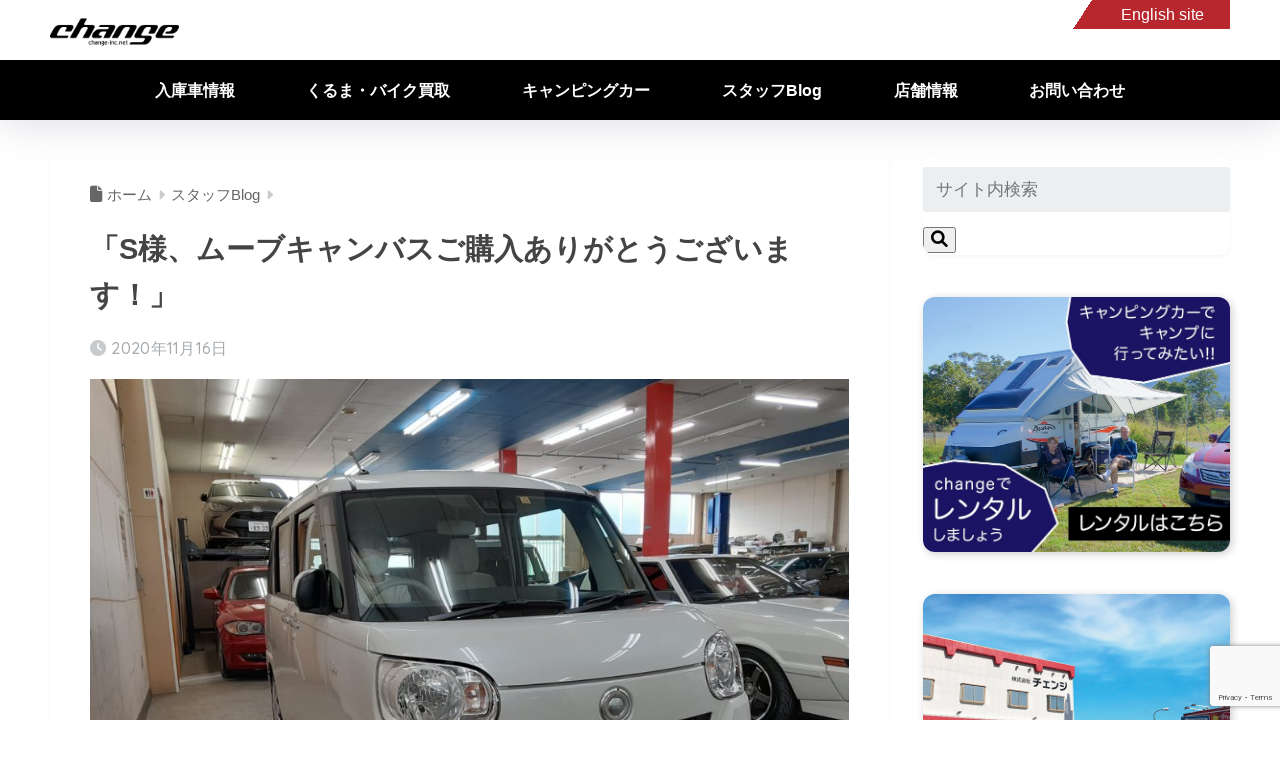

--- FILE ---
content_type: text/html; charset=UTF-8
request_url: https://change-inc.net/2766/
body_size: 19993
content:
<!doctype html>
<html lang="ja">
<head>
<meta charset="utf-8">
<meta http-equiv="X-UA-Compatible" content="IE=edge">
<meta name="HandheldFriendly" content="True">
<meta name="MobileOptimized" content="320">
<meta name="viewport" content="width=device-width, initial-scale=1, viewport-fit=cover"/>
<meta name="msapplication-TileColor" content="#000000">
<meta name="theme-color" content="#000000">
<link rel="pingback" href="https://change-inc.net/xmlrpc.php">
<link href="https://change-inc.net/wp-content/themes/sango-theme-poripu/common/font-style.css" rel="stylesheet">
<title>「S様、ムーブキャンバスご購入ありがとうございます！」 | まずは「チェンジ」へGO！｜くるま・バイク買取販売チェンジ</title>
<meta name='robots' content='max-image-preview:large'/>
<link rel='dns-prefetch' href='//www.google.com'/>
<link rel='dns-prefetch' href='//fonts.googleapis.com'/>
<link rel='dns-prefetch' href='//use.fontawesome.com'/>
<link rel="alternate" type="application/rss+xml" title="まずは「チェンジ」へGO！｜くるま・バイク買取販売チェンジ &raquo; フィード" href="https://change-inc.net/feed/"/>
<link rel="alternate" type="application/rss+xml" title="まずは「チェンジ」へGO！｜くるま・バイク買取販売チェンジ &raquo; コメントフィード" href="https://change-inc.net/comments/feed/"/>
<link rel="alternate" title="oEmbed (JSON)" type="application/json+oembed" href="https://change-inc.net/wp-json/oembed/1.0/embed?url=https%3A%2F%2Fchange-inc.net%2F2766%2F"/>
<link rel="alternate" title="oEmbed (XML)" type="text/xml+oembed" href="https://change-inc.net/wp-json/oembed/1.0/embed?url=https%3A%2F%2Fchange-inc.net%2F2766%2F&#038;format=xml"/>
<style id='wp-img-auto-sizes-contain-inline-css' type='text/css'>img:is([sizes=auto i],[sizes^="auto," i]){contain-intrinsic-size:3000px 1500px}</style>
<link rel='stylesheet' id='eo-leaflet.js-css' href='https://change-inc.net/wp-content/plugins/event-organiser/lib/leaflet/leaflet.min.css' type='text/css' media='all'/>
<style id='eo-leaflet.js-inline-css' type='text/css'>.leaflet-popup-close-button{box-shadow:none!important}</style>
<link rel='stylesheet' id='sng-stylesheet-css' href='https://change-inc.net/wp-content/themes/sango-theme/style.css?version=3.11.8' type='text/css' media='all'/>
<link rel='stylesheet' id='sng-option-css' href='https://change-inc.net/wp-content/themes/sango-theme/entry-option.css?version=3.11.8' type='text/css' media='all'/>
<link rel='stylesheet' id='sng-old-css-css' href='https://change-inc.net/wp-content/themes/sango-theme/style-old.css?version=3.11.8' type='text/css' media='all'/>
<link rel='stylesheet' id='sango_theme_gutenberg-style-css' href='https://change-inc.net/wp-content/themes/sango-theme/library/gutenberg/dist/build/style-blocks.css?version=3.11.8' type='text/css' media='all'/>
<style id='sango_theme_gutenberg-style-inline-css' type='text/css'>:root{--sgb-main-color:#000;--sgb-pastel-color:#fff;--sgb-accent-color:#b7272d;--sgb-widget-title-color:#fff;--sgb-widget-title-bg-color:#000;--sgb-bg-color:#fff;--wp--preset--color--sango-main:var(--sgb-main-color);--wp--preset--color--sango-pastel:var(--sgb-pastel-color);--wp--preset--color--sango-accent:var(--sgb-accent-color)}</style>
<link rel='stylesheet' id='sng-googlefonts-css' href='https://fonts.googleapis.com/css?family=Quicksand%3A500%2C700&#038;display=swap' type='text/css' media='all'/>
<link rel='stylesheet' id='sng-fontawesome-css' href='https://use.fontawesome.com/releases/v6.1.1/css/all.css' type='text/css' media='all'/>
<style id='wp-emoji-styles-inline-css' type='text/css'>img.wp-smiley,img.emoji{display:inline!important;border:none!important;box-shadow:none!important;height:1em!important;width:1em!important;margin:0 .07em!important;vertical-align:-.1em!important;background:none!important;padding:0!important}</style>
<link rel='stylesheet' id='wp-block-library-css' href='https://change-inc.net/wp-includes/css/dist/block-library/style.min.css?ver=6.9' type='text/css' media='all'/>
<link rel='stylesheet' id='wp-components-css' href='https://change-inc.net/wp-includes/css/dist/components/style.min.css?ver=6.9' type='text/css' media='all'/>
<link rel='stylesheet' id='wp-preferences-css' href='https://change-inc.net/wp-includes/css/dist/preferences/style.min.css?ver=6.9' type='text/css' media='all'/>
<link rel='stylesheet' id='wp-block-editor-css' href='https://change-inc.net/wp-includes/css/dist/block-editor/style.min.css?ver=6.9' type='text/css' media='all'/>
<link rel='stylesheet' id='popup-maker-block-library-style-css' href='https://change-inc.net/wp-content/plugins/popup-maker/dist/packages/block-library-style.css' type='text/css' media='all'/>
<style id='global-styles-inline-css' type='text/css'>:root{--wp--preset--aspect-ratio--square:1;--wp--preset--aspect-ratio--4-3: 4/3;--wp--preset--aspect-ratio--3-4: 3/4;--wp--preset--aspect-ratio--3-2: 3/2;--wp--preset--aspect-ratio--2-3: 2/3;--wp--preset--aspect-ratio--16-9: 16/9;--wp--preset--aspect-ratio--9-16: 9/16;--wp--preset--color--black:#000;--wp--preset--color--cyan-bluish-gray:#abb8c3;--wp--preset--color--white:#fff;--wp--preset--color--pale-pink:#f78da7;--wp--preset--color--vivid-red:#cf2e2e;--wp--preset--color--luminous-vivid-orange:#ff6900;--wp--preset--color--luminous-vivid-amber:#fcb900;--wp--preset--color--light-green-cyan:#7bdcb5;--wp--preset--color--vivid-green-cyan:#00d084;--wp--preset--color--pale-cyan-blue:#8ed1fc;--wp--preset--color--vivid-cyan-blue:#0693e3;--wp--preset--color--vivid-purple:#9b51e0;--wp--preset--color--sango-main:var(--sgb-main-color);--wp--preset--color--sango-pastel:var(--sgb-pastel-color);--wp--preset--color--sango-accent:var(--sgb-accent-color);--wp--preset--color--sango-blue:#009ef3;--wp--preset--color--sango-orange:#ffb36b;--wp--preset--color--sango-red:#f88080;--wp--preset--color--sango-green:#90d581;--wp--preset--color--sango-black:#333;--wp--preset--color--sango-gray:gray;--wp--preset--color--sango-silver:whitesmoke;--wp--preset--color--sango-light-blue:#b4e0fa;--wp--preset--color--sango-light-red:#ffebeb;--wp--preset--color--sango-light-orange:#fff9e6;--wp--preset--gradient--vivid-cyan-blue-to-vivid-purple:linear-gradient(135deg,#0693e3 0%,#9b51e0 100%);--wp--preset--gradient--light-green-cyan-to-vivid-green-cyan:linear-gradient(135deg,#7adcb4 0%,#00d082 100%);--wp--preset--gradient--luminous-vivid-amber-to-luminous-vivid-orange:linear-gradient(135deg,#fcb900 0%,#ff6900 100%);--wp--preset--gradient--luminous-vivid-orange-to-vivid-red:linear-gradient(135deg,#ff6900 0%,#cf2e2e 100%);--wp--preset--gradient--very-light-gray-to-cyan-bluish-gray:linear-gradient(135deg,#eee 0%,#a9b8c3 100%);--wp--preset--gradient--cool-to-warm-spectrum:linear-gradient(135deg,#4aeadc 0%,#9778d1 20%,#cf2aba 40%,#ee2c82 60%,#fb6962 80%,#fef84c 100%);--wp--preset--gradient--blush-light-purple:linear-gradient(135deg,#ffceec 0%,#9896f0 100%);--wp--preset--gradient--blush-bordeaux:linear-gradient(135deg,#fecda5 0%,#fe2d2d 50%,#6b003e 100%);--wp--preset--gradient--luminous-dusk:linear-gradient(135deg,#ffcb70 0%,#c751c0 50%,#4158d0 100%);--wp--preset--gradient--pale-ocean:linear-gradient(135deg,#fff5cb 0%,#b6e3d4 50%,#33a7b5 100%);--wp--preset--gradient--electric-grass:linear-gradient(135deg,#caf880 0%,#71ce7e 100%);--wp--preset--gradient--midnight:linear-gradient(135deg,#020381 0%,#2874fc 100%);--wp--preset--font-size--small:13px;--wp--preset--font-size--medium:20px;--wp--preset--font-size--large:36px;--wp--preset--font-size--x-large:42px;--wp--preset--font-family--default:"Helvetica" , "Arial" , "Hiragino Kaku Gothic ProN" , "Hiragino Sans" , YuGothic , "Yu Gothic" , "メイリオ" , Meiryo , sans-serif;--wp--preset--font-family--notosans:"Noto Sans JP" , var(--wp--preset--font-family--default);--wp--preset--font-family--mplusrounded:"M PLUS Rounded 1c" , var(--wp--preset--font-family--default);--wp--preset--font-family--dfont:"Quicksand" , var(--wp--preset--font-family--default);--wp--preset--spacing--20:.44rem;--wp--preset--spacing--30:.67rem;--wp--preset--spacing--40:1rem;--wp--preset--spacing--50:1.5rem;--wp--preset--spacing--60:2.25rem;--wp--preset--spacing--70:3.38rem;--wp--preset--spacing--80:5.06rem;--wp--preset--shadow--natural:6px 6px 9px rgba(0,0,0,.2);--wp--preset--shadow--deep:12px 12px 50px rgba(0,0,0,.4);--wp--preset--shadow--sharp:6px 6px 0 rgba(0,0,0,.2);--wp--preset--shadow--outlined:6px 6px 0 -3px #fff , 6px 6px #000;--wp--preset--shadow--crisp:6px 6px 0 #000;--wp--custom--wrap--width:92%;--wp--custom--wrap--default-width:800px;--wp--custom--wrap--content-width:1180px;--wp--custom--wrap--max-width:var(--wp--custom--wrap--content-width);--wp--custom--wrap--side:30%;--wp--custom--wrap--gap:2em;--wp--custom--wrap--mobile--padding:16px;--wp--custom--shadow--large:0 16px 30px -7px rgba(0,12,66,.15);--wp--custom--shadow--large-hover:0 40px 50px -16px rgba(0,12,66,.2);--wp--custom--shadow--medium:0 6px 13px -3px rgba(0,12,66,.1) , 0 0 1px rgba(0,30,100,.1);--wp--custom--shadow--medium-hover: 0 12px 45px -9px rgb(0 0 0 / 23%);--wp--custom--shadow--solid:0 1px 2px 0 rgba(24,44,84,.1) , 0 1px 3px 1px rgba(24,44,84,.1);--wp--custom--shadow--solid-hover:0 2px 4px 0 rgba(24,44,84,.1) , 0 2px 8px 0 rgba(24,44,84,.1);--wp--custom--shadow--small: 0 2px 4px #4385bb12;--wp--custom--rounded--medium:12px;--wp--custom--rounded--small:6px;--wp--custom--widget--padding-horizontal:18px;--wp--custom--widget--padding-vertical:6px;--wp--custom--widget--icon-margin:6px;--wp--custom--widget--gap:2.5em;--wp--custom--entry--gap:1.5rem;--wp--custom--entry--gap-mobile:1rem;--wp--custom--entry--border-color:#eaedf2;--wp--custom--animation--fade-in:fadeIn .7s ease 0s 1 normal;--wp--custom--animation--header:fadeHeader 1s ease 0s 1 normal;--wp--custom--transition--default:.3s ease-in-out;--wp--custom--totop--opacity:.6;--wp--custom--totop--right:18px;--wp--custom--totop--bottom:20px;--wp--custom--totop--mobile--right:16px;--wp--custom--totop--mobile--bottom:10px;--wp--custom--toc--button--opacity:.6;--wp--custom--footer--column-gap:40px}:root{--wp--style--global--content-size:900px;--wp--style--global--wide-size:980px}:where(body) {margin:0}.wp-site-blocks>.alignleft{float:left;margin-right:2em}.wp-site-blocks>.alignright{float:right;margin-left:2em}.wp-site-blocks>.aligncenter{justify-content:center;margin-left:auto;margin-right:auto}:where(.wp-site-blocks) > * {margin-block-start:1.5rem;margin-block-end:0}:where(.wp-site-blocks) > :first-child {margin-block-start:0}:where(.wp-site-blocks) > :last-child {margin-block-end:0}:root{--wp--style--block-gap:1.5rem}:root :where(.is-layout-flow) > :first-child{margin-block-start:0}:root :where(.is-layout-flow) > :last-child{margin-block-end:0}:root :where(.is-layout-flow) > *{margin-block-start:1.5rem;margin-block-end:0}:root :where(.is-layout-constrained) > :first-child{margin-block-start:0}:root :where(.is-layout-constrained) > :last-child{margin-block-end:0}:root :where(.is-layout-constrained) > *{margin-block-start:1.5rem;margin-block-end:0}:root :where(.is-layout-flex){gap:1.5rem}:root :where(.is-layout-grid){gap:1.5rem}.is-layout-flow>.alignleft{float:left;margin-inline-start:0;margin-inline-end:2em}.is-layout-flow>.alignright{float:right;margin-inline-start:2em;margin-inline-end:0}.is-layout-flow>.aligncenter{margin-left:auto!important;margin-right:auto!important}.is-layout-constrained>.alignleft{float:left;margin-inline-start:0;margin-inline-end:2em}.is-layout-constrained>.alignright{float:right;margin-inline-start:2em;margin-inline-end:0}.is-layout-constrained>.aligncenter{margin-left:auto!important;margin-right:auto!important}.is-layout-constrained > :where(:not(.alignleft):not(.alignright):not(.alignfull)){max-width:var(--wp--style--global--content-size);margin-left:auto!important;margin-right:auto!important}.is-layout-constrained>.alignwide{max-width:var(--wp--style--global--wide-size)}body .is-layout-flex{display:flex}.is-layout-flex{flex-wrap:wrap;align-items:center}.is-layout-flex > :is(*, div){margin:0}body .is-layout-grid{display:grid}.is-layout-grid > :is(*, div){margin:0}body{font-family: var(--sgb-font-family);padding-top:0;padding-right:0;padding-bottom:0;padding-left:0}a:where(:not(.wp-element-button)){text-decoration:underline}:root :where(.wp-element-button, .wp-block-button__link){background-color:#32373c;border-width:0;color:#fff;font-family:inherit;font-size:inherit;font-style:inherit;font-weight:inherit;letter-spacing:inherit;line-height:inherit;padding-top: calc(0.667em + 2px);padding-right: calc(1.333em + 2px);padding-bottom: calc(0.667em + 2px);padding-left: calc(1.333em + 2px);text-decoration:none;text-transform:inherit}.has-black-color{color:var(--wp--preset--color--black)!important}.has-cyan-bluish-gray-color{color:var(--wp--preset--color--cyan-bluish-gray)!important}.has-white-color{color:var(--wp--preset--color--white)!important}.has-pale-pink-color{color:var(--wp--preset--color--pale-pink)!important}.has-vivid-red-color{color:var(--wp--preset--color--vivid-red)!important}.has-luminous-vivid-orange-color{color:var(--wp--preset--color--luminous-vivid-orange)!important}.has-luminous-vivid-amber-color{color:var(--wp--preset--color--luminous-vivid-amber)!important}.has-light-green-cyan-color{color:var(--wp--preset--color--light-green-cyan)!important}.has-vivid-green-cyan-color{color:var(--wp--preset--color--vivid-green-cyan)!important}.has-pale-cyan-blue-color{color:var(--wp--preset--color--pale-cyan-blue)!important}.has-vivid-cyan-blue-color{color:var(--wp--preset--color--vivid-cyan-blue)!important}.has-vivid-purple-color{color:var(--wp--preset--color--vivid-purple)!important}.has-sango-main-color{color:var(--wp--preset--color--sango-main)!important}.has-sango-pastel-color{color:var(--wp--preset--color--sango-pastel)!important}.has-sango-accent-color{color:var(--wp--preset--color--sango-accent)!important}.has-sango-blue-color{color:var(--wp--preset--color--sango-blue)!important}.has-sango-orange-color{color:var(--wp--preset--color--sango-orange)!important}.has-sango-red-color{color:var(--wp--preset--color--sango-red)!important}.has-sango-green-color{color:var(--wp--preset--color--sango-green)!important}.has-sango-black-color{color:var(--wp--preset--color--sango-black)!important}.has-sango-gray-color{color:var(--wp--preset--color--sango-gray)!important}.has-sango-silver-color{color:var(--wp--preset--color--sango-silver)!important}.has-sango-light-blue-color{color:var(--wp--preset--color--sango-light-blue)!important}.has-sango-light-red-color{color:var(--wp--preset--color--sango-light-red)!important}.has-sango-light-orange-color{color:var(--wp--preset--color--sango-light-orange)!important}.has-black-background-color{background-color:var(--wp--preset--color--black)!important}.has-cyan-bluish-gray-background-color{background-color:var(--wp--preset--color--cyan-bluish-gray)!important}.has-white-background-color{background-color:var(--wp--preset--color--white)!important}.has-pale-pink-background-color{background-color:var(--wp--preset--color--pale-pink)!important}.has-vivid-red-background-color{background-color:var(--wp--preset--color--vivid-red)!important}.has-luminous-vivid-orange-background-color{background-color:var(--wp--preset--color--luminous-vivid-orange)!important}.has-luminous-vivid-amber-background-color{background-color:var(--wp--preset--color--luminous-vivid-amber)!important}.has-light-green-cyan-background-color{background-color:var(--wp--preset--color--light-green-cyan)!important}.has-vivid-green-cyan-background-color{background-color:var(--wp--preset--color--vivid-green-cyan)!important}.has-pale-cyan-blue-background-color{background-color:var(--wp--preset--color--pale-cyan-blue)!important}.has-vivid-cyan-blue-background-color{background-color:var(--wp--preset--color--vivid-cyan-blue)!important}.has-vivid-purple-background-color{background-color:var(--wp--preset--color--vivid-purple)!important}.has-sango-main-background-color{background-color:var(--wp--preset--color--sango-main)!important}.has-sango-pastel-background-color{background-color:var(--wp--preset--color--sango-pastel)!important}.has-sango-accent-background-color{background-color:var(--wp--preset--color--sango-accent)!important}.has-sango-blue-background-color{background-color:var(--wp--preset--color--sango-blue)!important}.has-sango-orange-background-color{background-color:var(--wp--preset--color--sango-orange)!important}.has-sango-red-background-color{background-color:var(--wp--preset--color--sango-red)!important}.has-sango-green-background-color{background-color:var(--wp--preset--color--sango-green)!important}.has-sango-black-background-color{background-color:var(--wp--preset--color--sango-black)!important}.has-sango-gray-background-color{background-color:var(--wp--preset--color--sango-gray)!important}.has-sango-silver-background-color{background-color:var(--wp--preset--color--sango-silver)!important}.has-sango-light-blue-background-color{background-color:var(--wp--preset--color--sango-light-blue)!important}.has-sango-light-red-background-color{background-color:var(--wp--preset--color--sango-light-red)!important}.has-sango-light-orange-background-color{background-color:var(--wp--preset--color--sango-light-orange)!important}.has-black-border-color{border-color:var(--wp--preset--color--black)!important}.has-cyan-bluish-gray-border-color{border-color:var(--wp--preset--color--cyan-bluish-gray)!important}.has-white-border-color{border-color:var(--wp--preset--color--white)!important}.has-pale-pink-border-color{border-color:var(--wp--preset--color--pale-pink)!important}.has-vivid-red-border-color{border-color:var(--wp--preset--color--vivid-red)!important}.has-luminous-vivid-orange-border-color{border-color:var(--wp--preset--color--luminous-vivid-orange)!important}.has-luminous-vivid-amber-border-color{border-color:var(--wp--preset--color--luminous-vivid-amber)!important}.has-light-green-cyan-border-color{border-color:var(--wp--preset--color--light-green-cyan)!important}.has-vivid-green-cyan-border-color{border-color:var(--wp--preset--color--vivid-green-cyan)!important}.has-pale-cyan-blue-border-color{border-color:var(--wp--preset--color--pale-cyan-blue)!important}.has-vivid-cyan-blue-border-color{border-color:var(--wp--preset--color--vivid-cyan-blue)!important}.has-vivid-purple-border-color{border-color:var(--wp--preset--color--vivid-purple)!important}.has-sango-main-border-color{border-color:var(--wp--preset--color--sango-main)!important}.has-sango-pastel-border-color{border-color:var(--wp--preset--color--sango-pastel)!important}.has-sango-accent-border-color{border-color:var(--wp--preset--color--sango-accent)!important}.has-sango-blue-border-color{border-color:var(--wp--preset--color--sango-blue)!important}.has-sango-orange-border-color{border-color:var(--wp--preset--color--sango-orange)!important}.has-sango-red-border-color{border-color:var(--wp--preset--color--sango-red)!important}.has-sango-green-border-color{border-color:var(--wp--preset--color--sango-green)!important}.has-sango-black-border-color{border-color:var(--wp--preset--color--sango-black)!important}.has-sango-gray-border-color{border-color:var(--wp--preset--color--sango-gray)!important}.has-sango-silver-border-color{border-color:var(--wp--preset--color--sango-silver)!important}.has-sango-light-blue-border-color{border-color:var(--wp--preset--color--sango-light-blue)!important}.has-sango-light-red-border-color{border-color:var(--wp--preset--color--sango-light-red)!important}.has-sango-light-orange-border-color{border-color:var(--wp--preset--color--sango-light-orange)!important}.has-vivid-cyan-blue-to-vivid-purple-gradient-background{background:var(--wp--preset--gradient--vivid-cyan-blue-to-vivid-purple)!important}.has-light-green-cyan-to-vivid-green-cyan-gradient-background{background:var(--wp--preset--gradient--light-green-cyan-to-vivid-green-cyan)!important}.has-luminous-vivid-amber-to-luminous-vivid-orange-gradient-background{background:var(--wp--preset--gradient--luminous-vivid-amber-to-luminous-vivid-orange)!important}.has-luminous-vivid-orange-to-vivid-red-gradient-background{background:var(--wp--preset--gradient--luminous-vivid-orange-to-vivid-red)!important}.has-very-light-gray-to-cyan-bluish-gray-gradient-background{background:var(--wp--preset--gradient--very-light-gray-to-cyan-bluish-gray)!important}.has-cool-to-warm-spectrum-gradient-background{background:var(--wp--preset--gradient--cool-to-warm-spectrum)!important}.has-blush-light-purple-gradient-background{background:var(--wp--preset--gradient--blush-light-purple)!important}.has-blush-bordeaux-gradient-background{background:var(--wp--preset--gradient--blush-bordeaux)!important}.has-luminous-dusk-gradient-background{background:var(--wp--preset--gradient--luminous-dusk)!important}.has-pale-ocean-gradient-background{background:var(--wp--preset--gradient--pale-ocean)!important}.has-electric-grass-gradient-background{background:var(--wp--preset--gradient--electric-grass)!important}.has-midnight-gradient-background{background:var(--wp--preset--gradient--midnight)!important}.has-small-font-size{font-size:var(--wp--preset--font-size--small)!important}.has-medium-font-size{font-size:var(--wp--preset--font-size--medium)!important}.has-large-font-size{font-size:var(--wp--preset--font-size--large)!important}.has-x-large-font-size{font-size:var(--wp--preset--font-size--x-large)!important}.has-default-font-family{font-family: var(--wp--preset--font-family--default) !important}.has-notosans-font-family{font-family: var(--wp--preset--font-family--notosans) !important}.has-mplusrounded-font-family{font-family: var(--wp--preset--font-family--mplusrounded) !important}.has-dfont-font-family{font-family: var(--wp--preset--font-family--dfont) !important}:root :where(.wp-block-button .wp-block-button__link){background-color:var(--wp--preset--color--sango-main);border-radius:var(--wp--custom--rounded--medium);color:#fff;font-size:18px;font-weight:600;padding-top:.4em;padding-right:1.3em;padding-bottom:.4em;padding-left:1.3em}:root :where(.wp-block-pullquote){font-size:1.5em;line-height:1.6}</style>
<link rel='stylesheet' id='contact-form-7-css' href='https://change-inc.net/wp-content/plugins/contact-form-7/includes/css/styles.css' type='text/css' media='all'/>
<link rel='stylesheet' id='toc-screen-css' href='https://change-inc.net/wp-content/plugins/table-of-contents-plus/screen.min.css' type='text/css' media='all'/>
<link rel='stylesheet' id='wpdp-style2-css' href='https://change-inc.net/wp-content/plugins/wp-datepicker/css/front-styles.css?t=1769963646' type='text/css' media='all'/>
<link rel='stylesheet' id='wpdp-style3-css' href='https://change-inc.net/wp-content/plugins/wp-datepicker/css/jquery-ui.css' type='text/css' media='all'/>
<link rel='stylesheet' id='ppress-frontend-css' href='https://change-inc.net/wp-content/plugins/wp-user-avatar/assets/css/frontend.min.css' type='text/css' media='all'/>
<link rel='stylesheet' id='ppress-flatpickr-css' href='https://change-inc.net/wp-content/plugins/wp-user-avatar/assets/flatpickr/flatpickr.min.css' type='text/css' media='all'/>
<link rel='stylesheet' id='ppress-select2-css' href='https://change-inc.net/wp-content/plugins/wp-user-avatar/assets/select2/select2.min.css' type='text/css' media='all'/>
<link rel='stylesheet' id='poripu-style-css' href='https://change-inc.net/wp-content/themes/sango-theme-poripu/poripu-style.css' type='text/css' media='all'/>
<link rel='stylesheet' id='child-style-css' href='https://change-inc.net/wp-content/themes/sango-theme-poripu/style.css' type='text/css' media='all'/>
<link rel='stylesheet' id='ofi-css' href='https://change-inc.net/wp-content/themes/sango-theme-poripu/library/css/ofi.css' type='text/css' media='all'/>
<link rel='stylesheet' id='style-child-name-css' href='https://change-inc.net/wp-content/themes/sango-theme-poripu/slick.css' type='text/css' media='all'/>
<link rel='stylesheet' id='wp-pagenavi-css' href='https://change-inc.net/wp-content/plugins/wp-pagenavi/pagenavi-css.css' type='text/css' media='all'/>
<link rel='stylesheet' id='popup-maker-site-css' href='//change-inc.net/wp-content/uploads/pum/pum-site-styles.css?generated=1752036796' type='text/css' media='all'/>
<style type="text/css" id="custom-background-css">body.custom-background{background-color:#fff}</style><style> a{color:#666666}.header, .drawer__title{background-color:#000000}#logo a{color:#FFF}.desktop-nav li a , .mobile-nav li a, #drawer__open, .header-search__open, .drawer__title{color:#ffffff}.drawer__title__close span, .drawer__title__close span:before{background:#ffffff}.desktop-nav li:after{background:#ffffff}.mobile-nav .current-menu-item{border-bottom-color:#ffffff}.widgettitle, .sidebar .wp-block-group h2, .drawer .wp-block-group h2{color:#ffffff;background-color:#000000}#footer-menu a, .copyright{color:#ffffff}#footer-menu{background-color:#000000}.footer{background-color:#e1e4eb}.footer, .footer a, .footer .widget ul li a{color:#3c3c3c}body{font-size:100%}@media only screen and (min-width:481px){body{font-size:107%}}@media only screen and (min-width:1030px){body{font-size:107%}}.totop{background:#000000}.header-info a{color:#FFF;background:linear-gradient(95deg, #738bff, #85e3ec)}.fixed-menu ul{background:#FFF}.fixed-menu a{color:#a2a7ab}.fixed-menu .current-menu-item a, .fixed-menu ul li a.active{color:#009EF3}.post-tab{background:#FFF}.post-tab > div{color:#a7a7a7}body{--sgb-font-family:var(--wp--preset--font-family--default)}#fixed_sidebar{top:0px}:target{scroll-margin-top:0px}.Threads:before{background-image:url("https://change-inc.net/wp-content/themes/sango-theme/library/images/threads.svg")}.profile-sns li .Threads:before{background-image:url("https://change-inc.net/wp-content/themes/sango-theme/library/images/threads-outline.svg")}.X:before, .follow-x::before{background-image:url("https://change-inc.net/wp-content/themes/sango-theme/library/images/x-circle.svg")}.post, .sidebar .widget, .archive-header{border:solid 1px rgba(0,0,0,.08)}.one-column .post{border:none}.sidebar .widget .widget{border:none}.sidebar .widget_search input{border:solid 1px #ececec}.sidelong__article{border:solid 1px #ececec}.body_bc{background-color:ffffff}</style><style>.right .sc{background:#78ce56;border:solid 2px #78ce56;color:#fff}.right .sc:before,.right .sc:after{border-left-color:#78ce56}.sc{background:#eee;border:solid 2px #eee;color:#000}.sc:before,.sc:after{border-right:12px solid #eee}.my-widget.show_num li:nth-child(-n+3):before {background:#b7272d}div.osusume-b{border-bottom:solid 3px #b7272d}div.shinchaku-b{border-bottom:solid 3px #000}</style><link rel='stylesheet' id='eo_front-css' href='https://change-inc.net/wp-content/plugins/event-organiser/css/eventorganiser-front-end.min.css' type='text/css' media='all'/><script data-pagespeed-orig-type="text/javascript" src="https://change-inc.net/wp-includes/js/jquery/jquery.min.js?ver=3.7.1" id="jquery-core-js" type="text/psajs" data-pagespeed-orig-index="0"></script>
<script data-pagespeed-orig-type="text/javascript" src="https://change-inc.net/wp-includes/js/jquery/jquery-migrate.min.js?ver=3.4.1" id="jquery-migrate-js" type="text/psajs" data-pagespeed-orig-index="1"></script>
<script data-pagespeed-orig-type="text/javascript" src="https://change-inc.net/wp-includes/js/jquery/ui/core.min.js?ver=1.13.3" id="jquery-ui-core-js" type="text/psajs" data-pagespeed-orig-index="2"></script>
<script data-pagespeed-orig-type="text/javascript" src="https://change-inc.net/wp-includes/js/jquery/ui/datepicker.min.js?ver=1.13.3" id="jquery-ui-datepicker-js" type="text/psajs" data-pagespeed-orig-index="3"></script>
<script data-pagespeed-orig-type="text/javascript" id="jquery-ui-datepicker-js-after" type="text/psajs" data-pagespeed-orig-index="4">//<![CDATA[
jQuery(function(jQuery){jQuery.datepicker.setDefaults({"closeText":"\u9589\u3058\u308b","currentText":"\u4eca\u65e5","monthNames":["1\u6708","2\u6708","3\u6708","4\u6708","5\u6708","6\u6708","7\u6708","8\u6708","9\u6708","10\u6708","11\u6708","12\u6708"],"monthNamesShort":["1\u6708","2\u6708","3\u6708","4\u6708","5\u6708","6\u6708","7\u6708","8\u6708","9\u6708","10\u6708","11\u6708","12\u6708"],"nextText":"\u6b21","prevText":"\u524d","dayNames":["\u65e5\u66dc\u65e5","\u6708\u66dc\u65e5","\u706b\u66dc\u65e5","\u6c34\u66dc\u65e5","\u6728\u66dc\u65e5","\u91d1\u66dc\u65e5","\u571f\u66dc\u65e5"],"dayNamesShort":["\u65e5","\u6708","\u706b","\u6c34","\u6728","\u91d1","\u571f"],"dayNamesMin":["\u65e5","\u6708","\u706b","\u6c34","\u6728","\u91d1","\u571f"],"dateFormat":"yy\u5e74mm\u6708d\u65e5","firstDay":1,"isRTL":false});});
//]]></script>
<script data-pagespeed-orig-type="text/javascript" id="wpdp-scripts2-js-extra" type="text/psajs" data-pagespeed-orig-index="5">//<![CDATA[
var wpdp_obj={"nonce":"109172f95d","wpml_current_language":null};
//]]></script>
<script data-pagespeed-orig-type="text/javascript" src="https://change-inc.net/wp-content/plugins/wp-datepicker/js/scripts-front.js" id="wpdp-scripts2-js" type="text/psajs" data-pagespeed-orig-index="6"></script>
<script data-pagespeed-orig-type="text/javascript" src="https://change-inc.net/wp-content/plugins/wp-user-avatar/assets/flatpickr/flatpickr.min.js" id="ppress-flatpickr-js" type="text/psajs" data-pagespeed-orig-index="7"></script>
<script data-pagespeed-orig-type="text/javascript" src="https://change-inc.net/wp-content/plugins/wp-user-avatar/assets/select2/select2.min.js" id="ppress-select2-js" type="text/psajs" data-pagespeed-orig-index="8"></script>
<script data-pagespeed-orig-type="text/javascript" src="https://change-inc.net/wp-content/themes/sango-theme-poripu/library/js/ofi.min.js" id="ofi-js" type="text/psajs" data-pagespeed-orig-index="9"></script>
<script data-pagespeed-orig-type="text/javascript" src="https://change-inc.net/wp-content/themes/sango-theme-poripu/library/js/prp-ofi.js" id="prp_ofi-js" type="text/psajs" data-pagespeed-orig-index="10"></script>
<link rel="https://api.w.org/" href="https://change-inc.net/wp-json/"/><link rel="alternate" title="JSON" type="application/json" href="https://change-inc.net/wp-json/wp/v2/posts/2766"/><link rel="EditURI" type="application/rsd+xml" title="RSD" href="https://change-inc.net/xmlrpc.php?rsd"/>
<link rel="canonical" href="https://change-inc.net/2766/"/>
<link rel='shortlink' href='https://change-inc.net/?p=2766'/>
<meta property="og:title" content="「S様、ムーブキャンバスご購入ありがとうございます！」"/>
<meta property="og:description" content="この度はムーブキャンバスご購入頂き、誠にありがとうございました。 新しいお車で、装備、機能など、とても使いやすいと思います。 かわいいお車でドライブを楽しんで下さい。 これからも末永く宜しくお願い致します。"/>
<meta property="og:type" content="article"/>
<meta property="og:url" content="https://change-inc.net/2766/"/>
<meta property="og:image" content="https://change-inc.net/wp-content/uploads/2020/11/20201116_140840-1024x768.jpg"/>
<meta name="thumbnail" content="https://change-inc.net/wp-content/uploads/2020/11/20201116_140840-1024x768.jpg"/>
<meta property="og:site_name" content="まずは「チェンジ」へGO！｜くるま・バイク買取販売チェンジ"/>
<meta name="twitter:card" content="summary_large_image"/>
<script type="text/psajs" data-pagespeed-orig-index="11">(function(d){var config={kitId:'etj3joq',scriptTimeout:3000,async:true},h=d.documentElement,t=setTimeout(function(){h.className=h.className.replace(/\bwf-loading\b/g,"")+" wf-inactive";},config.scriptTimeout),tk=d.createElement("script"),f=false,s=d.getElementsByTagName("script")[0],a;h.className+=" wf-loading";tk.src='https://use.typekit.net/'+config.kitId+'.js';tk.async=true;tk.onload=tk.onreadystatechange=function(){a=this.readyState;if(f||a&&a!="complete"&&a!="loaded")return;f=true;clearTimeout(t);try{Typekit.load(config)}catch(e){}};s.parentNode.insertBefore(tk,s)})(document);</script>	<script type="text/psajs" data-pagespeed-orig-index="12">(function(i,s,o,g,r,a,m){i['GoogleAnalyticsObject']=r;i[r]=i[r]||function(){(i[r].q=i[r].q||[]).push(arguments)},i[r].l=1*new Date();a=s.createElement(o),m=s.getElementsByTagName(o)[0];a.async=1;a.src=g;m.parentNode.insertBefore(a,m)})(window,document,'script','//www.google-analytics.com/analytics.js','ga');ga('create','UA-897836-82','auto');ga('send','pageview');</script>
<link rel="icon" href="https://change-inc.net/wp-content/uploads/2020/03/cropped-icon-32x32.png" sizes="32x32"/>
<link rel="icon" href="https://change-inc.net/wp-content/uploads/2020/03/cropped-icon-192x192.png" sizes="192x192"/>
<link rel="apple-touch-icon" href="https://change-inc.net/wp-content/uploads/2020/03/cropped-icon-180x180.png"/>
<meta name="msapplication-TileImage" content="https://change-inc.net/wp-content/uploads/2020/03/cropped-icon-270x270.png"/>
</head>
<body class="wp-singular post-template-default single single-post postid-2766 single-format-standard custom-background wp-theme-sango-theme wp-child-theme-sango-theme-poripu fa5"><noscript><meta HTTP-EQUIV="refresh" content="0;url='https://change-inc.net/2766/?PageSpeed=noscript'" /><style><!--table,div,span,font,p{display:none} --></style><div style="display:block">Please click <a href="https://change-inc.net/2766/?PageSpeed=noscript">here</a> if you are not redirected within a few seconds.</div></noscript>
<div id="container">
<header class="header">
<div id="inner-header" class="wrap cf">
<div id="logo" class="h1 dfont">
<a href="https://change-inc.net">
<img src="https://change-inc.net/wp-content/uploads/2020/06/logo-change.png" alt="まずは「チェンジ」へGO！｜くるま・バイク買取販売チェンジ">
</a>
</div>
<div class="header-search">
<input type="checkbox" class="header-search__input" id="header-search-input" onclick="document.querySelector('.header-search__modal .searchform__input').focus()">
<label class="header-search__close" for="header-search-input"></label>
<div class="header-search__modal">
<form role="search" method="get" id="searchform" class="searchform" action="https://change-inc.net/">
<div>
<input type="search" placeholder="サイト内検索" id="s" name="s" value=""/>
<button type="submit" id="searchsubmit"><i class="fa fa-search"></i>
</button>
</div>
</form>	</div>
</div><div class="enBtn"><a href="/eng/">English site</a></div>
</div>
<div id="gnavPC">
<div class="navIn">
<nav class="desktop-nav clearfix"><ul id="menu-global_menu" class="menu"><li id="menu-item-25" class="menu-item menu-item-type-post_type menu-item-object-page menu-item-25"><a href="https://change-inc.net/stocks/">入庫車情報</a></li>
<li id="menu-item-919" class="menu-item menu-item-type-post_type menu-item-object-page menu-item-919"><a href="https://change-inc.net/assessments/">くるま・バイク買取</a></li>
<li id="menu-item-566" class="menu-item menu-item-type-post_type menu-item-object-page menu-item-566"><a href="https://change-inc.net/camping-car/">キャンピングカー</a></li>
<li id="menu-item-839" class="menu-item menu-item-type-taxonomy menu-item-object-category current-post-ancestor current-menu-parent current-post-parent menu-item-839"><a href="https://change-inc.net/category/staffblogs/">スタッフBlog</a></li>
<li id="menu-item-29" class="menu-item menu-item-type-post_type menu-item-object-page menu-item-29"><a href="https://change-inc.net/stores/">店舗情報</a></li>
<li id="menu-item-87" class="menu-item menu-item-type-post_type menu-item-object-page menu-item-87"><a href="https://change-inc.net/contacts/">お問い合わせ</a></li>
</ul></nav></div>
</div>
</header>
<div id="content" class="content">
<div id="inner-content" class="wrap cf">
<main id="main" class="m-all t-2of3 d-5of7 cf">
<article id="entry" class="cf post-2766 post type-post status-publish format-standard has-post-thumbnail category-staffblogs category-seiyaku-kaitori entry">
<header class="article-header entry-header">
<nav id="breadcrumb" class="breadcrumb"><ul itemscope itemtype="http://schema.org/BreadcrumbList"><li itemprop="itemListElement" itemscope itemtype="http://schema.org/ListItem"><a href="https://change-inc.net" itemprop="item"><span itemprop="name">ホーム</span></a><meta itemprop="position" content="1"/></li><li itemprop="itemListElement" itemscope itemtype="http://schema.org/ListItem"><a href="https://change-inc.net/category/staffblogs/" itemprop="item"><span itemprop="name">スタッフBlog</span></a><meta itemprop="position" content="2"/></li></ul></nav> <h1 class="entry-title single-title">「S様、ムーブキャンバスご購入ありがとうございます！」</h1>
<p class="entry-meta vcard dfont">
<time class="pubdate entry-time" itemprop="datePublished" datetime="2020-11-16">2020年11月16日</time>
</p>
<p class="post-thumbnail"><img width="880" height="660" src="https://change-inc.net/wp-content/uploads/2020/11/20201116_140840-1024x768.jpg" class="attachment-large size-large wp-post-image" alt="" decoding="async" srcset="https://change-inc.net/wp-content/uploads/2020/11/20201116_140840-1024x768.jpg 1024w, https://change-inc.net/wp-content/uploads/2020/11/20201116_140840-300x225.jpg 300w, https://change-inc.net/wp-content/uploads/2020/11/20201116_140840-768x576.jpg 768w, https://change-inc.net/wp-content/uploads/2020/11/20201116_140840-1536x1152.jpg 1536w, https://change-inc.net/wp-content/uploads/2020/11/20201116_140840-2048x1536.jpg 2048w, https://change-inc.net/wp-content/uploads/2020/11/20201116_140840-940x705.jpg 940w" sizes="(max-width: 880px) 100vw, 880px"/></p>
<!--FABボタン-->
<input type="checkbox" id="fab">
<label class="fab-btn accent-bc" for="fab"><i class="fa fa-share-alt"></i></label>
<label class="fab__close-cover" for="fab"></label>
<!--FABの中身-->
<div id="fab__contents">
<div class="fab__contents-main dfont">
<label class="close" for="fab"><span></span></label>
<p class="fab__contents_title">SHARE</p>
<div class="fab__contents_img" style="background-image: url(https://change-inc.net/wp-content/uploads/2020/11/20201116_140840-520x300.jpg);">
</div>
<div class="sns-btn
		 sns-dif	">
<ul>
<li class="tw sns-btn__item">
<a href="https://twitter.com/intent/tweet?url=https%3A%2F%2Fchange-inc.net%2F2766%2F&text=%E3%80%8CS%E6%A7%98%E3%80%81%E3%83%A0%E3%83%BC%E3%83%96%E3%82%AD%E3%83%A3%E3%83%B3%E3%83%90%E3%82%B9%E3%81%94%E8%B3%BC%E5%85%A5%E3%81%82%E3%82%8A%E3%81%8C%E3%81%A8%E3%81%86%E3%81%94%E3%81%96%E3%81%84%E3%81%BE%E3%81%99%EF%BC%81%E3%80%8D%EF%BD%9C%E3%81%BE%E3%81%9A%E3%81%AF%E3%80%8C%E3%83%81%E3%82%A7%E3%83%B3%E3%82%B8%E3%80%8D%E3%81%B8GO%EF%BC%81%EF%BD%9C%E3%81%8F%E3%82%8B%E3%81%BE%E3%83%BB%E3%83%90%E3%82%A4%E3%82%AF%E8%B2%B7%E5%8F%96%E8%B2%A9%E5%A3%B2%E3%83%81%E3%82%A7%E3%83%B3%E3%82%B8" target="_blank" rel="nofollow noopener noreferrer" aria-label="Xでシェアする">
<img alt="" src="https://change-inc.net/wp-content/themes/sango-theme/library/images/x.svg">
<span class="share_txt">ポスト</span>
</a>
</li>
<li class="fb sns-btn__item">
<a href="https://www.facebook.com/share.php?u=https%3A%2F%2Fchange-inc.net%2F2766%2F" target="_blank" rel="nofollow noopener noreferrer" aria-label="Facebookでシェアする">
<i class="fab fa-facebook" aria-hidden="true"></i>	<span class="share_txt">シェア</span>
</a>
</li>
<li class="hatebu sns-btn__item">
<a href="http://b.hatena.ne.jp/add?mode=confirm&url=https%3A%2F%2Fchange-inc.net%2F2766%2F&title=%E3%80%8CS%E6%A7%98%E3%80%81%E3%83%A0%E3%83%BC%E3%83%96%E3%82%AD%E3%83%A3%E3%83%B3%E3%83%90%E3%82%B9%E3%81%94%E8%B3%BC%E5%85%A5%E3%81%82%E3%82%8A%E3%81%8C%E3%81%A8%E3%81%86%E3%81%94%E3%81%96%E3%81%84%E3%81%BE%E3%81%99%EF%BC%81%E3%80%8D%EF%BD%9C%E3%81%BE%E3%81%9A%E3%81%AF%E3%80%8C%E3%83%81%E3%82%A7%E3%83%B3%E3%82%B8%E3%80%8D%E3%81%B8GO%EF%BC%81%EF%BD%9C%E3%81%8F%E3%82%8B%E3%81%BE%E3%83%BB%E3%83%90%E3%82%A4%E3%82%AF%E8%B2%B7%E5%8F%96%E8%B2%A9%E5%A3%B2%E3%83%81%E3%82%A7%E3%83%B3%E3%82%B8" target="_blank" rel="nofollow noopener noreferrer" aria-label="はてブでブックマークする">
<i class="fa fa-hatebu" aria-hidden="true"></i>
<span class="share_txt">はてブ</span>
</a>
</li>
<li class="line sns-btn__item">
<a href="https://social-plugins.line.me/lineit/share?url=https%3A%2F%2Fchange-inc.net%2F2766%2F&text=%E3%80%8CS%E6%A7%98%E3%80%81%E3%83%A0%E3%83%BC%E3%83%96%E3%82%AD%E3%83%A3%E3%83%B3%E3%83%90%E3%82%B9%E3%81%94%E8%B3%BC%E5%85%A5%E3%81%82%E3%82%8A%E3%81%8C%E3%81%A8%E3%81%86%E3%81%94%E3%81%96%E3%81%84%E3%81%BE%E3%81%99%EF%BC%81%E3%80%8D%EF%BD%9C%E3%81%BE%E3%81%9A%E3%81%AF%E3%80%8C%E3%83%81%E3%82%A7%E3%83%B3%E3%82%B8%E3%80%8D%E3%81%B8GO%EF%BC%81%EF%BD%9C%E3%81%8F%E3%82%8B%E3%81%BE%E3%83%BB%E3%83%90%E3%82%A4%E3%82%AF%E8%B2%B7%E5%8F%96%E8%B2%A9%E5%A3%B2%E3%83%81%E3%82%A7%E3%83%B3%E3%82%B8" target="_blank" rel="nofollow noopener noreferrer" aria-label="LINEでシェアする">
<i class="fab fa-line" aria-hidden="true"></i>
<span class="share_txt share_txt_line dfont">LINE</span>
</a>
</li>
</ul>
</div>
</div>
</div>
<div class="sns-btn
			">
<ul>
<li class="tw sns-btn__item">
<a href="https://twitter.com/intent/tweet?url=https%3A%2F%2Fchange-inc.net%2F2766%2F&text=%E3%80%8CS%E6%A7%98%E3%80%81%E3%83%A0%E3%83%BC%E3%83%96%E3%82%AD%E3%83%A3%E3%83%B3%E3%83%90%E3%82%B9%E3%81%94%E8%B3%BC%E5%85%A5%E3%81%82%E3%82%8A%E3%81%8C%E3%81%A8%E3%81%86%E3%81%94%E3%81%96%E3%81%84%E3%81%BE%E3%81%99%EF%BC%81%E3%80%8D%EF%BD%9C%E3%81%BE%E3%81%9A%E3%81%AF%E3%80%8C%E3%83%81%E3%82%A7%E3%83%B3%E3%82%B8%E3%80%8D%E3%81%B8GO%EF%BC%81%EF%BD%9C%E3%81%8F%E3%82%8B%E3%81%BE%E3%83%BB%E3%83%90%E3%82%A4%E3%82%AF%E8%B2%B7%E5%8F%96%E8%B2%A9%E5%A3%B2%E3%83%81%E3%82%A7%E3%83%B3%E3%82%B8" target="_blank" rel="nofollow noopener noreferrer" aria-label="Xでシェアする">
<img alt="" src="https://change-inc.net/wp-content/themes/sango-theme/library/images/x.svg">
<span class="share_txt">ポスト</span>
</a>
</li>
<li class="fb sns-btn__item">
<a href="https://www.facebook.com/share.php?u=https%3A%2F%2Fchange-inc.net%2F2766%2F" target="_blank" rel="nofollow noopener noreferrer" aria-label="Facebookでシェアする">
<i class="fab fa-facebook" aria-hidden="true"></i>	<span class="share_txt">シェア</span>
</a>
</li>
<li class="hatebu sns-btn__item">
<a href="http://b.hatena.ne.jp/add?mode=confirm&url=https%3A%2F%2Fchange-inc.net%2F2766%2F&title=%E3%80%8CS%E6%A7%98%E3%80%81%E3%83%A0%E3%83%BC%E3%83%96%E3%82%AD%E3%83%A3%E3%83%B3%E3%83%90%E3%82%B9%E3%81%94%E8%B3%BC%E5%85%A5%E3%81%82%E3%82%8A%E3%81%8C%E3%81%A8%E3%81%86%E3%81%94%E3%81%96%E3%81%84%E3%81%BE%E3%81%99%EF%BC%81%E3%80%8D%EF%BD%9C%E3%81%BE%E3%81%9A%E3%81%AF%E3%80%8C%E3%83%81%E3%82%A7%E3%83%B3%E3%82%B8%E3%80%8D%E3%81%B8GO%EF%BC%81%EF%BD%9C%E3%81%8F%E3%82%8B%E3%81%BE%E3%83%BB%E3%83%90%E3%82%A4%E3%82%AF%E8%B2%B7%E5%8F%96%E8%B2%A9%E5%A3%B2%E3%83%81%E3%82%A7%E3%83%B3%E3%82%B8" target="_blank" rel="nofollow noopener noreferrer" aria-label="はてブでブックマークする">
<i class="fa fa-hatebu" aria-hidden="true"></i>
<span class="share_txt">はてブ</span>
</a>
</li>
<li class="line sns-btn__item">
<a href="https://social-plugins.line.me/lineit/share?url=https%3A%2F%2Fchange-inc.net%2F2766%2F&text=%E3%80%8CS%E6%A7%98%E3%80%81%E3%83%A0%E3%83%BC%E3%83%96%E3%82%AD%E3%83%A3%E3%83%B3%E3%83%90%E3%82%B9%E3%81%94%E8%B3%BC%E5%85%A5%E3%81%82%E3%82%8A%E3%81%8C%E3%81%A8%E3%81%86%E3%81%94%E3%81%96%E3%81%84%E3%81%BE%E3%81%99%EF%BC%81%E3%80%8D%EF%BD%9C%E3%81%BE%E3%81%9A%E3%81%AF%E3%80%8C%E3%83%81%E3%82%A7%E3%83%B3%E3%82%B8%E3%80%8D%E3%81%B8GO%EF%BC%81%EF%BD%9C%E3%81%8F%E3%82%8B%E3%81%BE%E3%83%BB%E3%83%90%E3%82%A4%E3%82%AF%E8%B2%B7%E5%8F%96%E8%B2%A9%E5%A3%B2%E3%83%81%E3%82%A7%E3%83%B3%E3%82%B8" target="_blank" rel="nofollow noopener noreferrer" aria-label="LINEでシェアする">
<i class="fab fa-line" aria-hidden="true"></i>
<span class="share_txt share_txt_line dfont">LINE</span>
</a>
</li>
</ul>
</div>
</header><section class="entry-content">
<p>この度はムーブキャンバスご購入頂き、誠にありがとうございました。<br><br>新しいお車で、装備、機能など、とても使いやすいと思います。</p>
<p>かわいいお車でドライブを楽しんで下さい。</p>
<p>これからも末永く宜しくお願い致します。</p>
<p><br></p>
<p></p>
</section><footer class="article-footer">
<aside>
<div class="footer-contents">
<div class="sns-btn
			">
<span class="sns-btn__title dfont">SHARE</span>	<ul>
<li class="tw sns-btn__item">
<a href="https://twitter.com/intent/tweet?url=https%3A%2F%2Fchange-inc.net%2F2766%2F&text=%E3%80%8CS%E6%A7%98%E3%80%81%E3%83%A0%E3%83%BC%E3%83%96%E3%82%AD%E3%83%A3%E3%83%B3%E3%83%90%E3%82%B9%E3%81%94%E8%B3%BC%E5%85%A5%E3%81%82%E3%82%8A%E3%81%8C%E3%81%A8%E3%81%86%E3%81%94%E3%81%96%E3%81%84%E3%81%BE%E3%81%99%EF%BC%81%E3%80%8D%EF%BD%9C%E3%81%BE%E3%81%9A%E3%81%AF%E3%80%8C%E3%83%81%E3%82%A7%E3%83%B3%E3%82%B8%E3%80%8D%E3%81%B8GO%EF%BC%81%EF%BD%9C%E3%81%8F%E3%82%8B%E3%81%BE%E3%83%BB%E3%83%90%E3%82%A4%E3%82%AF%E8%B2%B7%E5%8F%96%E8%B2%A9%E5%A3%B2%E3%83%81%E3%82%A7%E3%83%B3%E3%82%B8" target="_blank" rel="nofollow noopener noreferrer" aria-label="Xでシェアする">
<img alt="" src="https://change-inc.net/wp-content/themes/sango-theme/library/images/x.svg">
<span class="share_txt">ポスト</span>
</a>
</li>
<li class="fb sns-btn__item">
<a href="https://www.facebook.com/share.php?u=https%3A%2F%2Fchange-inc.net%2F2766%2F" target="_blank" rel="nofollow noopener noreferrer" aria-label="Facebookでシェアする">
<i class="fab fa-facebook" aria-hidden="true"></i>	<span class="share_txt">シェア</span>
</a>
</li>
<li class="hatebu sns-btn__item">
<a href="http://b.hatena.ne.jp/add?mode=confirm&url=https%3A%2F%2Fchange-inc.net%2F2766%2F&title=%E3%80%8CS%E6%A7%98%E3%80%81%E3%83%A0%E3%83%BC%E3%83%96%E3%82%AD%E3%83%A3%E3%83%B3%E3%83%90%E3%82%B9%E3%81%94%E8%B3%BC%E5%85%A5%E3%81%82%E3%82%8A%E3%81%8C%E3%81%A8%E3%81%86%E3%81%94%E3%81%96%E3%81%84%E3%81%BE%E3%81%99%EF%BC%81%E3%80%8D%EF%BD%9C%E3%81%BE%E3%81%9A%E3%81%AF%E3%80%8C%E3%83%81%E3%82%A7%E3%83%B3%E3%82%B8%E3%80%8D%E3%81%B8GO%EF%BC%81%EF%BD%9C%E3%81%8F%E3%82%8B%E3%81%BE%E3%83%BB%E3%83%90%E3%82%A4%E3%82%AF%E8%B2%B7%E5%8F%96%E8%B2%A9%E5%A3%B2%E3%83%81%E3%82%A7%E3%83%B3%E3%82%B8" target="_blank" rel="nofollow noopener noreferrer" aria-label="はてブでブックマークする">
<i class="fa fa-hatebu" aria-hidden="true"></i>
<span class="share_txt">はてブ</span>
</a>
</li>
<li class="line sns-btn__item">
<a href="https://social-plugins.line.me/lineit/share?url=https%3A%2F%2Fchange-inc.net%2F2766%2F&text=%E3%80%8CS%E6%A7%98%E3%80%81%E3%83%A0%E3%83%BC%E3%83%96%E3%82%AD%E3%83%A3%E3%83%B3%E3%83%90%E3%82%B9%E3%81%94%E8%B3%BC%E5%85%A5%E3%81%82%E3%82%8A%E3%81%8C%E3%81%A8%E3%81%86%E3%81%94%E3%81%96%E3%81%84%E3%81%BE%E3%81%99%EF%BC%81%E3%80%8D%EF%BD%9C%E3%81%BE%E3%81%9A%E3%81%AF%E3%80%8C%E3%83%81%E3%82%A7%E3%83%B3%E3%82%B8%E3%80%8D%E3%81%B8GO%EF%BC%81%EF%BD%9C%E3%81%8F%E3%82%8B%E3%81%BE%E3%83%BB%E3%83%90%E3%82%A4%E3%82%AF%E8%B2%B7%E5%8F%96%E8%B2%A9%E5%A3%B2%E3%83%81%E3%82%A7%E3%83%B3%E3%82%B8" target="_blank" rel="nofollow noopener noreferrer" aria-label="LINEでシェアする">
<i class="fab fa-line" aria-hidden="true"></i>
<span class="share_txt share_txt_line dfont">LINE</span>
</a>
</li>
</ul>
</div>
<div class="footer-meta dfont">
<p class="footer-meta_title">CATEGORY :</p>
<ul class="post-categories">
<li><a href="https://change-inc.net/category/staffblogs/" rel="category tag">スタッフBlog</a></li>
<li><a href="https://change-inc.net/category/staffblogs/seiyaku-kaitori/" rel="category tag">成約情報・買取情報</a></li></ul> </div>
<div class="recommended"></div> <div class="related-posts type_a slide"><ul>	<li>
<a href="https://change-inc.net/1778/">
<figure class="rlmg">
<img src="https://change-inc.net/wp-content/uploads/2020/06/seiyaku_this-520x300.jpg" width="520" height="300" alt="2018年3月のご購入・買取情報" loading="lazy">
</figure>
<div class="rep">
<p>2018年3月のご購入・買取情報</p>
</div>
</a>
</li>
<li>
<a href="https://change-inc.net/5704/">
<figure class="rlmg">
<img src="https://change-inc.net/wp-content/uploads/2025/08/4fdf4c09f7d20dfb6e5c4b3244f1e209-520x300.jpg" width="520" height="300" alt="「K社様、新型エブリイVご購入ありがとうございます！」" loading="lazy">
</figure>
<div class="rep">
<p>「K社様、新型エブリイVご購入ありがとうございます！」</p>
</div>
</a>
</li>
<li>
<a href="https://change-inc.net/3990/">
<figure class="rlmg">
<img src="https://change-inc.net/wp-content/uploads/2021/12/3505b7dd7b3bec7a74dfd78c25a5d037-520x300.jpg" width="520" height="300" alt="「M社様、ハイゼットカーゴご購入ありがとうございます！」" loading="lazy">
</figure>
<div class="rep">
<p>「M社様、ハイゼットカーゴご購入ありがとうございます！」</p>
</div>
</a>
</li>
<li>
<a href="https://change-inc.net/1720/">
<figure class="rlmg">
<img src="https://change-inc.net/wp-content/uploads/2020/06/seiyaku_this-520x300.jpg" width="520" height="300" alt="2015年10月のご購入・買取情報" loading="lazy">
</figure>
<div class="rep">
<p>2015年10月のご購入・買取情報</p>
</div>
</a>
</li>
<li>
<a href="https://change-inc.net/2474/">
<figure class="rlmg">
<img src="https://change-inc.net/wp-content/uploads/2020/08/image1-520x300.jpeg" width="520" height="300" alt="お家BBQ" loading="lazy">
</figure>
<div class="rep">
<p>お家BBQ</p>
</div>
</a>
</li>
<li>
<a href="https://change-inc.net/2996/">
<figure class="rlmg">
<img src="https://change-inc.net/wp-content/uploads/2020/12/4bb0ade252620915e65429f6b36ab7bd-520x300.jpg" width="520" height="300" alt="「Y様、ハイエースキャンピングカーご購入ありがとうございます！」" loading="lazy">
</figure>
<div class="rep">
<p>「Y様、ハイエースキャンピングカーご購入ありがとうございます！」</p>
</div>
</a>
</li>
</ul></div> </div>
</aside>
</footer>
<div id="comments">
</div>
<script type="application/ld+json">{"@context":"http://schema.org","@type":"Article","mainEntityOfPage":"https://change-inc.net/2766/","headline":"「S様、ムーブキャンバスご購入ありがとうございます！」","image":{"@type":"ImageObject","url":"https://change-inc.net/wp-content/uploads/2020/11/20201116_140840-scaled.jpg","width":2560,"height":1920},"datePublished":"2020-11-16T20:20:40+0900","dateModified":"2020-11-16T20:22:54+0900","author":{"@type":"Person","name":"wp-change","url":"http://change-inc.net"},"publisher":{"@type":"Organization","name":"","logo":{"@type":"ImageObject","url":""}},"description":"この度はムーブキャンバスご購入頂き、誠にありがとうございました。 新しいお車で、装備、機能など、とても使いやすいと思います。 かわいいお車でドライブを楽しんで下さい。 これからも末永く宜しくお願い致します。"}</script> </article>
<div class="prnx_box cf">
<a href="https://change-inc.net/2757/" class="prnx pr">
<p><i class="fas fa-angle-left" aria-hidden="true"></i> 前の記事</p>
<div class="prnx_tb">
<figure><img width="160" height="160" src="https://change-inc.net/wp-content/uploads/2020/11/906c037200f35f529de21f1bd1fc1ba8-160x160.jpg" class="attachment-thumb-160 size-thumb-160 wp-post-image" alt="" decoding="async" loading="lazy" srcset="https://change-inc.net/wp-content/uploads/2020/11/906c037200f35f529de21f1bd1fc1ba8-160x160.jpg 160w, https://change-inc.net/wp-content/uploads/2020/11/906c037200f35f529de21f1bd1fc1ba8-150x150.jpg 150w" sizes="auto, (max-width: 160px) 100vw, 160px"/></figure>
<span class="prev-next__text">「Ｓ様、BMW X6ご購入ありがとうございます！」</span>
</div>
</a>
<a href="https://change-inc.net/2770/" class="prnx nx">
<p>次の記事 <i class="fas fa-angle-right" aria-hidden="true"></i></p>
<div class="prnx_tb">
<span class="prev-next__text">「ｷｬﾝﾋﾟﾝｸﾞｶｰ作製中!!」</span>
<figure><img width="160" height="160" src="https://change-inc.net/wp-content/uploads/2020/11/65475-160x160.jpg" class="attachment-thumb-160 size-thumb-160 wp-post-image" alt="" decoding="async" loading="lazy" srcset="https://change-inc.net/wp-content/uploads/2020/11/65475-160x160.jpg 160w, https://change-inc.net/wp-content/uploads/2020/11/65475-150x150.jpg 150w" sizes="auto, (max-width: 160px) 100vw, 160px"/></figure>
</div>
</a>
</div>
<div class="categoryBnr">
<ul>
<li><a href="/maintenance/"><img src="/wp-content/uploads/2020/05/bnr001.jpg" alt="自社整備工場"></a></li>
<li><a href="/camping-car/"><img src="/wp-content/uploads/2020/03/bnr002.jpg" alt="キャンピングカー"></a></li>
<li><a href="/index.php?cat=16"><img src="/wp-content/uploads/2020/03/bnr003.jpg" alt="買取強化車種"></a></li>
<li><a href="/category/dressingups/"><img src="/wp-content/uploads/2020/03/bnr004.jpg" alt="カスタム・ドレスアップ"></a></li>
</ul>
</div>
</main>
<div id="sidebar1" class="sidebar1 sidebar" role="complementary">
<aside class="insidesp">
<div id="notfix" class="normal-sidebar">
<div id="search-2" class="widget widget_search"><form role="search" method="get" id="searchform" class="searchform" action="https://change-inc.net/">
<div>
<input type="search" placeholder="サイト内検索" id="s" name="s" value=""/>
<button type="submit" id="searchsubmit"><i class="fa fa-search"></i>
</button>
</div>
</form></div><div id="custom_html-4" class="widget_text widget widget_custom_html"><div class="textwidget custom-html-widget"><div class="bnr001">
<a href="/rental-camper/"><img src="/wp-content/uploads/2020/06/side_bnr.jpg" alt="changeでレンタルしましょう。レンタルはこちら"></a>
</div></div></div><div id="custom_html-2" class="widget_text widget widget_custom_html"><div class="textwidget custom-html-widget"><div class="profile_back">
<div class="yourprofile">
<div class="profile-background"><img src="/wp-content/uploads/2020/04/side-back01.jpg" alt="Change店舗"></div>
<div class="profile-img"><img src="/wp-content/uploads/2020/03/change-kun.jpg" width="80" height="80" alt="まずは、「チェンジへGO!」"></div>
<p class="yourname dfont">まずは、「チェンジへGO!」</p>
<p class="pad15">株式会社チェンジは、静岡県浜松市を拠点に「くるま買取・販売」「バイク買取」「中古車販売」「新車販売」「キャンピングカーの企画・販売」「車検」「修理」「保険」「カスタム・ドレスアップ」など、くるまに関する様々なサービスを展開しております。</p>
</div>
<div class="profile-content">
<h4>change営業情報</h4>
<ul class="week">
<li>月</li>
<li>火</li>
<li>水</li>
<li>木</li>
<li>金</li>
<li>日</li>
</ul>
<div class="hourBox">
<p class="hours">
9：30〜19：00
</p>
</div>
<div class="telPC">
<p>0120-014-073</p>
</div>
<div class="telSP">
<p><a href="tel:0120014073">0120-014-073</a></p>
</div>
<ul class="profile-sns dfont">
<li><a href="https://www.facebook.com/changeinc.net" target="_blank" rel="nofollow noopener"><i class="fab fa-facebook"></i></a></li>
<li><a href="https://www.youtube.com/channel/UCEJNa0nltM__Nz5Tsg28OuA/featured" target="_blank"><i class="fab fa-youtube"></i></a></li>
</ul>
</div>
</div></div></div><div id="eo_calendar_widget-2" class="widget widget_calendar eo_widget_calendar"><div id='eo_calendar_widget-2_content' class='eo-widget-cal-wrap' data-eo-widget-cal-id='eo_calendar_widget-2'><table id='wp-calendar'><caption> 2月 2026 </caption><thead><tr><th title='月曜日' scope='col'>月</th><th title='火曜日' scope='col'>火</th><th title='水曜日' scope='col'>水</th><th title='木曜日' scope='col'>木</th><th title='金曜日' scope='col'>金</th><th title='土曜日' scope='col'>土</th><th title='日曜日' scope='col'>日</th></tr></thead><tbody><tr><td class="pad eo-before-month" colspan="1">&nbsp;</td><td class="pad eo-before-month" colspan="1">&nbsp;</td><td class="pad eo-before-month" colspan="1">&nbsp;</td><td class="pad eo-before-month" colspan="1">&nbsp;</td><td class="pad eo-before-month" colspan="1">&nbsp;</td><td class="pad eo-before-month" colspan="1">&nbsp;</td><td data-eo-wc-date='2026-02-01' class='eo-past-date'> 1 </td></tr><tr><td data-eo-wc-date='2026-02-02' class='today'> 2 </td><td data-eo-wc-date='2026-02-03' class='eo-future-date'> 3 </td><td data-eo-wc-date='2026-02-04' class='eo-future-date'> 4 </td><td data-eo-wc-date='2026-02-05' class='eo-future-date'> 5 </td><td data-eo-wc-date='2026-02-06' class='eo-future-date'> 6 </td><td data-eo-wc-date='2026-02-07' class='eo-future-date event eo-event-cat-holiday eo-event-future eo-all-day'> <a title='定休日' href='https://change-inc.net/events/event/%e5%ae%9a%e4%bc%91%e6%97%a5-2/'> 7 </a></td><td data-eo-wc-date='2026-02-08' class='eo-future-date'> 8 </td></tr><tr><td data-eo-wc-date='2026-02-09' class='eo-future-date'> 9 </td><td data-eo-wc-date='2026-02-10' class='eo-future-date'> 10 </td><td data-eo-wc-date='2026-02-11' class='eo-future-date'> 11 </td><td data-eo-wc-date='2026-02-12' class='eo-future-date'> 12 </td><td data-eo-wc-date='2026-02-13' class='eo-future-date'> 13 </td><td data-eo-wc-date='2026-02-14' class='eo-future-date event eo-event-cat-holiday eo-event-future eo-all-day'> <a title='定休日' href='https://change-inc.net/events/event/%e5%ae%9a%e4%bc%91%e6%97%a5-2/'> 14 </a></td><td data-eo-wc-date='2026-02-15' class='eo-future-date'> 15 </td></tr><tr><td data-eo-wc-date='2026-02-16' class='eo-future-date'> 16 </td><td data-eo-wc-date='2026-02-17' class='eo-future-date'> 17 </td><td data-eo-wc-date='2026-02-18' class='eo-future-date'> 18 </td><td data-eo-wc-date='2026-02-19' class='eo-future-date'> 19 </td><td data-eo-wc-date='2026-02-20' class='eo-future-date'> 20 </td><td data-eo-wc-date='2026-02-21' class='eo-future-date event eo-event-cat-holiday eo-event-future eo-all-day'> <a title='定休日' href='https://change-inc.net/events/event/%e5%ae%9a%e4%bc%91%e6%97%a5-2/'> 21 </a></td><td data-eo-wc-date='2026-02-22' class='eo-future-date'> 22 </td></tr><tr><td data-eo-wc-date='2026-02-23' class='eo-future-date'> 23 </td><td data-eo-wc-date='2026-02-24' class='eo-future-date'> 24 </td><td data-eo-wc-date='2026-02-25' class='eo-future-date'> 25 </td><td data-eo-wc-date='2026-02-26' class='eo-future-date'> 26 </td><td data-eo-wc-date='2026-02-27' class='eo-future-date'> 27 </td><td data-eo-wc-date='2026-02-28' class='eo-future-date event eo-event-cat-holiday eo-event-future eo-all-day'> <a title='定休日' href='https://change-inc.net/events/event/%e5%ae%9a%e4%bc%91%e6%97%a5-2/'> 28 </a></td><td class="pad eo-after-month" colspan="1">&nbsp;</td></tr></tbody><tfoot><tr>
<td id='eo-widget-prev-month' colspan='3'><a title='先月' href='https://change-inc.net?eo_month=2026-01'>&laquo; 1月</a></td>
<td class='pad'>&nbsp;</td>
<td id='eo-widget-next-month' colspan='3'><a title='翌月' href='https://change-inc.net?eo_month=2026-03'> 3月 &raquo; </a></td>
</tr></tfoot></table></div></div><div id="custom_html-5" class="widget_text widget widget_custom_html"><div class="textwidget custom-html-widget"><div class="table_flex just_ar ">
<p class="calender-mark001"> 定休日</p>
<p class="calender-mark002"> イベント開催日</p>
</div></div></div><div id="custom_html-6" class="widget_text widget widget_custom_html"><div class="textwidget custom-html-widget"><div class="bnrbox"><a href="/solutions/"><img src="/wp-content/themes/sango-theme-poripu/library/images/faqBtn01.jpg"/><img src="/wp-content/themes/sango-theme-poripu/library/images/faqBtn02.jpg"/></a></div></div></div><div id="custom_html-7" class="widget_text widget widget_custom_html"><div class="textwidget custom-html-widget"><p class="text-center"><a href="/category/staffblogs/seiyaku/"><img src="/wp-content/uploads/2020/06/seiyaku_bunner_last.jpg" width="100%" height="auto" alt="過去の成約情報"></a></p></div></div> </div>
</aside>
</div>
</div>
</div>
<footer class="footer">
<div id="inner-footer" class="wrap cf">
<div class="fblock first">
<div class="ft_widget widget widget_search"><form role="search" method="get" id="searchform" class="searchform" action="https://change-inc.net/">
<div>
<input type="search" placeholder="サイト内検索" id="s" name="s" value=""/>
<button type="submit" id="searchsubmit"><i class="fa fa-search"></i>
</button>
</div>
</form></div><div class="ft_widget widget widget_categories"><h4 class="ft_title">カテゴリー</h4>
<ul>
<li class="cat-item cat-item-17"><a href="https://change-inc.net/category/seiyaku/">2020年5月までの成約情報・買取情報</a>
</li>
<li class="cat-item cat-item-9"><a href="https://change-inc.net/category/topics/">お知らせ</a>
</li>
<li class="cat-item cat-item-12"><a href="https://change-inc.net/category/used-car/">くるま</a>
</li>
<li class="cat-item cat-item-8"><a href="https://change-inc.net/category/dressingups/">カスタム・ドレスアップ</a>
</li>
<li class="cat-item cat-item-10"><a href="https://change-inc.net/category/camping-car/">キャンピングカー</a>
</li>
<li class="cat-item cat-item-7"><a href="https://change-inc.net/category/staffblogs/">スタッフBlog</a>
</li>
<li class="cat-item cat-item-1"><a href="https://change-inc.net/category/etc/">下書き</a>
</li>
<li class="cat-item cat-item-6"><a href="https://change-inc.net/category/stocks/">入庫車情報</a>
</li>
<li class="cat-item cat-item-19"><a href="https://change-inc.net/category/staffblogs/seiyaku-kaitori/">成約情報・買取情報</a>
</li>
<li class="cat-item cat-item-11"><a href="https://change-inc.net/category/moving-stall/">移動販売車</a>
</li>
<li class="cat-item cat-item-16"><a href="https://change-inc.net/category/cars/">買取強化車種</a>
</li>
</ul>
</div>	</div>
<div class="fblock">
<div class="ft_widget widget widget_recent_entries"><h4 class="ft_title">Recent Posts</h4>	<ul class="my-widget">
<li>
<a href="https://change-inc.net/5919/">
<figure class="my-widget__img">
<img width="160" height="160" src="https://change-inc.net/wp-content/uploads/2026/01/image0-160x160.jpeg" alt="「河津桜」">
</figure>
<div class="my-widget__text">「河津桜」	</div>
</a>
</li>
<li>
<a href="https://change-inc.net/5887/">
<figure class="my-widget__img">
<img width="160" height="160" src="https://change-inc.net/wp-content/uploads/2026/01/36-160x160.jpg" alt="アルミトレーラー">
</figure>
<div class="my-widget__text">アルミトレーラー	</div>
</a>
</li>
<li>
<a href="https://change-inc.net/5880/">
<figure class="my-widget__img">
<img width="160" height="160" src="https://change-inc.net/wp-content/uploads/2026/01/IMG_2790-160x160.jpg" alt="キャンピングカー　断熱材の施工">
</figure>
<div class="my-widget__text">キャンピングカー　断熱材の施工	</div>
</a>
</li>
<li>
<a href="https://change-inc.net/5877/">
<figure class="my-widget__img">
<img width="160" height="160" src="https://change-inc.net/wp-content/uploads/2026/01/IMG_0382-160x160.jpg" alt="「悲しい・・・」">
</figure>
<div class="my-widget__text">「悲しい・・・」	</div>
</a>
</li>
<li>
<a href="https://change-inc.net/5874/">
<figure class="my-widget__img">
<img width="160" height="160" src="https://change-inc.net/wp-content/uploads/2026/01/80c0579f3658dcc44e29ef55640fddf3-160x160.png" alt="「O様、新型デリカＤ：５ご購入ありがとうございます！」">
</figure>
<div class="my-widget__text">「O様、新型デリカＤ：５ご購入ありがとうございます！」	</div>
</a>
</li>
</ul>
</div>	</div>
<div class="fblock last">
<div class="widget my_popular_posts">
<h4 class="ft_title">Pick Up</h4>	<ul class="my-widget 
			">
<li>
<a href="https://change-inc.net/446/">
<figure class="my-widget__img">
<img width="160" height="160" src="https://change-inc.net/wp-content/uploads/2020/04/sovereign-main-160x160.jpg" alt="GTクルーザー　ソブリン">
</figure>
<div class="my-widget__text">
GTクルーザー　ソブリン	</div>
</a>
</li>
<li>
<a href="https://change-inc.net/2021/">
<figure class="my-widget__img">
<img width="160" height="160" src="https://change-inc.net/wp-content/uploads/2020/06/nN1JtXHW5T-160x160.jpeg" alt="【新車】ハイエース　BOXER【成約済み】">
</figure>
<div class="my-widget__text">
【新車】ハイエース　BOXER【成約済み】	</div>
</a>
</li>
<li>
<a href="https://change-inc.net/5285/">
<figure class="my-widget__img">
<img width="160" height="160" src="https://change-inc.net/wp-content/uploads/2024/06/1165-160x160.jpg" alt="「もしかして知らない！？AT（CVT）車のシフトレバー」">
</figure>
<div class="my-widget__text">
「もしかして知らない！？AT（CVT）車のシフトレバー」	</div>
</a>
</li>
<li>
<a href="https://change-inc.net/4931/">
<figure class="my-widget__img">
<img width="160" height="160" src="https://change-inc.net/wp-content/uploads/2023/08/1560660734v-160x160.jpg" alt="三菱ふそう　キャンター　ダブルキャブ　全低床　5MT　最大積載量2ｔ　【成約済】">
</figure>
<div class="my-widget__text">
三菱ふそう　キャンター　ダブルキャブ　全低床　5MT　最大積載量2ｔ　【成約済】	</div>
</a>
</li>
<li>
<a href="https://change-inc.net/1951/">
<figure class="my-widget__img">
<img width="160" height="160" src="https://change-inc.net/wp-content/uploads/2020/06/6j1qTsCd4t-160x160.jpeg" alt="【新車】ＧＴクルーザー　ソブリン">
</figure>
<div class="my-widget__text">
【新車】ＧＴクルーザー　ソブリン	</div>
</a>
</li>
</ul>
</div>
</div>
</div>
<div id="footer-menu">
<div class="footerHome">
<a class="footer-menu__btn dfont" href="https://change-inc.net/"><i class="fa fa-home fa-lg"></i> HOME</a>
</div>	<nav class="footerMenu">
<div class="footer-links cf"><ul id="menu-footer-nav" class="nav footer-nav cf"><li id="menu-item-77" class="menu-item menu-item-type-post_type menu-item-object-page menu-item-77"><a href="https://change-inc.net/companys/">会社情報</a>　|</li>
<li id="menu-item-76" class="menu-item menu-item-type-post_type menu-item-object-page menu-item-76"><a href="https://change-inc.net/recruits/">求人案内</a>　|</li>
<li id="menu-item-74" class="menu-item menu-item-type-post_type menu-item-object-page menu-item-74"><a href="https://change-inc.net/sitemaps/">サイトマップ</a>　|</li>
<li id="menu-item-75" class="menu-item menu-item-type-post_type menu-item-object-page menu-item-75"><a href="https://change-inc.net/privacy/">プライバシーポリシー</a>　|</li>
<li id="menu-item-73" class="menu-item menu-item-type-post_type menu-item-object-page menu-item-73"><a href="https://change-inc.net/corpos/">法人のお客さまへ</a>　|</li>
<li id="menu-item-190" class="menu-item menu-item-type-post_type menu-item-object-page menu-item-190"><a href="https://change-inc.net/services/">サービス案内</a>　|</li>
</ul></div> </nav>
<p class="copyright dfont">
&copy; 2026 Change inc All rights reserved.
</p>
</div>
</footer>
</div>
<script type="speculationrules">
{"prefetch":[{"source":"document","where":{"and":[{"href_matches":"/*"},{"not":{"href_matches":["/wp-*.php","/wp-admin/*","/wp-content/uploads/*","/wp-content/*","/wp-content/plugins/*","/wp-content/themes/sango-theme-poripu/*","/wp-content/themes/sango-theme/*","/*\\?(.+)"]}},{"not":{"selector_matches":"a[rel~=\"nofollow\"]"}},{"not":{"selector_matches":".no-prefetch, .no-prefetch a"}}]},"eagerness":"conservative"}]}
</script>
<div id="pum-1557" role="dialog" aria-modal="false" aria-labelledby="pum_popup_title_1557" class="pum pum-overlay pum-theme-1522 pum-theme-lightbox popmake-overlay pum-click-to-close click_open" data-popmake="{&quot;id&quot;:1557,&quot;slug&quot;:&quot;%e3%83%86%e3%82%b9%e3%83%88%e3%82%a4%e3%83%99%e3%83%b3%e3%83%8820200625&quot;,&quot;theme_id&quot;:1522,&quot;cookies&quot;:[],&quot;triggers&quot;:[{&quot;type&quot;:&quot;click_open&quot;,&quot;settings&quot;:{&quot;extra_selectors&quot;:&quot;&quot;,&quot;cookie_name&quot;:null}}],&quot;mobile_disabled&quot;:null,&quot;tablet_disabled&quot;:null,&quot;meta&quot;:{&quot;display&quot;:{&quot;stackable&quot;:false,&quot;overlay_disabled&quot;:false,&quot;scrollable_content&quot;:false,&quot;disable_reposition&quot;:false,&quot;size&quot;:&quot;medium&quot;,&quot;responsive_min_width&quot;:&quot;0%&quot;,&quot;responsive_min_width_unit&quot;:false,&quot;responsive_max_width&quot;:&quot;100%&quot;,&quot;responsive_max_width_unit&quot;:false,&quot;custom_width&quot;:&quot;640px&quot;,&quot;custom_width_unit&quot;:false,&quot;custom_height&quot;:&quot;380px&quot;,&quot;custom_height_unit&quot;:false,&quot;custom_height_auto&quot;:false,&quot;location&quot;:&quot;center&quot;,&quot;position_from_trigger&quot;:false,&quot;position_top&quot;:&quot;100&quot;,&quot;position_left&quot;:&quot;0&quot;,&quot;position_bottom&quot;:&quot;0&quot;,&quot;position_right&quot;:&quot;0&quot;,&quot;position_fixed&quot;:false,&quot;animation_type&quot;:&quot;fade&quot;,&quot;animation_speed&quot;:&quot;350&quot;,&quot;animation_origin&quot;:&quot;center top&quot;,&quot;overlay_zindex&quot;:false,&quot;zindex&quot;:&quot;1999999999&quot;},&quot;close&quot;:{&quot;text&quot;:&quot;&quot;,&quot;button_delay&quot;:&quot;0&quot;,&quot;overlay_click&quot;:&quot;1&quot;,&quot;esc_press&quot;:false,&quot;f4_press&quot;:false},&quot;click_open&quot;:[]}}">
<div id="popmake-1557" class="pum-container popmake theme-1522 pum-responsive pum-responsive-medium responsive size-medium">
<div id="pum_popup_title_1557" class="pum-title popmake-title">
カーテストイベント6月25日開催！	</div>
<div class="pum-content popmake-content" tabindex="0">
<p>&nbsp;</p>
<p style="text-align: center;"><img fetchpriority="high" decoding="async" class="alignnone size-medium wp-image-1919" src="http://change-inc-test.net/wp-content/uploads/2020/06/15872571551-216x300.jpeg" alt="" width="216" height="300" srcset="https://change-inc.net/wp-content/uploads/2020/06/15872571551-216x300.jpeg 216w, https://change-inc.net/wp-content/uploads/2020/06/15872571551.jpeg 346w" sizes="(max-width: 216px) 100vw, 216px"/></p>
<h3 style="text-align: center;">日時</h3>
<p style="text-align: center;"><span style="color: #bf0d10;"><strong><span style="font-size: 24pt;">2020年8月00日（土）〜00（水）</span></strong></span></p>
<p style="text-align: center;">AM；10：00〜16：00　（最終日は15：00まで）</p>
<h3 style="text-align: center;">会場</h3>
<p style="text-align: center;">〇〇〇〇ホール</p>
<p style="text-align: center;">住所住所住所住所住所住所住所住所住所</p>
<h3 style="text-align: center;">主催</h3>
<p style="text-align: center;">主催主催主催主催主催主催主催主催主催主催主催主催主催主催</p>
</div>
<button type="button" class="pum-close popmake-close" aria-label="Close">
&times;	</button>
</div>
</div>
<script data-pagespeed-orig-type="text/javascript" id="sango_theme_client-block-js-js-extra" type="text/psajs" data-pagespeed-orig-index="13">//<![CDATA[
var sgb_client_options={"site_url":"https://change-inc.net","is_logged_in":"","post_id":"2766","save_post_views":"","save_favorite_posts":""};
//]]></script>
<script data-pagespeed-orig-type="text/javascript" src="https://change-inc.net/wp-content/themes/sango-theme/library/gutenberg/dist/client.build.js?version=3.11.8" id="sango_theme_client-block-js-js" type="text/psajs" data-pagespeed-orig-index="14"></script>
<script data-pagespeed-orig-type="text/javascript" src="https://change-inc.net/wp-includes/js/dist/hooks.min.js?ver=dd5603f07f9220ed27f1" id="wp-hooks-js" type="text/psajs" data-pagespeed-orig-index="15"></script>
<script data-pagespeed-orig-type="text/javascript" src="https://change-inc.net/wp-includes/js/dist/i18n.min.js?ver=c26c3dc7bed366793375" id="wp-i18n-js" type="text/psajs" data-pagespeed-orig-index="16"></script>
<script data-pagespeed-orig-type="text/javascript" id="wp-i18n-js-after" type="text/psajs" data-pagespeed-orig-index="17">//<![CDATA[
wp.i18n.setLocaleData({'text direction\u0004ltr':['ltr']});
//]]></script>
<script data-pagespeed-orig-type="text/javascript" src="https://change-inc.net/wp-content/plugins/contact-form-7/includes/swv/js/index.js" id="swv-js" type="text/psajs" data-pagespeed-orig-index="18"></script>
<script data-pagespeed-orig-type="text/javascript" id="contact-form-7-js-translations" type="text/psajs" data-pagespeed-orig-index="19">//<![CDATA[
(function(domain,translations){var localeData=translations.locale_data[domain]||translations.locale_data.messages;localeData[""].domain=domain;wp.i18n.setLocaleData(localeData,domain);})("contact-form-7",{"translation-revision-date":"2025-11-30 08:12:23+0000","generator":"GlotPress\/4.0.3","domain":"messages","locale_data":{"messages":{"":{"domain":"messages","plural-forms":"nplurals=1; plural=0;","lang":"ja_JP"},"This contact form is placed in the wrong place.":["\u3053\u306e\u30b3\u30f3\u30bf\u30af\u30c8\u30d5\u30a9\u30fc\u30e0\u306f\u9593\u9055\u3063\u305f\u4f4d\u7f6e\u306b\u7f6e\u304b\u308c\u3066\u3044\u307e\u3059\u3002"],"Error:":["\u30a8\u30e9\u30fc:"]}},"comment":{"reference":"includes\/js\/index.js"}});
//]]></script>
<script data-pagespeed-orig-type="text/javascript" id="contact-form-7-js-before" type="text/psajs" data-pagespeed-orig-index="20">//<![CDATA[
var wpcf7={"api":{"root":"https:\/\/change-inc.net\/wp-json\/","namespace":"contact-form-7\/v1"}};
//]]></script>
<script data-pagespeed-orig-type="text/javascript" src="https://change-inc.net/wp-content/plugins/contact-form-7/includes/js/index.js" id="contact-form-7-js" type="text/psajs" data-pagespeed-orig-index="21"></script>
<script data-pagespeed-orig-type="text/javascript" id="toc-front-js-extra" type="text/psajs" data-pagespeed-orig-index="22">//<![CDATA[
var tocplus={"visibility_show":"show","visibility_hide":"hide","width":"Auto"};
//]]></script>
<script data-pagespeed-orig-type="text/javascript" src="https://change-inc.net/wp-content/plugins/table-of-contents-plus/front.min.js" id="toc-front-js" type="text/psajs" data-pagespeed-orig-index="23"></script>
<script data-pagespeed-orig-type="text/javascript" src="https://change-inc.net/wp-content/plugins/wp-datepicker/js/wpdp_auto_script.js" id="datepicker-script-auto-js" type="text/psajs" data-pagespeed-orig-index="24"></script>
<script data-pagespeed-orig-type="text/javascript" id="ppress-frontend-script-js-extra" type="text/psajs" data-pagespeed-orig-index="25">//<![CDATA[
var pp_ajax_form={"ajaxurl":"https://change-inc.net/wp-admin/admin-ajax.php","confirm_delete":"Are you sure?","deleting_text":"Deleting...","deleting_error":"An error occurred. Please try again.","nonce":"9e738b2923","disable_ajax_form":"false","is_checkout":"0","is_checkout_tax_enabled":"0","is_checkout_autoscroll_enabled":"true"};
//]]></script>
<script data-pagespeed-orig-type="text/javascript" src="https://change-inc.net/wp-content/plugins/wp-user-avatar/assets/js/frontend.min.js" id="ppress-frontend-script-js" type="text/psajs" data-pagespeed-orig-index="26"></script>
<script data-pagespeed-orig-type="text/javascript" id="google-invisible-recaptcha-js-before" type="text/psajs" data-pagespeed-orig-index="27">//<![CDATA[
var renderInvisibleReCaptcha=function(){for(var i=0;i<document.forms.length;++i){var form=document.forms[i];var holder=form.querySelector('.inv-recaptcha-holder');if(null===holder)continue;holder.innerHTML='';(function(frm){var cf7SubmitElm=frm.querySelector('.wpcf7-submit');var holderId=grecaptcha.render(holder,{'sitekey':'6LdYrTQgAAAAABastoxA-2F3r_BjSAsYYi-NRl2X','size':'invisible','badge':'bottomright','callback':function(recaptchaToken){if((null!==cf7SubmitElm)&&(typeof jQuery!='undefined')){jQuery(frm).submit();grecaptcha.reset(holderId);return;}HTMLFormElement.prototype.submit.call(frm);},'expired-callback':function(){grecaptcha.reset(holderId);}});if(null!==cf7SubmitElm&&(typeof jQuery!='undefined')){jQuery(cf7SubmitElm).off('click').on('click',function(clickEvt){clickEvt.preventDefault();grecaptcha.execute(holderId);});}else{frm.onsubmit=function(evt){evt.preventDefault();grecaptcha.execute(holderId);};}})(form);}};
//]]></script>
<script data-pagespeed-orig-type="text/javascript" async defer src="https://www.google.com/recaptcha/api.js?onload=renderInvisibleReCaptcha&amp;render=explicit" id="google-invisible-recaptcha-js" type="text/psajs" data-pagespeed-orig-index="28"></script>
<script data-pagespeed-orig-type="text/javascript" src="https://change-inc.net/wp-content/themes/sango-theme-poripu/js/slick.js" id="script-child-name-js" type="text/psajs" data-pagespeed-orig-index="29"></script>
<script data-pagespeed-orig-type="text/javascript" id="popup-maker-site-js-extra" type="text/psajs" data-pagespeed-orig-index="30">//<![CDATA[
var pum_vars={"version":"1.21.5","pm_dir_url":"https://change-inc.net/wp-content/plugins/popup-maker/","ajaxurl":"https://change-inc.net/wp-admin/admin-ajax.php","restapi":"https://change-inc.net/wp-json/pum/v1","rest_nonce":null,"default_theme":"1522","debug_mode":"","disable_tracking":"","home_url":"/","message_position":"top","core_sub_forms_enabled":"1","popups":[],"cookie_domain":"","analytics_enabled":"1","analytics_route":"analytics","analytics_api":"https://change-inc.net/wp-json/pum/v1"};var pum_sub_vars={"ajaxurl":"https://change-inc.net/wp-admin/admin-ajax.php","message_position":"top"};var pum_popups={"pum-1557":{"triggers":[],"cookies":[],"disable_on_mobile":false,"disable_on_tablet":false,"atc_promotion":null,"explain":null,"type_section":null,"theme_id":"1522","size":"medium","responsive_min_width":"0%","responsive_max_width":"100%","custom_width":"640px","custom_height_auto":false,"custom_height":"380px","scrollable_content":false,"animation_type":"fade","animation_speed":"350","animation_origin":"center top","open_sound":"none","custom_sound":"","location":"center","position_top":"100","position_bottom":"0","position_left":"0","position_right":"0","position_from_trigger":false,"position_fixed":false,"overlay_disabled":false,"stackable":false,"disable_reposition":false,"zindex":"1999999999","close_button_delay":"0","fi_promotion":null,"close_on_form_submission":false,"close_on_form_submission_delay":"0","close_on_overlay_click":true,"close_on_esc_press":false,"close_on_f4_press":false,"disable_form_reopen":false,"disable_accessibility":false,"theme_slug":"lightbox","id":1557,"slug":"%e3%83%86%e3%82%b9%e3%83%88%e3%82%a4%e3%83%99%e3%83%b3%e3%83%8820200625"}};
//]]></script>
<script data-pagespeed-orig-type="text/javascript" src="//change-inc.net/wp-content/uploads/pum/pum-site-scripts.js?defer&amp;generated=1752036796" id="popup-maker-site-js" type="text/psajs" data-pagespeed-orig-index="31"></script>
<script data-pagespeed-orig-type="text/javascript" src="https://www.google.com/recaptcha/api.js?render=6LdYrTQgAAAAABastoxA-2F3r_BjSAsYYi-NRl2X" id="google-recaptcha-js" type="text/psajs" data-pagespeed-orig-index="32"></script>
<script data-pagespeed-orig-type="text/javascript" src="https://change-inc.net/wp-includes/js/dist/vendor/wp-polyfill.min.js?ver=3.15.0" id="wp-polyfill-js" type="text/psajs" data-pagespeed-orig-index="33"></script>
<script data-pagespeed-orig-type="text/javascript" id="wpcf7-recaptcha-js-before" type="text/psajs" data-pagespeed-orig-index="34">//<![CDATA[
var wpcf7_recaptcha={"sitekey":"6LdYrTQgAAAAABastoxA-2F3r_BjSAsYYi-NRl2X","actions":{"homepage":"homepage","contactform":"contactform"}};
//]]></script>
<script data-pagespeed-orig-type="text/javascript" src="https://change-inc.net/wp-content/plugins/contact-form-7/modules/recaptcha/index.js" id="wpcf7-recaptcha-js" type="text/psajs" data-pagespeed-orig-index="35"></script>
<script data-pagespeed-orig-type="text/javascript" src="https://change-inc.net/wp-content/plugins/event-organiser/js/qtip2.js" id="eo_qtip2-js" type="text/psajs" data-pagespeed-orig-index="36"></script>
<script data-pagespeed-orig-type="text/javascript" src="https://change-inc.net/wp-includes/js/jquery/ui/controlgroup.min.js?ver=1.13.3" id="jquery-ui-controlgroup-js" type="text/psajs" data-pagespeed-orig-index="37"></script>
<script data-pagespeed-orig-type="text/javascript" src="https://change-inc.net/wp-includes/js/jquery/ui/checkboxradio.min.js?ver=1.13.3" id="jquery-ui-checkboxradio-js" type="text/psajs" data-pagespeed-orig-index="38"></script>
<script data-pagespeed-orig-type="text/javascript" src="https://change-inc.net/wp-includes/js/jquery/ui/button.min.js?ver=1.13.3" id="jquery-ui-button-js" type="text/psajs" data-pagespeed-orig-index="39"></script>
<script data-pagespeed-orig-type="text/javascript" src="https://change-inc.net/wp-content/plugins/event-organiser/js/moment.min.js" id="eo_momentjs-js" type="text/psajs" data-pagespeed-orig-index="40"></script>
<script data-pagespeed-orig-type="text/javascript" src="https://change-inc.net/wp-content/plugins/event-organiser/js/fullcalendar.min.js" id="eo_fullcalendar-js" type="text/psajs" data-pagespeed-orig-index="41"></script>
<script data-pagespeed-orig-type="text/javascript" src="https://change-inc.net/wp-content/plugins/event-organiser/js/event-manager.min.js" id="eo-wp-js-hooks-js" type="text/psajs" data-pagespeed-orig-index="42"></script>
<script data-pagespeed-orig-type="text/javascript" src="https://change-inc.net/wp-content/plugins/event-organiser/lib/leaflet/leaflet.min.js" id="eo-leaflet.js-js" type="text/psajs" data-pagespeed-orig-index="43"></script>
<script data-pagespeed-orig-type="text/javascript" src="https://change-inc.net/wp-content/plugins/event-organiser/js/maps/openstreetmap-adapter.js" id="eo-openstreetmap-adapter-js" type="text/psajs" data-pagespeed-orig-index="44"></script>
<script data-pagespeed-orig-type="text/javascript" id="eo_front-js-extra" type="text/psajs" data-pagespeed-orig-index="45">//<![CDATA[
var EOAjaxFront={"adminajax":"https://change-inc.net/wp-admin/admin-ajax.php","locale":{"locale":"ja","isrtl":false,"monthNames":["1\u6708","2\u6708","3\u6708","4\u6708","5\u6708","6\u6708","7\u6708","8\u6708","9\u6708","10\u6708","11\u6708","12\u6708"],"monthAbbrev":["1\u6708","2\u6708","3\u6708","4\u6708","5\u6708","6\u6708","7\u6708","8\u6708","9\u6708","10\u6708","11\u6708","12\u6708"],"dayNames":["\u65e5\u66dc\u65e5","\u6708\u66dc\u65e5","\u706b\u66dc\u65e5","\u6c34\u66dc\u65e5","\u6728\u66dc\u65e5","\u91d1\u66dc\u65e5","\u571f\u66dc\u65e5"],"dayAbbrev":["\u65e5","\u6708","\u706b","\u6c34","\u6728","\u91d1","\u571f"],"dayInitial":["\u65e5","\u6708","\u706b","\u6c34","\u6728","\u91d1","\u571f"],"ShowMore":"\u3082\u3063\u3068","ShowLess":"\u96a0\u3059","today":"\u4eca\u65e5","day":"\u65e5","week":"\u9031","month":"\u6708","gotodate":"\u65e5\u4ed8\u3092\u6307\u5b9a","cat":"\u5168\u3066\u306e\u30ab\u30c6\u30b4\u30ea","venue":"\u5168\u3066\u306e\u4f1a\u5834","tag":"\u5168\u3066\u306e\u30bf\u30b0\u3092\u898b\u308b","view_all_organisers":"View all organisers","nextText":"\u003E","prevText":"\u003C"}};var eo_widget_cal={"eo_calendar_widget-2":{"showpastevents":1,"show-long":1,"link-to-single":1,"event-venue":0,"event-category":"holiday,event"}};
//]]></script>
<script data-pagespeed-orig-type="text/javascript" src="https://change-inc.net/wp-content/plugins/event-organiser/js/frontend.min.js" id="eo_front-js" type="text/psajs" data-pagespeed-orig-index="46"></script>
<script id="wp-emoji-settings" type="application/json">
{"baseUrl":"https://s.w.org/images/core/emoji/17.0.2/72x72/","ext":".png","svgUrl":"https://s.w.org/images/core/emoji/17.0.2/svg/","svgExt":".svg","source":{"concatemoji":"https://change-inc.net/wp-includes/js/wp-emoji-release.min.js?ver=6.9"}}
</script>
<script type="module">
/* <![CDATA[ */
/*! This file is auto-generated */
const a=JSON.parse(document.getElementById("wp-emoji-settings").textContent),o=(window._wpemojiSettings=a,"wpEmojiSettingsSupports"),s=["flag","emoji"];function i(e){try{var t={supportTests:e,timestamp:(new Date).valueOf()};sessionStorage.setItem(o,JSON.stringify(t))}catch(e){}}function c(e,t,n){e.clearRect(0,0,e.canvas.width,e.canvas.height),e.fillText(t,0,0);t=new Uint32Array(e.getImageData(0,0,e.canvas.width,e.canvas.height).data);e.clearRect(0,0,e.canvas.width,e.canvas.height),e.fillText(n,0,0);const a=new Uint32Array(e.getImageData(0,0,e.canvas.width,e.canvas.height).data);return t.every((e,t)=>e===a[t])}function p(e,t){e.clearRect(0,0,e.canvas.width,e.canvas.height),e.fillText(t,0,0);var n=e.getImageData(16,16,1,1);for(let e=0;e<n.data.length;e++)if(0!==n.data[e])return!1;return!0}function u(e,t,n,a){switch(t){case"flag":return n(e,"\ud83c\udff3\ufe0f\u200d\u26a7\ufe0f","\ud83c\udff3\ufe0f\u200b\u26a7\ufe0f")?!1:!n(e,"\ud83c\udde8\ud83c\uddf6","\ud83c\udde8\u200b\ud83c\uddf6")&&!n(e,"\ud83c\udff4\udb40\udc67\udb40\udc62\udb40\udc65\udb40\udc6e\udb40\udc67\udb40\udc7f","\ud83c\udff4\u200b\udb40\udc67\u200b\udb40\udc62\u200b\udb40\udc65\u200b\udb40\udc6e\u200b\udb40\udc67\u200b\udb40\udc7f");case"emoji":return!a(e,"\ud83e\u1fac8")}return!1}function f(e,t,n,a){let r;const o=(r="undefined"!=typeof WorkerGlobalScope&&self instanceof WorkerGlobalScope?new OffscreenCanvas(300,150):document.createElement("canvas")).getContext("2d",{willReadFrequently:!0}),s=(o.textBaseline="top",o.font="600 32px Arial",{});return e.forEach(e=>{s[e]=t(o,e,n,a)}),s}function r(e){var t=document.createElement("script");t.src=e,t.defer=!0,document.head.appendChild(t)}a.supports={everything:!0,everythingExceptFlag:!0},new Promise(t=>{let n=function(){try{var e=JSON.parse(sessionStorage.getItem(o));if("object"==typeof e&&"number"==typeof e.timestamp&&(new Date).valueOf()<e.timestamp+604800&&"object"==typeof e.supportTests)return e.supportTests}catch(e){}return null}();if(!n){if("undefined"!=typeof Worker&&"undefined"!=typeof OffscreenCanvas&&"undefined"!=typeof URL&&URL.createObjectURL&&"undefined"!=typeof Blob)try{var e="postMessage("+f.toString()+"("+[JSON.stringify(s),u.toString(),c.toString(),p.toString()].join(",")+"));",a=new Blob([e],{type:"text/javascript"});const r=new Worker(URL.createObjectURL(a),{name:"wpTestEmojiSupports"});return void(r.onmessage=e=>{i(n=e.data),r.terminate(),t(n)})}catch(e){}i(n=f(s,u,c,p))}t(n)}).then(e=>{for(const n in e)a.supports[n]=e[n],a.supports.everything=a.supports.everything&&a.supports[n],"flag"!==n&&(a.supports.everythingExceptFlag=a.supports.everythingExceptFlag&&a.supports[n]);var t;a.supports.everythingExceptFlag=a.supports.everythingExceptFlag&&!a.supports.flag,a.supports.everything||((t=a.source||{}).concatemoji?r(t.concatemoji):t.wpemoji&&t.twemoji&&(r(t.twemoji),r(t.wpemoji)))});
//# sourceURL=https://change-inc.net/wp-includes/js/wp-emoji-loader.min.js
/* ]]> */
</script>
<script type="text/psajs" data-pagespeed-orig-index="47">const sng={};sng.domReady=(fn)=>{document.addEventListener("DOMContentLoaded",fn);if(document.readyState==="interactive"||document.readyState==="complete"){fn();}};sng.fadeIn=(el,display="block")=>{if(el.classList.contains(display)){return;}
el.classList.add(display);function fadeInAnimationEnd(){el.removeEventListener('transitionend',fadeInAnimationEnd);};el.addEventListener('transitionend',fadeInAnimationEnd);requestAnimationFrame(()=>{el.classList.add('active');});};sng.fadeOut=(el,display="block")=>{if(!el.classList.contains('active')){return;}
el.classList.remove('active');function fadeOutAnimationEnd(){el.classList.remove(display);el.removeEventListener('transitionend',fadeOutAnimationEnd);};el.addEventListener('transitionend',fadeOutAnimationEnd);};sng.offsetTop=(el)=>{const rect=el.getBoundingClientRect();const scrollTop=window.pageYOffset||document.documentElement.scrollTop;const top=rect.top+scrollTop;return top};sng.wrapElement=(el,wrapper)=>{el.parentNode.insertBefore(wrapper,el);wrapper.appendChild(el);};sng.scrollTop=()=>{return window.pageYOffset||document.documentElement.scrollTop||document.body.scrollTop||0;};sng.domReady(()=>{const toTop=document.querySelector('.totop');if(!toTop){return;}
window.addEventListener('scroll',()=>{if(sng.scrollTop()>700){sng.fadeIn(toTop);}else{sng.fadeOut(toTop);}});toTop.addEventListener('click',(e)=>{e.preventDefault();window.scrollTo({top:0,behavior:'smooth'});});});sng.domReady(()=>{fetch("https://change-inc.net/?rest_route=/sng/v1/page-count",{method:'POST',body:JSON.stringify({post_id:2766}),})});</script>	<a href="#" class="totop" rel="nofollow" aria-label="トップに戻る"><i class="fa fa-chevron-up" aria-hidden="true"></i></a>	<script type="text/psajs" data-pagespeed-orig-index="48">jQuery('.multiple').slick({autoplay:true,infinite:true,dots:false,slidesToShow:3,slidesToScroll:1,variableWidth:true,centerMode:true,responsive:[{breakpoint:768,settings:{slidesToShow:3,slidesToScroll:3,}},{breakpoint:480,settings:{slidesToShow:1,slidesToScroll:1,}}]});</script>
<script type="text/psajs" data-pagespeed-orig-index="49">var navPos=jQuery('#gnavPC').offset().top;var navHeight=jQuery('#gnavPC').outerHeight();jQuery(window).on('scroll',function(){if(jQuery(this).scrollTop()>navPos){jQuery('body').css('padding-top',navHeight);jQuery('#gnavPC').addClass('m_fixed');}else{jQuery('body').css('padding-top',0);jQuery('#gnavPC').removeClass('m_fixed');}});</script>
<script type="text/javascript" src="/pagespeed_static/js_defer.I4cHjq6EEP.js"></script></body>
</html>


--- FILE ---
content_type: text/html; charset=utf-8
request_url: https://www.google.com/recaptcha/api2/anchor?ar=1&k=6LdYrTQgAAAAABastoxA-2F3r_BjSAsYYi-NRl2X&co=aHR0cHM6Ly9jaGFuZ2UtaW5jLm5ldDo0NDM.&hl=en&v=N67nZn4AqZkNcbeMu4prBgzg&size=invisible&anchor-ms=20000&execute-ms=30000&cb=8oo2ow7p3h2b
body_size: 48656
content:
<!DOCTYPE HTML><html dir="ltr" lang="en"><head><meta http-equiv="Content-Type" content="text/html; charset=UTF-8">
<meta http-equiv="X-UA-Compatible" content="IE=edge">
<title>reCAPTCHA</title>
<style type="text/css">
/* cyrillic-ext */
@font-face {
  font-family: 'Roboto';
  font-style: normal;
  font-weight: 400;
  font-stretch: 100%;
  src: url(//fonts.gstatic.com/s/roboto/v48/KFO7CnqEu92Fr1ME7kSn66aGLdTylUAMa3GUBHMdazTgWw.woff2) format('woff2');
  unicode-range: U+0460-052F, U+1C80-1C8A, U+20B4, U+2DE0-2DFF, U+A640-A69F, U+FE2E-FE2F;
}
/* cyrillic */
@font-face {
  font-family: 'Roboto';
  font-style: normal;
  font-weight: 400;
  font-stretch: 100%;
  src: url(//fonts.gstatic.com/s/roboto/v48/KFO7CnqEu92Fr1ME7kSn66aGLdTylUAMa3iUBHMdazTgWw.woff2) format('woff2');
  unicode-range: U+0301, U+0400-045F, U+0490-0491, U+04B0-04B1, U+2116;
}
/* greek-ext */
@font-face {
  font-family: 'Roboto';
  font-style: normal;
  font-weight: 400;
  font-stretch: 100%;
  src: url(//fonts.gstatic.com/s/roboto/v48/KFO7CnqEu92Fr1ME7kSn66aGLdTylUAMa3CUBHMdazTgWw.woff2) format('woff2');
  unicode-range: U+1F00-1FFF;
}
/* greek */
@font-face {
  font-family: 'Roboto';
  font-style: normal;
  font-weight: 400;
  font-stretch: 100%;
  src: url(//fonts.gstatic.com/s/roboto/v48/KFO7CnqEu92Fr1ME7kSn66aGLdTylUAMa3-UBHMdazTgWw.woff2) format('woff2');
  unicode-range: U+0370-0377, U+037A-037F, U+0384-038A, U+038C, U+038E-03A1, U+03A3-03FF;
}
/* math */
@font-face {
  font-family: 'Roboto';
  font-style: normal;
  font-weight: 400;
  font-stretch: 100%;
  src: url(//fonts.gstatic.com/s/roboto/v48/KFO7CnqEu92Fr1ME7kSn66aGLdTylUAMawCUBHMdazTgWw.woff2) format('woff2');
  unicode-range: U+0302-0303, U+0305, U+0307-0308, U+0310, U+0312, U+0315, U+031A, U+0326-0327, U+032C, U+032F-0330, U+0332-0333, U+0338, U+033A, U+0346, U+034D, U+0391-03A1, U+03A3-03A9, U+03B1-03C9, U+03D1, U+03D5-03D6, U+03F0-03F1, U+03F4-03F5, U+2016-2017, U+2034-2038, U+203C, U+2040, U+2043, U+2047, U+2050, U+2057, U+205F, U+2070-2071, U+2074-208E, U+2090-209C, U+20D0-20DC, U+20E1, U+20E5-20EF, U+2100-2112, U+2114-2115, U+2117-2121, U+2123-214F, U+2190, U+2192, U+2194-21AE, U+21B0-21E5, U+21F1-21F2, U+21F4-2211, U+2213-2214, U+2216-22FF, U+2308-230B, U+2310, U+2319, U+231C-2321, U+2336-237A, U+237C, U+2395, U+239B-23B7, U+23D0, U+23DC-23E1, U+2474-2475, U+25AF, U+25B3, U+25B7, U+25BD, U+25C1, U+25CA, U+25CC, U+25FB, U+266D-266F, U+27C0-27FF, U+2900-2AFF, U+2B0E-2B11, U+2B30-2B4C, U+2BFE, U+3030, U+FF5B, U+FF5D, U+1D400-1D7FF, U+1EE00-1EEFF;
}
/* symbols */
@font-face {
  font-family: 'Roboto';
  font-style: normal;
  font-weight: 400;
  font-stretch: 100%;
  src: url(//fonts.gstatic.com/s/roboto/v48/KFO7CnqEu92Fr1ME7kSn66aGLdTylUAMaxKUBHMdazTgWw.woff2) format('woff2');
  unicode-range: U+0001-000C, U+000E-001F, U+007F-009F, U+20DD-20E0, U+20E2-20E4, U+2150-218F, U+2190, U+2192, U+2194-2199, U+21AF, U+21E6-21F0, U+21F3, U+2218-2219, U+2299, U+22C4-22C6, U+2300-243F, U+2440-244A, U+2460-24FF, U+25A0-27BF, U+2800-28FF, U+2921-2922, U+2981, U+29BF, U+29EB, U+2B00-2BFF, U+4DC0-4DFF, U+FFF9-FFFB, U+10140-1018E, U+10190-1019C, U+101A0, U+101D0-101FD, U+102E0-102FB, U+10E60-10E7E, U+1D2C0-1D2D3, U+1D2E0-1D37F, U+1F000-1F0FF, U+1F100-1F1AD, U+1F1E6-1F1FF, U+1F30D-1F30F, U+1F315, U+1F31C, U+1F31E, U+1F320-1F32C, U+1F336, U+1F378, U+1F37D, U+1F382, U+1F393-1F39F, U+1F3A7-1F3A8, U+1F3AC-1F3AF, U+1F3C2, U+1F3C4-1F3C6, U+1F3CA-1F3CE, U+1F3D4-1F3E0, U+1F3ED, U+1F3F1-1F3F3, U+1F3F5-1F3F7, U+1F408, U+1F415, U+1F41F, U+1F426, U+1F43F, U+1F441-1F442, U+1F444, U+1F446-1F449, U+1F44C-1F44E, U+1F453, U+1F46A, U+1F47D, U+1F4A3, U+1F4B0, U+1F4B3, U+1F4B9, U+1F4BB, U+1F4BF, U+1F4C8-1F4CB, U+1F4D6, U+1F4DA, U+1F4DF, U+1F4E3-1F4E6, U+1F4EA-1F4ED, U+1F4F7, U+1F4F9-1F4FB, U+1F4FD-1F4FE, U+1F503, U+1F507-1F50B, U+1F50D, U+1F512-1F513, U+1F53E-1F54A, U+1F54F-1F5FA, U+1F610, U+1F650-1F67F, U+1F687, U+1F68D, U+1F691, U+1F694, U+1F698, U+1F6AD, U+1F6B2, U+1F6B9-1F6BA, U+1F6BC, U+1F6C6-1F6CF, U+1F6D3-1F6D7, U+1F6E0-1F6EA, U+1F6F0-1F6F3, U+1F6F7-1F6FC, U+1F700-1F7FF, U+1F800-1F80B, U+1F810-1F847, U+1F850-1F859, U+1F860-1F887, U+1F890-1F8AD, U+1F8B0-1F8BB, U+1F8C0-1F8C1, U+1F900-1F90B, U+1F93B, U+1F946, U+1F984, U+1F996, U+1F9E9, U+1FA00-1FA6F, U+1FA70-1FA7C, U+1FA80-1FA89, U+1FA8F-1FAC6, U+1FACE-1FADC, U+1FADF-1FAE9, U+1FAF0-1FAF8, U+1FB00-1FBFF;
}
/* vietnamese */
@font-face {
  font-family: 'Roboto';
  font-style: normal;
  font-weight: 400;
  font-stretch: 100%;
  src: url(//fonts.gstatic.com/s/roboto/v48/KFO7CnqEu92Fr1ME7kSn66aGLdTylUAMa3OUBHMdazTgWw.woff2) format('woff2');
  unicode-range: U+0102-0103, U+0110-0111, U+0128-0129, U+0168-0169, U+01A0-01A1, U+01AF-01B0, U+0300-0301, U+0303-0304, U+0308-0309, U+0323, U+0329, U+1EA0-1EF9, U+20AB;
}
/* latin-ext */
@font-face {
  font-family: 'Roboto';
  font-style: normal;
  font-weight: 400;
  font-stretch: 100%;
  src: url(//fonts.gstatic.com/s/roboto/v48/KFO7CnqEu92Fr1ME7kSn66aGLdTylUAMa3KUBHMdazTgWw.woff2) format('woff2');
  unicode-range: U+0100-02BA, U+02BD-02C5, U+02C7-02CC, U+02CE-02D7, U+02DD-02FF, U+0304, U+0308, U+0329, U+1D00-1DBF, U+1E00-1E9F, U+1EF2-1EFF, U+2020, U+20A0-20AB, U+20AD-20C0, U+2113, U+2C60-2C7F, U+A720-A7FF;
}
/* latin */
@font-face {
  font-family: 'Roboto';
  font-style: normal;
  font-weight: 400;
  font-stretch: 100%;
  src: url(//fonts.gstatic.com/s/roboto/v48/KFO7CnqEu92Fr1ME7kSn66aGLdTylUAMa3yUBHMdazQ.woff2) format('woff2');
  unicode-range: U+0000-00FF, U+0131, U+0152-0153, U+02BB-02BC, U+02C6, U+02DA, U+02DC, U+0304, U+0308, U+0329, U+2000-206F, U+20AC, U+2122, U+2191, U+2193, U+2212, U+2215, U+FEFF, U+FFFD;
}
/* cyrillic-ext */
@font-face {
  font-family: 'Roboto';
  font-style: normal;
  font-weight: 500;
  font-stretch: 100%;
  src: url(//fonts.gstatic.com/s/roboto/v48/KFO7CnqEu92Fr1ME7kSn66aGLdTylUAMa3GUBHMdazTgWw.woff2) format('woff2');
  unicode-range: U+0460-052F, U+1C80-1C8A, U+20B4, U+2DE0-2DFF, U+A640-A69F, U+FE2E-FE2F;
}
/* cyrillic */
@font-face {
  font-family: 'Roboto';
  font-style: normal;
  font-weight: 500;
  font-stretch: 100%;
  src: url(//fonts.gstatic.com/s/roboto/v48/KFO7CnqEu92Fr1ME7kSn66aGLdTylUAMa3iUBHMdazTgWw.woff2) format('woff2');
  unicode-range: U+0301, U+0400-045F, U+0490-0491, U+04B0-04B1, U+2116;
}
/* greek-ext */
@font-face {
  font-family: 'Roboto';
  font-style: normal;
  font-weight: 500;
  font-stretch: 100%;
  src: url(//fonts.gstatic.com/s/roboto/v48/KFO7CnqEu92Fr1ME7kSn66aGLdTylUAMa3CUBHMdazTgWw.woff2) format('woff2');
  unicode-range: U+1F00-1FFF;
}
/* greek */
@font-face {
  font-family: 'Roboto';
  font-style: normal;
  font-weight: 500;
  font-stretch: 100%;
  src: url(//fonts.gstatic.com/s/roboto/v48/KFO7CnqEu92Fr1ME7kSn66aGLdTylUAMa3-UBHMdazTgWw.woff2) format('woff2');
  unicode-range: U+0370-0377, U+037A-037F, U+0384-038A, U+038C, U+038E-03A1, U+03A3-03FF;
}
/* math */
@font-face {
  font-family: 'Roboto';
  font-style: normal;
  font-weight: 500;
  font-stretch: 100%;
  src: url(//fonts.gstatic.com/s/roboto/v48/KFO7CnqEu92Fr1ME7kSn66aGLdTylUAMawCUBHMdazTgWw.woff2) format('woff2');
  unicode-range: U+0302-0303, U+0305, U+0307-0308, U+0310, U+0312, U+0315, U+031A, U+0326-0327, U+032C, U+032F-0330, U+0332-0333, U+0338, U+033A, U+0346, U+034D, U+0391-03A1, U+03A3-03A9, U+03B1-03C9, U+03D1, U+03D5-03D6, U+03F0-03F1, U+03F4-03F5, U+2016-2017, U+2034-2038, U+203C, U+2040, U+2043, U+2047, U+2050, U+2057, U+205F, U+2070-2071, U+2074-208E, U+2090-209C, U+20D0-20DC, U+20E1, U+20E5-20EF, U+2100-2112, U+2114-2115, U+2117-2121, U+2123-214F, U+2190, U+2192, U+2194-21AE, U+21B0-21E5, U+21F1-21F2, U+21F4-2211, U+2213-2214, U+2216-22FF, U+2308-230B, U+2310, U+2319, U+231C-2321, U+2336-237A, U+237C, U+2395, U+239B-23B7, U+23D0, U+23DC-23E1, U+2474-2475, U+25AF, U+25B3, U+25B7, U+25BD, U+25C1, U+25CA, U+25CC, U+25FB, U+266D-266F, U+27C0-27FF, U+2900-2AFF, U+2B0E-2B11, U+2B30-2B4C, U+2BFE, U+3030, U+FF5B, U+FF5D, U+1D400-1D7FF, U+1EE00-1EEFF;
}
/* symbols */
@font-face {
  font-family: 'Roboto';
  font-style: normal;
  font-weight: 500;
  font-stretch: 100%;
  src: url(//fonts.gstatic.com/s/roboto/v48/KFO7CnqEu92Fr1ME7kSn66aGLdTylUAMaxKUBHMdazTgWw.woff2) format('woff2');
  unicode-range: U+0001-000C, U+000E-001F, U+007F-009F, U+20DD-20E0, U+20E2-20E4, U+2150-218F, U+2190, U+2192, U+2194-2199, U+21AF, U+21E6-21F0, U+21F3, U+2218-2219, U+2299, U+22C4-22C6, U+2300-243F, U+2440-244A, U+2460-24FF, U+25A0-27BF, U+2800-28FF, U+2921-2922, U+2981, U+29BF, U+29EB, U+2B00-2BFF, U+4DC0-4DFF, U+FFF9-FFFB, U+10140-1018E, U+10190-1019C, U+101A0, U+101D0-101FD, U+102E0-102FB, U+10E60-10E7E, U+1D2C0-1D2D3, U+1D2E0-1D37F, U+1F000-1F0FF, U+1F100-1F1AD, U+1F1E6-1F1FF, U+1F30D-1F30F, U+1F315, U+1F31C, U+1F31E, U+1F320-1F32C, U+1F336, U+1F378, U+1F37D, U+1F382, U+1F393-1F39F, U+1F3A7-1F3A8, U+1F3AC-1F3AF, U+1F3C2, U+1F3C4-1F3C6, U+1F3CA-1F3CE, U+1F3D4-1F3E0, U+1F3ED, U+1F3F1-1F3F3, U+1F3F5-1F3F7, U+1F408, U+1F415, U+1F41F, U+1F426, U+1F43F, U+1F441-1F442, U+1F444, U+1F446-1F449, U+1F44C-1F44E, U+1F453, U+1F46A, U+1F47D, U+1F4A3, U+1F4B0, U+1F4B3, U+1F4B9, U+1F4BB, U+1F4BF, U+1F4C8-1F4CB, U+1F4D6, U+1F4DA, U+1F4DF, U+1F4E3-1F4E6, U+1F4EA-1F4ED, U+1F4F7, U+1F4F9-1F4FB, U+1F4FD-1F4FE, U+1F503, U+1F507-1F50B, U+1F50D, U+1F512-1F513, U+1F53E-1F54A, U+1F54F-1F5FA, U+1F610, U+1F650-1F67F, U+1F687, U+1F68D, U+1F691, U+1F694, U+1F698, U+1F6AD, U+1F6B2, U+1F6B9-1F6BA, U+1F6BC, U+1F6C6-1F6CF, U+1F6D3-1F6D7, U+1F6E0-1F6EA, U+1F6F0-1F6F3, U+1F6F7-1F6FC, U+1F700-1F7FF, U+1F800-1F80B, U+1F810-1F847, U+1F850-1F859, U+1F860-1F887, U+1F890-1F8AD, U+1F8B0-1F8BB, U+1F8C0-1F8C1, U+1F900-1F90B, U+1F93B, U+1F946, U+1F984, U+1F996, U+1F9E9, U+1FA00-1FA6F, U+1FA70-1FA7C, U+1FA80-1FA89, U+1FA8F-1FAC6, U+1FACE-1FADC, U+1FADF-1FAE9, U+1FAF0-1FAF8, U+1FB00-1FBFF;
}
/* vietnamese */
@font-face {
  font-family: 'Roboto';
  font-style: normal;
  font-weight: 500;
  font-stretch: 100%;
  src: url(//fonts.gstatic.com/s/roboto/v48/KFO7CnqEu92Fr1ME7kSn66aGLdTylUAMa3OUBHMdazTgWw.woff2) format('woff2');
  unicode-range: U+0102-0103, U+0110-0111, U+0128-0129, U+0168-0169, U+01A0-01A1, U+01AF-01B0, U+0300-0301, U+0303-0304, U+0308-0309, U+0323, U+0329, U+1EA0-1EF9, U+20AB;
}
/* latin-ext */
@font-face {
  font-family: 'Roboto';
  font-style: normal;
  font-weight: 500;
  font-stretch: 100%;
  src: url(//fonts.gstatic.com/s/roboto/v48/KFO7CnqEu92Fr1ME7kSn66aGLdTylUAMa3KUBHMdazTgWw.woff2) format('woff2');
  unicode-range: U+0100-02BA, U+02BD-02C5, U+02C7-02CC, U+02CE-02D7, U+02DD-02FF, U+0304, U+0308, U+0329, U+1D00-1DBF, U+1E00-1E9F, U+1EF2-1EFF, U+2020, U+20A0-20AB, U+20AD-20C0, U+2113, U+2C60-2C7F, U+A720-A7FF;
}
/* latin */
@font-face {
  font-family: 'Roboto';
  font-style: normal;
  font-weight: 500;
  font-stretch: 100%;
  src: url(//fonts.gstatic.com/s/roboto/v48/KFO7CnqEu92Fr1ME7kSn66aGLdTylUAMa3yUBHMdazQ.woff2) format('woff2');
  unicode-range: U+0000-00FF, U+0131, U+0152-0153, U+02BB-02BC, U+02C6, U+02DA, U+02DC, U+0304, U+0308, U+0329, U+2000-206F, U+20AC, U+2122, U+2191, U+2193, U+2212, U+2215, U+FEFF, U+FFFD;
}
/* cyrillic-ext */
@font-face {
  font-family: 'Roboto';
  font-style: normal;
  font-weight: 900;
  font-stretch: 100%;
  src: url(//fonts.gstatic.com/s/roboto/v48/KFO7CnqEu92Fr1ME7kSn66aGLdTylUAMa3GUBHMdazTgWw.woff2) format('woff2');
  unicode-range: U+0460-052F, U+1C80-1C8A, U+20B4, U+2DE0-2DFF, U+A640-A69F, U+FE2E-FE2F;
}
/* cyrillic */
@font-face {
  font-family: 'Roboto';
  font-style: normal;
  font-weight: 900;
  font-stretch: 100%;
  src: url(//fonts.gstatic.com/s/roboto/v48/KFO7CnqEu92Fr1ME7kSn66aGLdTylUAMa3iUBHMdazTgWw.woff2) format('woff2');
  unicode-range: U+0301, U+0400-045F, U+0490-0491, U+04B0-04B1, U+2116;
}
/* greek-ext */
@font-face {
  font-family: 'Roboto';
  font-style: normal;
  font-weight: 900;
  font-stretch: 100%;
  src: url(//fonts.gstatic.com/s/roboto/v48/KFO7CnqEu92Fr1ME7kSn66aGLdTylUAMa3CUBHMdazTgWw.woff2) format('woff2');
  unicode-range: U+1F00-1FFF;
}
/* greek */
@font-face {
  font-family: 'Roboto';
  font-style: normal;
  font-weight: 900;
  font-stretch: 100%;
  src: url(//fonts.gstatic.com/s/roboto/v48/KFO7CnqEu92Fr1ME7kSn66aGLdTylUAMa3-UBHMdazTgWw.woff2) format('woff2');
  unicode-range: U+0370-0377, U+037A-037F, U+0384-038A, U+038C, U+038E-03A1, U+03A3-03FF;
}
/* math */
@font-face {
  font-family: 'Roboto';
  font-style: normal;
  font-weight: 900;
  font-stretch: 100%;
  src: url(//fonts.gstatic.com/s/roboto/v48/KFO7CnqEu92Fr1ME7kSn66aGLdTylUAMawCUBHMdazTgWw.woff2) format('woff2');
  unicode-range: U+0302-0303, U+0305, U+0307-0308, U+0310, U+0312, U+0315, U+031A, U+0326-0327, U+032C, U+032F-0330, U+0332-0333, U+0338, U+033A, U+0346, U+034D, U+0391-03A1, U+03A3-03A9, U+03B1-03C9, U+03D1, U+03D5-03D6, U+03F0-03F1, U+03F4-03F5, U+2016-2017, U+2034-2038, U+203C, U+2040, U+2043, U+2047, U+2050, U+2057, U+205F, U+2070-2071, U+2074-208E, U+2090-209C, U+20D0-20DC, U+20E1, U+20E5-20EF, U+2100-2112, U+2114-2115, U+2117-2121, U+2123-214F, U+2190, U+2192, U+2194-21AE, U+21B0-21E5, U+21F1-21F2, U+21F4-2211, U+2213-2214, U+2216-22FF, U+2308-230B, U+2310, U+2319, U+231C-2321, U+2336-237A, U+237C, U+2395, U+239B-23B7, U+23D0, U+23DC-23E1, U+2474-2475, U+25AF, U+25B3, U+25B7, U+25BD, U+25C1, U+25CA, U+25CC, U+25FB, U+266D-266F, U+27C0-27FF, U+2900-2AFF, U+2B0E-2B11, U+2B30-2B4C, U+2BFE, U+3030, U+FF5B, U+FF5D, U+1D400-1D7FF, U+1EE00-1EEFF;
}
/* symbols */
@font-face {
  font-family: 'Roboto';
  font-style: normal;
  font-weight: 900;
  font-stretch: 100%;
  src: url(//fonts.gstatic.com/s/roboto/v48/KFO7CnqEu92Fr1ME7kSn66aGLdTylUAMaxKUBHMdazTgWw.woff2) format('woff2');
  unicode-range: U+0001-000C, U+000E-001F, U+007F-009F, U+20DD-20E0, U+20E2-20E4, U+2150-218F, U+2190, U+2192, U+2194-2199, U+21AF, U+21E6-21F0, U+21F3, U+2218-2219, U+2299, U+22C4-22C6, U+2300-243F, U+2440-244A, U+2460-24FF, U+25A0-27BF, U+2800-28FF, U+2921-2922, U+2981, U+29BF, U+29EB, U+2B00-2BFF, U+4DC0-4DFF, U+FFF9-FFFB, U+10140-1018E, U+10190-1019C, U+101A0, U+101D0-101FD, U+102E0-102FB, U+10E60-10E7E, U+1D2C0-1D2D3, U+1D2E0-1D37F, U+1F000-1F0FF, U+1F100-1F1AD, U+1F1E6-1F1FF, U+1F30D-1F30F, U+1F315, U+1F31C, U+1F31E, U+1F320-1F32C, U+1F336, U+1F378, U+1F37D, U+1F382, U+1F393-1F39F, U+1F3A7-1F3A8, U+1F3AC-1F3AF, U+1F3C2, U+1F3C4-1F3C6, U+1F3CA-1F3CE, U+1F3D4-1F3E0, U+1F3ED, U+1F3F1-1F3F3, U+1F3F5-1F3F7, U+1F408, U+1F415, U+1F41F, U+1F426, U+1F43F, U+1F441-1F442, U+1F444, U+1F446-1F449, U+1F44C-1F44E, U+1F453, U+1F46A, U+1F47D, U+1F4A3, U+1F4B0, U+1F4B3, U+1F4B9, U+1F4BB, U+1F4BF, U+1F4C8-1F4CB, U+1F4D6, U+1F4DA, U+1F4DF, U+1F4E3-1F4E6, U+1F4EA-1F4ED, U+1F4F7, U+1F4F9-1F4FB, U+1F4FD-1F4FE, U+1F503, U+1F507-1F50B, U+1F50D, U+1F512-1F513, U+1F53E-1F54A, U+1F54F-1F5FA, U+1F610, U+1F650-1F67F, U+1F687, U+1F68D, U+1F691, U+1F694, U+1F698, U+1F6AD, U+1F6B2, U+1F6B9-1F6BA, U+1F6BC, U+1F6C6-1F6CF, U+1F6D3-1F6D7, U+1F6E0-1F6EA, U+1F6F0-1F6F3, U+1F6F7-1F6FC, U+1F700-1F7FF, U+1F800-1F80B, U+1F810-1F847, U+1F850-1F859, U+1F860-1F887, U+1F890-1F8AD, U+1F8B0-1F8BB, U+1F8C0-1F8C1, U+1F900-1F90B, U+1F93B, U+1F946, U+1F984, U+1F996, U+1F9E9, U+1FA00-1FA6F, U+1FA70-1FA7C, U+1FA80-1FA89, U+1FA8F-1FAC6, U+1FACE-1FADC, U+1FADF-1FAE9, U+1FAF0-1FAF8, U+1FB00-1FBFF;
}
/* vietnamese */
@font-face {
  font-family: 'Roboto';
  font-style: normal;
  font-weight: 900;
  font-stretch: 100%;
  src: url(//fonts.gstatic.com/s/roboto/v48/KFO7CnqEu92Fr1ME7kSn66aGLdTylUAMa3OUBHMdazTgWw.woff2) format('woff2');
  unicode-range: U+0102-0103, U+0110-0111, U+0128-0129, U+0168-0169, U+01A0-01A1, U+01AF-01B0, U+0300-0301, U+0303-0304, U+0308-0309, U+0323, U+0329, U+1EA0-1EF9, U+20AB;
}
/* latin-ext */
@font-face {
  font-family: 'Roboto';
  font-style: normal;
  font-weight: 900;
  font-stretch: 100%;
  src: url(//fonts.gstatic.com/s/roboto/v48/KFO7CnqEu92Fr1ME7kSn66aGLdTylUAMa3KUBHMdazTgWw.woff2) format('woff2');
  unicode-range: U+0100-02BA, U+02BD-02C5, U+02C7-02CC, U+02CE-02D7, U+02DD-02FF, U+0304, U+0308, U+0329, U+1D00-1DBF, U+1E00-1E9F, U+1EF2-1EFF, U+2020, U+20A0-20AB, U+20AD-20C0, U+2113, U+2C60-2C7F, U+A720-A7FF;
}
/* latin */
@font-face {
  font-family: 'Roboto';
  font-style: normal;
  font-weight: 900;
  font-stretch: 100%;
  src: url(//fonts.gstatic.com/s/roboto/v48/KFO7CnqEu92Fr1ME7kSn66aGLdTylUAMa3yUBHMdazQ.woff2) format('woff2');
  unicode-range: U+0000-00FF, U+0131, U+0152-0153, U+02BB-02BC, U+02C6, U+02DA, U+02DC, U+0304, U+0308, U+0329, U+2000-206F, U+20AC, U+2122, U+2191, U+2193, U+2212, U+2215, U+FEFF, U+FFFD;
}

</style>
<link rel="stylesheet" type="text/css" href="https://www.gstatic.com/recaptcha/releases/N67nZn4AqZkNcbeMu4prBgzg/styles__ltr.css">
<script nonce="uVpZZDoPeL-3-7YwDEQMzg" type="text/javascript">window['__recaptcha_api'] = 'https://www.google.com/recaptcha/api2/';</script>
<script type="text/javascript" src="https://www.gstatic.com/recaptcha/releases/N67nZn4AqZkNcbeMu4prBgzg/recaptcha__en.js" nonce="uVpZZDoPeL-3-7YwDEQMzg">
      
    </script></head>
<body><div id="rc-anchor-alert" class="rc-anchor-alert"></div>
<input type="hidden" id="recaptcha-token" value="[base64]">
<script type="text/javascript" nonce="uVpZZDoPeL-3-7YwDEQMzg">
      recaptcha.anchor.Main.init("[\x22ainput\x22,[\x22bgdata\x22,\x22\x22,\[base64]/[base64]/[base64]/[base64]/[base64]/UltsKytdPUU6KEU8MjA0OD9SW2wrK109RT4+NnwxOTI6KChFJjY0NTEyKT09NTUyOTYmJk0rMTxjLmxlbmd0aCYmKGMuY2hhckNvZGVBdChNKzEpJjY0NTEyKT09NTYzMjA/[base64]/[base64]/[base64]/[base64]/[base64]/[base64]/[base64]\x22,\[base64]\\u003d\x22,\[base64]/w4nCsjodOcKob8KJw6nCjH4xSmjChwdfesKoKsKKw71dAA7ClMOuLwlxUSF3XDJ5OMO1MUTDny/DumQVwobDmFZiw5tSwp3CmnvDnhptFWjDh8OgWG7Dtmcdw43DqjzCmcOTd8KXLQpKw5rDgkLCn09AwrfCrsOVNsODNcONwpbDr8O7QlFNB1LCt8OnKSXDq8KRMsK+S8KaQhnCuFBdwpzDgC/CuHDDojQ6wo3Dk8KUwq3Dll5YesOmw6wvITgfwotmw6I0D8OTw5c3woMzLm9xwq99esKQw5TDtsODw6YdEsOKw7vDv8OkwqotIhHCs8KrbMKLcj/DshsYwqfDvS/[base64]/Cl310OHnCucKUem5Yw6LCpMKcUlFgb8KVUGHDlcKIXGvDvMKnw6x1IE1HHsO3LcKNHBxTL1bDpFTCgiobw6/DkMKBwo5WSw7Cv2xCGsK0w4TCrzzCrXjCmsKJTsK8wqoRE8KpJ3xzw6J/DsOnKQNqwojDhXQ+Q1xGw7/DmUw+wowCw4kAdG8mTsKvw59zw51iXMKHw4YRBcKTHMKzDT7DsMOSWjdSw6nCp8OJYA8NCSzDucOlw557BQorw4oewovDqsK/[base64]/w7fCk0M+R0xxWsO7wpbDhHN7w448VsKiJsOewr3DpEvCizfCuMOQCcOdeAHCj8KCwq3CiGIkwrd5wrQyKcKuwrUQdB/CgFguShJkdsKpwoPCoBxsd3QywozChMKPdMOfw4TDlUnDoXDCnMOUwqArbw50w4AML8KmH8Oyw6nDsAgtIcK8wrJhV8OKwpfDuB/Dh3vCrlsEecKvw5EWwrhxwqJTW3XCk8OsdlchD8KvSmoSwpwUInfCucKawocpX8OlwqYVwq7Dq8KPw64Zw5PCsmfCoMOVwqYrw6fCicKLwrBiwqw4c8KRJcK8Gz9RwqbDuMOtw6DDpg7DkgVzwp3Dl2YhO8O9AGYfwokdwpN5IAnDqEMKw6hAwp/CjcKOwoTCu2dxIcKQw5XCv8KkNcOYNsKzw4QYwqXCvsOoWsOWJ8OBTMKBVhDCvRZGw5rDhsK2wrzDrD3CgMOYw4txF3/DjGwsw6l/RgTCnDrCt8KhXEV8TsKsbcKFwpXDhlt/w7PCuQfDvQXCmMOswoMoaGDCu8KvMgtzwrAhwqk+w6zCgsKzVRhTwqPCoMKowqw9T3rDvsOww5HCgk1Aw4XDlsOtJBR0XsK/[base64]/ClSglwqIew7PCk8KyWktwRgkCwoXDtQ3CkXPCkH7DpsOiMcKQw4DDihTDsMKwSDbDlzJNw6QSb8KZwpnDmsOsJsOewozChsK3LWrCqF/CvCvDpnvDlg8Gw44ibMOafsKIw6EMVcK1wrvCj8Kww5Y+K2rDlMOyNGhBEMO5a8OHVg3CukXCo8O/w4stEmvCnw1NwqgUOcO8XnlbwoPCjcOcL8KEwprCmSlIIcKQcE8Ye8KrVBbDkMK5QlDDrMKnwoBvS8K/w4HDlcO5G3khXhXDrH8OSMKuRQ/CjMO6wp3ChsOiBcKCw79BVsORTsKRX0UEJhXDljBtw4gAwr/ClMO5IcORScOTd0FYUzDCgAo1woPCtm/DmgdNf1Idw6hXYMKLw5FtVS7Cm8O+TsKadcOvGcKhZFVqTALDpUrDicOaUMKfeMOSw4XDrA/CtcKnRTIwLGrCnMKvUysCfEw8PsKew6nDjRDDthHDhh4/wq8dwpPDuC/[base64]/UsK4w6fCkcKlwp94w7wLw5kpwrl7woZLw5pXAMKYElQ8w6/CpMOqwonCvMK5XAQvwrnCmcOUwr9laD3CqsOhwpomGsKfTwQDLMOdeS54w6ogKMKvMHFZW8K7w4YGHcK9GE7CsShHw7pTwpjCjsOkw7jChSjCtcK/BsOiwp/Cu8KmUBPDnsKGwqnClh3CvVscw4/DiAVcw6hiZy3Co8K9woPDjmPCjmnDjcKAwrgcw4MIw68JwrxewpzDhCsND8OOd8K1w6PCuQBNw49XwqgNJMOJwrXCuDLCtMKBMMO5ecKAwrXDuFHCvlNgw4/Dh8OAw5NcwqFww7fChMOrQjjDhXNrF23CjhXCkx/CrQ5IJgfCgMKeMDdFworCgWHDicORAsKqSGdsXsOeRcKJw43Cm3HCksOBL8Oxw7PDusKEw5NFelPCk8Ksw7Nzwp3Dg8O+SsKnKcOKw4nDsMOywp8cPsOgMMKfCcKZwrkiwpshX0Jlcy/CpcKbKHrDpsOzw7Jiw5nDhMO3al/DpVdWw6fCqAdiLU8eNcKEdMKdW0B6w6PCrFhow6zDhABfJsK1RxHDl8K1wox8w5plwocyw4XCoMKrwpvDokDCkEZYw5tVZsKYRjHCosK+N8O0VVXCnyFNwq7CmTnCiMKgw4HDu2UcAQDChcKPw4xPX8KIwpVrwonDtiHDuitQw7RAwqd/wqjDgDEhw7AOBMOTdgVECRbDnsOHORjDv8OVwppLwqltw6vDr8OUw7g1N8O7wrsEPR3Dn8K1w6Qdwr4/bMOkwqwCNMKDwr/CqlvDoFTCrMOfwrVWQGcKwrYlbMOlQiIIwrUxTcKIwpTCgHN9MMKAS8Ksf8KrCcOtIy7DkQXDkMKsYsKoH0Fuw5hmID/Dg8KPwrE3d8KlMsKiwo/DiALCvhnDuwpZA8K/OsKMwoXCsn/Cnhc1ez7DlRsYw7lBw5luw6vDqkDDpMOCCRjDscOSwpdqNcKZworDmkTCjsKRwqELw6RTVcKbesOaP8OsP8KxKMO/ahfCt0nCnsObw5jDpCDDtAA+w5wpOlzDq8Kkw4bDv8OwTBbDqzfDucKCw6TDqFpvW8KSwpN6w7HDgGbDhsKIwr0YwpMvbyPDjS0jdxPDm8OiDcOYI8KMwq/[base64]/Cj8KbUyjDtgNKfcOgYcOuwpUpw5TDqsKvWU5AdsOdWMOOeMKyw5EKwpTCp8OtEMKxcsO4w5NxBGQ0w5o/wqJhejsQO3/CtcKeZk3DlMOnwqrCshfCpcKuworDtEoyVBsJwpHDssOzMVoYw6R2Fw89IDbDrxRmwq/ChMOwAmw8WXEhw6HCpF/CpAbCpcKmw7/[base64]/wop2VFcYw4UcHk3Dj8K/BBMpIn9bYnB+Vwh/wpBOwqjCkVUqw543wpwqwos+wqUJw6k0w7wtw43DrVfCgAVHwq/CmH5AFgA2d1YQwplrHlktajTCm8OxwrvCkn/CkSbCk2zCo2lrEiBMJsOTwr/DhGNbSsOVwqBowqDDscO1w45swoZ7CsOUQsKUJRDCocKCw7ssKsKIw7x/wpzCnHTDmMOHOjDCnVIwbyTCrMO8fsKXw4YOwpzDrcOFw4zClcKIBMOEwoJ8wqnCvSvCicKRwoPCksK0wop2wqxxTF9rwpcHBsOmT8O/wo93w7LCusOSw4QRHC/CncO2w6rCshrCpsKBMcOtw5nDtcOhw5TDosKhw5rDuhQ6eFw0MsOQSQrDqCjCqHchcHI9WsO/w6HDsMK6IMKrw7o0UMKCXMKzw6MrwqIHP8KXw71Xw53CkVo8AmY4wrvDq0HDgMKrNVbChcKuwr1qwrLCqAPCnwE+w40PIcKUwqInwokTBlTCu8KNw50owoDDsgvCmFosHHnDhsK2NBgCwo0iwqNWdDzDpj3DnsKXwqQIw6/DmGoRw4AEwqYaHFfCj8Kewp4swos0wrlPwpVhw5R7wpM4bh4Dwq3CjC/Dm8OewpDDjHMAJMO1w7bDmcKrbHESLm/Cu8K3Y3TDpsOxc8KtwrTCv0ZQPcKXwoA0DsOew5EDUcKhCcOHdUxywrTDrcOVwqXCkFsZwqlAwqPCvWLDssKmS0tpw5Nzw6xIRRvDp8OsUmjClDYEwrxBw74/[base64]/[base64]/Dr00vLzhrw6MDw6pRwpMLw6bDm2XDj8OMw5UtYcKrCVzCkikrwr/DlMKefDVQScOeEcObBkjDj8KLLgBEw7sdCMKiQcKkIFRLO8OJw4DDix1bw6Q7wrjCrl/CogvCpxUkQnrChcOiwr7CkcKVRFnCvMOQVwEVHyEWwo7Cr8O1fMKBaG/CgMOqBhlPbBcGw487WsKiwrHCmcOVw5Rfc8O+YGA3wpnCmXhafsKzworCrgg8CxJBw7HCgsO0dMOwwrDCnyR7F8K6SE3DoHDClx00w7F3TMKrGMKnw5nCshPCnk0/OMOowrZBTMKnw7nDpsK0wphpN00JwpPCssOmRBZ6amLCijIjNMOeVsOGYwB2w7jDo17Dm8KqV8K2UsK9H8KKTMKKccK0wqVTwoE4fUHDsVgAOljCkSPCvxRSwpc8NnNeADVcFTTCjsKVTMOzWcKaw7rDlT7CvQDDkMOjwp/[base64]/CpgvDiALCvmXDiBssNh8Nw6oAwqPDn1oDG8OnPsOqw5hNZxY9wrECVmvDqijDn8OHwrzCksKbwoQRw5JWw5htLcOfwqwzw7PDl8KPwoUtw43Cl8KhA8O3b8OrL8OAFA14wrodw4YkYMODwrx9RAHCksOmG8KIflXCnMKmwq/ClTvCkcKSw5ArwrgCwq0Tw57Cggs6GcKobk1aUcOjw54rRUUOwpXCuEzCugFMwqHDv1XDrw/CsHNzw5QDwo7DhVdULjnDsG7CusKQw61Hw5M3AsKow6DCh37Cu8OxwoZbw5vDp8K0w7LCggrDs8Kvwrs4c8O2YA/Cs8OMw4tbV3x/w6wGSMKhw5vCoCHDjsOWw7fDjQ7CosOgLGHCtErDpybCrSkxHMKTXcOsPcKafMK8w6BGZ8KaaXdAwqpTbMKAw7vDhjlcAiVRaFtswpXDh8Ouw6c8c8K0DRU2LjlEJsOufklfdSRfUldIwqQdHsOvw4M/wo/CjcO/[base64]/ChcKafSjDucKRDk3DtMKVH1vDtBzDj8OlEAnCvAHDjMKdwoljcsOVJgtkw7hvwqPCgsKyw6xNBBk+w5/[base64]/ChsKswrofbSRPHE4KwonCi8KEZcObesOxOzDCoDjCg8Kgw50mw4ktJMO0CDViw6zCisKxWnFFcjjCr8KIS3/DnRESU8OcMsOeWicOw5nDl8Onwo/CuWskdsOuw6rCg8KSw74Vw5Frw6JRwrDDg8OSBsOxNMO3w6QRwoAwI8KcKWY1w4XCtCQ7w7HCqjRDwq7DilTChkwTw7DCjsO9wqh/[base64]/DksOtXsKBX8KJw4zDiQVpwohawoExd8KUEhfDrsKUw6fCuEDDpMOPw43ClMObZysBw6XClMKuwrDDtUFVw7VTa8KDw5EsP8OMwrFxwrp5dH9YXmLDuxZiTnBkw5hmwrfDmMKuwoDDmRYTwrBlwrgPEnUswqrDsMKuQ8O3ccKLbcKiVmAYw45WwonDnH/DsS/Ctk0Qd8KEwrxRLMODwqZWwp3DngvDhGUDw4rDtcKxw4nCgsO4JMOjwqzDvMKUwphyScK2VytWw6LClMOGwpPClndNKB05EMKZfmXCkcKnRyTDj8KWw4HDoMKaw6jDtsOZDcOawqjDvMOCQcOtR8KCwqMrFlnCjUhjSsO/w4vDpsKwU8OEeMOBw4I/EVrCvBfDnhFNIBB6KiV2NGQLwrYBw7YJwqPCgcKyLMKdw7PDsF5sQmwrRcOJTizDvMOyw6HDucK4cWLCisO2JiHDocKuO17DgRdRwoLCllM/wpXDtTFJGTPDi8OcSE8GTwEiwpTDjGJjCzAewphMKMOxwoAndsKRwq4yw4Z3XsOKwoDDkSAawpXDhFPCnsOiXD7Do8KlWsOORMOZwqTDncKWbEQMw5zDjCQuAsKFwp4ubH/DrxgCw41lJHpqw5jCvXJ8wo/DoMOCd8KNwo3CnibDgSktwprDpDhrNx54GHnDqB56L8O8JAfDmsOcwrdPRA1pwrUhwooIEVnChMK6VmZoCzIGwrXCvMKvMjLCsSTCp3U0F8ORUsKOw4QSw7vCg8KAw6nCgcKGwpgTQMKMw6pGFsKtwrLCi17CqsKNwp/CkFoRw6bCrWDCpwjCjMOTe3vDnWhAw43CjTM9wpHCpcO0woXDkyfDt8KLw4EBwqLCmHTCv8KbcDMrworDpg7Dj8KQf8K1S8OjHTjClX8ycMKUcMK2ABDCpMOow7dEPHjDvnggZcKJw4/DncOEOsOiY8K/AMOvw7PDvEfDmB/CoMKmfsO8w5F+woXDlU1tXXTCvA7DoVUMZFlNwqfDjlTCv8K5NmLCvsO4RcKlfcO5MnrChcK5worDhsKoDzrDl0nDmlQ+w4vCi8K2w5rCvMKfwqxhTR3DoMKNwrd0asOhw6LDjC3Dq8OmwoDDh3hbYcOtwqU2J8KdwojCj1p2L1DDuhUIw4jDnMKaw5YJRG3Cny95w5/CkzcDdmbDhzpaScOOwo9dI8OgahJfw53CnsKCw53DrcK7w4nDhV7CisOHwrbClWTDqcOTw5XChsKDw4NQOAPDpsK/wqLDjcOHOkwiG0vDgcOIw4saa8OxWsO/[base64]/CtcOyHRtcwo/Cp8OLQAElw4RnwoU0C8KAwoprMsOLwrvDjTbCiyw8GsOAw4/CsSVFw4vCvTt5w69Rw7V2w4YDM1DDvz/CngDDtcO/[base64]/CisK8w4vDhMK/TyNlOcK2X0PCqhNsw4rCs8KdC8Orwo/DikHCtEvDuTfDth3CucOew4HDuMKHwp0Ww73DkGHDpMKofShaw5U7wqXCocOBwpjCgcOZwqtmwqDDscKkL3HCvmHDimp4E8O7U8OaGnp3MwnDpmk4w74DwonDtklRwoQ/[base64]/Di8KIwprDiWjCjsK9w47Dg8KNQ15jFsKFwojCm8OvS3zDun/CocKLe33CtsO7dsK6wr7Cql/DtcOpwqrClxJlw4gvw53Ci8O4wp/CgEdxIx/DuFnDlcKoC8KtOjgeMiBoL8K0wqtlw6bDumMtwpRwwqRib1J/[base64]/[base64]/DtsKnPhzDkBAVJsOUwrjCr0TDkcOtw4RbwoNndXcEGiNLwo/CjcOUw68FTz/DhA/Cj8OWwqjDuzDDrMOqCSDDiMK6HcKZFsKEwqrClFfCp8KtwpHDqjXDnsOQw4bDhsOTw6kQw64PVcObcgfCucOBwoDCo2rCksO9w4XDhXoUPsOywq/DiyvDsiPCqMK+KRTDrxLCjcKKYnPCuXIIc8Kgw5fDizY5XTfCjcK3w6kdbVQzwp/DoxrDjGdyDUduwpXCqgdgS0JcFyTDuUNlw67DiX7CuQrDtsKQwoXDvHUYw6hsc8Oxw6nDm8Kbw5DDqWcHwqoDw7vCm8OBLG4Iw5fDqcO8wqvDhBvCgMOafBxYw7sgEhM3wp/[base64]/[base64]/Cr3kUd0tmwr4nIMKlw5wIwosIwoHCo8KsN8OeWzrDh0nDrHrCjsOPZkwWw5jCi8ObdUvCowRBwpTDq8KXw5zDpgoWwoY1XWXCg8Omw4R4w751w5k9wqTCpCXDpsOwdiDCgFsPFG3Cl8O2w7TCtsOBQ31Ew7DDjMObwrxmw4I9w49GND/DtVjDlsKIw6TDh8KQw6kIw5vCnkTCgRFEw73DhsORVl15w50dw6jClW8KbMOIUMOmTMKTRMOFwpPDj1TDisOFw73DtV0yNsKiJMOkK1vDlAdpWMKTWMOiwo3DgGcOSy/Dj8KTwq7DhsK0wrM1KR7DnAjCj0MZbn1Nwr18O8OYw6rDt8K7wqLCnMOpw5rCt8OnPsKRw7QfCcKtPg4hSEDCucOQw5okwoArwq4zRMO1wo/Dky9ZwocneF9Zw6sSwpt2XcOaRMOKwp7CrsOfw5x7w6LCrMOKwrfDmMO5RBbDvCPDskgOczd7HFzCuMOFIcKofcKAF8O5P8O3QsOhKsO1w7PDjwAzU8KmQH9Cw5bCkwHDiMORwpvCoBfDiT4Lw6JuwqbClEYOwp7ClcK1wp3Csm/Dk1rDkSfChGEyw6vCkGACKcOpezvDiMKuLMKMw63ChxYvWcKsFGvCiUfCtzcWw5dgw4/[base64]/[base64]/CozrDvTg3OsOTwoosw7zDll3DlsKPwqPDpcOpe2TCj8OewrtiwpDDlMO+wq4Ie8OIQcOQwqPCo8Oew458wpE9OcKxwq/CrsOhH8KBwq4gTcKbwrd9GmXDsxDCtMOsNcO4NcObwozCjkM0ZsOLDMOqwq9fwoNww5VgwoA/DMO/IWrCugM8w5k4DCYhLGbDl8OAwrYNNsOKw4rDqcKPwpdLe2ZQDsOxw7xjwoFaPBw1QUfCgcKVGmjDmsOVw5sZLS3Dj8K3w7DCuW3DlBzCl8KiR3PDigdLPHbCs8KmwrfCi8KHOMKHO1gtwr0cwrrDk8Ogw5fDjD4ZJX98IhxFw4VBwoc/[base64]/THzCq8K5RcOLf8KKwpDDqMKnwoDCsyXDuDgNwr3DqsKxwr5FRcKmLG7Cj8OBUnjDnRNPw5BQwpZ1Ii/Cll9Ew4jCiMKzwokzw7cJwp/Cj2AyX8OLwoN/wo0Fw7MuUy/Ci1nDrTlrw5HCvcKGw67CjH4KwqFLNTjDiBXDuMKzfMOywr/[base64]/ChsKUwqHDjnTDiGzDjMOww6bDmcKBHsOSD8KZw5J3JcKewqEnw6DCh8KQfcOjwqTDsHlfwqLDtRcvw4tfw7nChhoHwozDr8OJw55CMcK6U8OaXi7CgQtOc056AsOrW8KZw7cZA0HDiTXClzHCqMOHwpTDklwdwqPDjGzDvj/[base64]/BMOqNTx/w6zDq8KvZi10wofDv04qw5ofPcKWwrsWwrdkw6UTHsKAw7dLw6IfIjNmbcO5wqMbwoPCj1kQbmTDqVJBwrnDjcOAw4QTwqPCgnNnDMOsZcK/[base64]/CnsKhwq9RAcOteQ7CgsOdwoHDosOXwpDCtyvCh3U6EA9tw5LDg8O/CsK9RmJ4I8OGw4R+w5bCsMOywqLDhMKiwpzDgsKPVATCskBew6pvw4rDscOcZi3CqiVqwogyw4PDncOow5rCn1AlwpjCng15wq5vEmPDj8Kuw4PCgMOUEwpSW3ERwoTCqcOOA3bCoTFSw67CmU5DworDtsO/RBLChwLCj2bCgTnCmsKxQcKJwqIhC8K6ScOUw54QX8O/wptMJsKOwrBSQQ7Dt8KWdMOhw6sLwr5dAsKpwqzDkMOxwoDCm8O9WwRoKXdrwpc8B3/[base64]/CicK/wqMCMFtYwp7DplnCqsOZWcKLwr5KAzDDlCHCq0xjwoNqLANjw75Tw4zCoMK+HUfDrkPCjcOGdwLDnC/Du8K/wop5wpbCrcOhKnnCt3I3LCLDmsOnwrjDucOewrZ1bcOJScK4woBgMxYzcMOJwoU6w5NrCHYYDitGX8Ojwok7QDwISFzCpcOjZsOAwqTDjAfDjsOgWhLCnzvColZlVsOBw6Ahw7TCjMOIwoZ/wr1hwrEzSFUjADgsFEnCoMKjZ8KsXRUUJMOWwocDb8OdwoczacKrDQRzwpNuJcOlwo3CvsO9UQJbwpdkw6vCmxrCqMKpwp9WPj7DpcKYw6/[base64]/Dk8KaQDPCssK3wo/DhsOawokUwp9tCT0nSSRSIcOqw4McWRIiwotxVsKIwr/DvcO2RjjDjcKzw7psAQ7Drx4ewrRZw4NAFcK3wqrCpz82YsOcw68Zw6TDlzPCvcOxO8KfG8O4LVTDuR3CnMOyw5jCpBEKScO+wp/DlcOeMijDhsO1wp5ewrbDtsO5S8KRw5vCnsKywp7Cj8ODw4TClcOCVsOSw7fDnG9gGUjCuMKjw4LDp8OZESMGPcK4YVFCwrlywr7Dl8OVwo/[base64]/Cl8Oqw7XDklI0TcKRAMKHRkEiwrrCpcO0CcKVfcO1RVYAw4jCmh4uOiogwq/ChTTDn8KuworDuUjCuMOAAR3CusKEPMKLwq3CkU5QHMK4csOiJcKmDMOYwqXClm/Cl8OTdEFUw6dPWsOrSC5GI8OuCMOBw5bCusOkw6XChsK/EMKwcE9Ew6bCsMOUw75qwobCoHTCtsODw4bCsFPCiEnDs0IswqLCk3VKwoTCnw7DqzV8wofDvTTDisOGewLCm8Oxwq0pfsK8O2ItMcKQw7c8w6XDh8Kvw43CojMPbMO2w63CmMKMwr5owoYJeMKUbG3Dh0rDl8KVwr/Ct8K4woR1wqHDvEnCkgzCpMKHw75PamEfdXHDjFrDngLCo8KBwqDDj8KLJsOOdcOnwp8zKcKtwqJ9wpJlwphIwphkBcOzw5DCqWXCmcKHdHoYPMKAwoPDuzYOwpJgUcKvQsOpf23CunRVNlLCtS0/w4sUZsKVHsKNw6DDlULClT7DvMK/XMOdwpXCll3ChVPCqHbChzpyJcKewqrCnSsBwrd3w6zCnmkEDW4tFQMYwprDlRPDrcOieS7CkcOBQB1cwrwewq1wwqNlwrPDqkkcw7zDg0LCjsOgOE7DsCELwobCmTYlIGPCrCEeV8OJa0HCr3E3wonDr8KrwptCTlvCkFsSM8KmScOrwqHDsDHCi2/DvsOnXMKfw67CmsO6w7pkOCTDtsK/[base64]/CrRrChmXCklrCoQdowpVcb8KIwrBSciZzFw8ow61rw7UUw7TCqBdIVsOgL8KsGcOYwr/Dk2ZLS8Oqw77CgsOhw7nDjsK/w4PDm2xfwpkkCwjCi8Klw5xsI8KLcmRDwqkhaMOYwpHCqWkMwrjCjTjCg8Ocw78QSyjCncKmw7oKbjrCicOTAMOHE8Kyw4E7wrQ2Ax3CgsOWOMOkZcObbWXDs0g1w5jCsMOcQGvCg1/CoSZow7TCnAk/[base64]/w6PCkMKSdx/[base64]/DtsONM03ClsKHw6/CtcKUw6t1w5rCgMOZRcKjTMKHcHTDmcOWTcKzwpEXfwJBwqLDncOZIUA4H8Odw6grwprCucOAIcO9w6kVw78CbFJ9w5lSw55oAhp7w780wrjCnsKAwrrCq8OtVEbDuHzDrsONw5IWwp5WwopOw48Xw6JKw6/DvsOifcKgRsOGVmYJwqLDgsKtw7jCh8ODwpw4w4HDmcOXaz5sFsKaO8OjNxQFwoDDusOsKsKtWmgPw6fCh0LCpmR6D8KsSRlmwp7Cj8Kjw5nDmgBfwp8Hw6LDlFfCnD/Cg8OnwqzCtRlsYsK8wprClSrDmTILw6Bcwp3DgMOjSwt2w4ENwrzDmsKbw5dSMTPDi8OhE8K6I8K1Ejk4VSRNOsOJw65ELy/CmMOzc8OBO8Orw6XDn8Oww7dodcKMVsOHPUgRc8KvAcOAOsKPw4IRDcOdwpfDpcOTUl7Dp3nDssKmOsKVw5Ecw4XDsMOew4vCoMK4KUDDqsO6IW/DgsOsw7zChMKAe0DClsKBV8K9wpsDwqTCp8K+bwfChHB4aMK3w5HCoyTCmz1dTGTDkcKIdl7CvnvCqMO2CykMTGLDoz7CtsKeYErDmlbDscOVDMOYw59Lw6nDhMOKwpR0w53DhzRuwrDCkRPCrAXDmcOUwps1aAzCmcK3w4TCnT/DvcK4T8OzwoQKBMOoF3XCmMKKwr/Cr3HDmUY5wpdtCSo0cEJ6wp0SwqPDrnpuBMOkw6RqUMOnwrLCm8O0wrvDuB1PwqEJw5sNw7NJahHDsRA9eMKEwpPDnxzDux9VAE/[base64]/DlcKUwoBkN8OPE8Kpwr1Fw7bDo8KUV8KsKgAjw6QJwpXDhMOgAMO+w4DDmsO+worCgStcOMKEw45GbjtJwoDCghHDtBbCqsK+SmTCtiPDl8KDMTkUURAPWMKuw7J+w79QAxHDoUREw6fCsSpswoDCuAfDrsOuXyBYwoQyXFI5woZMLsKSfMK/w4x0SMOoIybCrXJrK07Dq8OQUsKBaEpMfTzDiMKLM3DCsHLCiUbDnH5nwp7Dg8OqdMOew7vDs8OWw6vDsGQhwoDCtwbCugTDhRk5w7Q/w7LDhMOzwqLDt8OZSMO/w6HCmcOBwpvDolBaexLDscKvT8OTwqdSSntBw5VjEGLDjMOtw5rDocOIGXTCnxjDnELCvMOuwoJbVT/DscObw7R8w57DjWV8L8KtwrJKLwfCsn5rwpnChsOvE8KnWsKdw70/Q8OYw7HDscKmw4ppaMKhw5XDnxt+XcKHwrjCj1vCm8KMTlllUcOkBsKVw79kAsK1wqQsens5w6wmwoc4w6PCiAjDqcOEB3Y8wqsSw7MGwp4yw6ZGGMO3YMKIcMO1wqUNw4U/[base64]/Cg8OnaVLDn3rDpG4/w6bDqCxDDsKYwpbCtzjCrE18w688w7DDlW3Ch0HDjVDDq8ONO8O/w4oSacOQPgvDisOEw6nDmk4kBMOLwqzCtHrCt3NgYMOEdGzDp8OKaT7Cqm/DjsKAP8K5w7dRGH7CvTbCvmlew5bDnQbDpcO8wpNTGm9HGTJGC1o9H8Onw5Z6YELDksOtw7/DlcOOw4rDuE3DoMOFw43DosOFwrcmbnPDpUsKw4/DjcO4NsOnw4LDgBXCqkQjw7whwpZobcOIw5jDgsK6FhBNfS/DoCx5wp/Dh8KMw4hSeH/Dtm4jw6FyXMO6wpHCm2oVw5xXW8Oqwrwbwp02dXhMwoQ9PBpFLzbCksOTw7Icw7nCsnJJKMKqNsKawpRBOgfCkBsdw7s0RMOmwrBVR2TDicOcwr0iZlgOwp/CnHsmD38nwr5FUcK/CsKIN39Cd8OjJinDmUjCoyUIDxJWa8OUwqXCm2Rpw6gDIUcswoB+YkHDvRTCmMORNwFaasOuAcOqwqsHwoLCusKFa2hIw6LCjGtwwp8IJMOwXikUbSM1WcKvw6XDmsOPworCi8O9w6RVwoMDezXDo8K7SW/[base64]/Du8O5W8Kpw79/w6LCm8OBwo0Dw51pem4rw7fCuMKNFcKXw60bwofDtWTDlDDChsOJw7zDk8KAe8KdwqQrwrbCrMObw5RUwoTDugbDng/[base64]/Duy9Fw5HDkcO2KcKRMMKMdcOMwq/[base64]/[base64]/DvsOaRcKrKFPDpTXDmjLCpE7DjsOpw7vClcO7w7HDjjlqHXQJU8K9w6LCmgxUwpARejbDvx/DucO7w7DClUPDqAfDq8KuwqLCgcKjwpXDjQ0cfcOeUsKoFz7DtwXDgmjClcOeRgXDrjJVwo8Ow7vCssOuU3FowqQ8wrfDgmPDigjDtRHDv8OAUgDCr3QzO0Maw6FFw5/[base64]/TTbCoxMlwoHDjDoYw51swpQzwpYEw6rDhMOHN8KWw7BeTEkkeMOew55MwqkyVD5PNB/DlU7CjkJxw6XDrzxoM1saw5Jdw7jDvcO4J8K6w5LCosKpJ8O5NMO4wr8Gw6jCpGtywoBDwpZtCsOHw6TDhcOgJ3XCjcOOw5ZbHcKkw6TCosKHVMOFwrJbNjrDiRZ7w7LCtRDCiMOnJMOXbi5hw5/Dnysiwq5hFsKGG2XDksKNwqUOwpzCq8KbdMO8w4c0NsKDCcONw6A3w65sw6LCicOPwpw7w6bCg8KUwqjDn8KiG8Oyw7YjdVdqasKoVSjCoE/DpBDClsK7Jg03w7tVw40hw4vClxJlw6PCm8KcwokoRcOrwpPCukUzwqAoFUvCoGlcwoFiHEAJfzLCvCcBZRl7w5lowrZRw7vChcKgw67DkkXDqA9Zw5fCskwZXj3CmcO2fUUdw5lrGAfCisO3wpfDqkTDmMKYwo9/w7vDr8OGJMKIw6Mxw5bDt8OPHMOrD8KBwprClhzCicO6bsKkw4p4w4I3SsOvw4MuwpQqw4jDnyvDqE7DuQdsRsKLSMKiBsK/w6kDb0YLO8KcMTbCkQJZBMKtwpEkADtzw6LCs17DvcK5GsO+wpTDqm/DrsOrw7LCmmoyw5nCjzzDj8O4w7EvR8KdL8OWw4/Csn10OcKuw4sAJMKfw69fwoVEB0ZlwqHCl8OpwrY5VcOQw4fClzdPZMOtw7A1KcKZwpduK8OTwrHCn23CrMOqTcOYKlzDlSUWw67CpBvDsngkwqVzVxRveSZYw65oeVtUw7/[base64]/PiRPE1cHFHzCmEbCvsOrwq1lw5xELsOGwq9NbRJ/w7Mhw7zDnsKIwppEOFLDncKyBcONT8Kyw4XChcO0GRnDmiIzMcK+YcOBw5PDtVIGFwsYMMOUX8KdJcKHwrhowq/CmMKqLyLCrcKawoRLwokSw7rClmI3w5kHaSsjw57CgGEHOXkpw5TDsXEnXGfDvMO+STbDosOSwqoXw4lpI8O1YB9/YMOEM2dnwqtWwoI1wqTDpcKzwpohHTVfw6tQFcOTwqfCsEhMcxRjw4QMLV/[base64]/CtcK1w5vChUvDpsKnw5pWST3CjMOBw7DCoVLDjMO1wrLDiTnCpMKxdsOeVmtyMwTDlgTCn8KeacKdGMKle2lBFiF+w6Yuw7jCt8KkNsO0JcKsw41TeHtUwqVZIT/DtwpjUgfCswHClMO6wrnDq8ORwoZ2KkjCicKFw5nDrmVVwqw4EMKGw4jDmxnClAtUOcO6w5I6Jh4EGsOwM8KxEC3Dvi/DmAIew6zChFtyw63DrxptwoDCkUk/WR1uUE3CjMKcLA5EdMKXXBZdwrhWInEsAnUiCHNgwrTDq8Ojwr3CtlfDuy8wwp0/w6bDuFfCs8Ofwrk4OHBPPMOPw4DCn3Z7w5rCncK+ZGnCnsO3O8KAwoUywqvDmzklRTN1FkfCtR9JKsOwwpM/w7Jrw59gw67DqMOtw75abgkaBcKow6F1UcKhIsOyLAjCpWBdw6vDgmrDocK1VDDDn8OMwqjCk3cwwrnClsKbYcOcwqLDs0AcDybClMKNw7jCn8K+OiV9exo7R8K2wqzCicKIw5HCgXLDli3DisKQw4fDvH5RbcKKOMOQSllxVcObwqhnw4AoTW3Dn8OPSzJMC8K7wr/DgiVvw6g0AXwzZlXCs2PCrsO/w4bDtMOJQAjDjMKzw4fDhMK6OQhKNl7Ct8OgR2LCgQQ8wqhbw5R/GSnDucOfwpxLI3Z7LMO9w59hKMKYw4RrHU1jDQDDsHUMY8OSwoVhwqjCoVnCqsO/w4F4UMKEYXhrA00/woPDgMOuRcK8w63DuztJZUPChi0iwpp1w63CoWJEFDwxwoXCjA9HcloZN8O9JcOVw7wXw6jDpD/DkGdzw7HDqykLw5PCnScwMMOSw7tyw6zDhsOSw6jCv8KCOcOaw6bDkD0rw4NPw6hOK8KtEsKUwr8ZVcODwq8Zwo8jbcKRw7QiBGzDiMKUwpt/w5diQcK2AcORwrTCkMO7dhN7dDrCthjDuAnDkcKzB8OVwpHCscOEGQ0BPRbCogcULxB7dsKww7gpwrgbQ3UCGsOIwpgkf8OAwo1TUMK8wocHw6TCgz3CpzlRDMKkwrrCvcKlw6zDvMOjw7/Cs8OAw57CgMKCw4dzw5cpLMOhc8Krw79Ew6zCuTpXK1Y6KsO7UTd3Y8OSOCDDt2VgV04OwoDCn8OjwqDChsKrcsK0QcKCeGVRw4Viw6zCulMyacOeU1nDjnfCjMKqG33Cq8KMNsOWfwMZMcOvJsOaCXnDmx9Owr0vw5IOS8O/w4LCssKcwpnCh8OEw5MewpBrw5jCgXnDjcOEwoLCvzjCv8Oswo45e8KxSz7CgcOOLsKubMKIwrPDpz7Ct8KkMMKaH011w6/DscKrw5scBsKgw7TCuwzDtMOWPcKbw7lPw7PCqcOUwqXCmisEwpQnw5HDscOJGMKvw7LCjcKLYsO5NCFRw6d3wpJ2wpnDuDLCs8OgA2wKwqzDpcKEUCoFw4zDl8OVw6AFw4DDsMOiw6rCgG58bX7CrCU2w6jDvMKtFwvCtcOzZ8OuF8OSwpDCmU56wrbCnG43HV/DhcKwdmJjeBBAw5V6w511KsKTdcKiKjYIBC/[base64]/ChAZfw6HCvsOAVMOFwqbDpwzDhMKMwpJ4W8KVwozDssO5Sw0+TcKUw4zCknw6Y34uw7zDpsKSw5E0RyrCl8Kfw6XDv8K6wonCtShCw584w6zDkTzDisOgfl9PP3M1wrpAc8Kfw61zOlTDlcKUwqHDsg8mW8KGJMKBw7cKw4lqIcK/HF/DiwAaIsOIwosPw44uBkw7wpYeZQ7CqhzDlMOBwoZdKMO6bXnCvsO9wpHCkATCrcOpw4fCpMO/dsO4H1PDrsKPw5TChV0pRmvDmUzDiiXCrcK8VnNPc8KvYsO/PHgDAhEwwqldWQHDmEhXNiAeH8OOAD3DiMKYw4LDmwQAU8OLTQTDvgLDgsKVfm5lwoM2LnfCjyc1w6nDiEvDr8KKbXjCosOfw6tmB8OQBcOyemvCgCE9wqDDrzHCmMKSw6/[base64]/DhMOZZFt5YlbCuMOWw7zCv2DDu3B3cjXCjMOGV8O9w795HsKOw67Di8OkLcK1eMOGwrExw7JJw7dawrTCoEjCi3QfT8KMw653w7IRdApLwpo6wqjDosKlw7XCgGpMWcKvw5fCmn5Lwq/DncO5Y8OQSGLCgi/DlAbClcKFT2TDl8O8bMKCw6dLSyweQSfDmsOoVxjDhUMJAjRvJlHCqVLDvMK2F8OmJsKKdljDvTTDkDLDrVJZwr0sQsOqGMOUwqnCiUs/YU3CjMO3HDpAw6Jbwp4Dw4YVTAJ+wrxjHw7Cvm3Cg2xRwr7Cm8K8wocDw53CvMO9fjAtecOOSMO8wrBOSMOsw4BDMnw0w4/Cli0jTcODW8K7CMOwwoAKI8Kxw57CvT41Gx4FdcO7BsOIw4IPNVLCrFM4L8O8wrzDlEbDrDp9w5vDmgXCkMOFw6PDhRMRWXlUSMO5wp0KQsKKwoHCqMKiw4LDiUd8wox9bUR/GsOJw7bDr3AqdcK9wr3Ci3xLHH3DjSsVXcOyFMKnVAXDlMOZMMK1wqxCw4fCjj/DmD8cHCJbJ1vDlMOtH23Dg8K2HsK7LHxJG8Klw7UrZsKww6law5PDggfCm8K9Un/CuDLDk13Do8KCw5txMMKBwqrCrMOBE8KCworDpcOCwoUDwrzDg8OCZzw0w4nCi18IQVLCnMOdIcKkCwsPHcKTNcKcFW10w7wcPC/Ckw/[base64]/DscOgVMKhS8KXw6Ylw6jDpQDCj2ZIb8O1WsOBChQsQ8KyIsOawr4TacKOAyzCkcKWw6PDgMONTnvDvRI9S8KjdnzDiMOSwpQaw758fjUPXMOjB8KDw6bCpcOsw6bCk8Olw7HCtHvDpcK3w4ddHRzCt0/[base64]/CtsOIw4LDgy3DrMOJWQTDtSVNwqA+F8KSKkDDrQLCpnYNM8OkDnzCgClrw4LCqTgJw5PCjxLDpxFOwqZcfDg3woUGwoxqSGrDgGB6P8O/[base64]/DhsOQZ8O/YsOOSibDucKMZ8OOwpR4w4UOYzwmd8K1w5PCq2jDrnvDvEjDicOawphywrRDwpvCjHx/UWAIw7BHK2vCiBUAUFnClBnCtjV9BxxVC1DCucOdfMOBeMO8w7rCsznDn8KoEMOcw4AResOmWWjCvcKlG1NYMsKBLmjDucK8f2zCjMKdw5/[base64]\x22],null,[\x22conf\x22,null,\x226LdYrTQgAAAAABastoxA-2F3r_BjSAsYYi-NRl2X\x22,0,null,null,null,1,[21,125,63,73,95,87,41,43,42,83,102,105,109,121],[7059694,970],0,null,null,null,null,0,null,0,null,700,1,null,0,\[base64]/76lBhmnigkZhAoZnOKMAhmv8xEZ\x22,0,0,null,null,1,null,0,0,null,null,null,0],\x22https://change-inc.net:443\x22,null,[3,1,1],null,null,null,1,3600,[\x22https://www.google.com/intl/en/policies/privacy/\x22,\x22https://www.google.com/intl/en/policies/terms/\x22],\x220IsJBFR9W4pgBZjAMcUuc/FCYoKlvBzNwRWUYYwzzCI\\u003d\x22,1,0,null,1,1769967251780,0,0,[11,11,229,84],null,[31],\x22RC-9HGRgLL7l93VGA\x22,null,null,null,null,null,\x220dAFcWeA5fgmmzaua3-hFtGFJWDjTFZzD-S5pCTyie-L8FaXXBVxLpAd5WFMIQVaSdO7QjZWrAeRtSOkPETmXpEPsjUKOyvSANtg\x22,1770050051555]");
    </script></body></html>

--- FILE ---
content_type: text/css
request_url: https://change-inc.net/wp-content/themes/sango-theme-poripu/common/font-style.css
body_size: 340
content:
@font-face {
  font-family: 'font_icomoon';
  src:  url('./fonts/font_icomoon.eot?pujnpz');
  src:  url('./fonts/font_icomoon.eot?pujnpz#iefix') format('embedded-opentype'),
    url('./fonts/font_icomoon.ttf?pujnpz') format('truetype'),
    url('./fonts/font_icomoon.woff?pujnpz') format('woff'),
    url('./fonts/font_icomoon.svg?pujnpz#font_icomoon') format('svg');
  font-weight: normal;
  font-style: normal;
  font-display: block;
}

[class^="icon-"], [class*=" icon-"] {
  /* use !important to prevent issues with browser extensions that change fonts */
  font-family: 'font_icomoon' !important;
  speak: none;
  font-style: normal;
  font-weight: normal;
  font-variant: normal;
  text-transform: none;
  line-height: 1;

  /* Better Font Rendering =========== */
  -webkit-font-smoothing: antialiased;
  -moz-osx-font-smoothing: grayscale;
}

.icon-assesTit04:before {
  content: "\e900";
}
.icon-assesTit07:before {
  content: "\e901";
}
.icon-assesTit08:before {
  content: "\e902";
}
.icon-assesTit09:before {
  content: "\e903";
}
.icon-assesTit10:before {
  content: "\e904";
}


--- FILE ---
content_type: text/css
request_url: https://change-inc.net/wp-content/themes/sango-theme-poripu/style.css
body_size: 11034
content:
/*
Theme Name:PORIPU tears for SANGO
Template:sango-theme
Theme Name:sango-theme-poripu
Theme URI:https://oldno07.com/poripu/
Author: マサオカ
Author URI:https://oldno07.com/
Description: SANGOの子テーマです。SANGO親テーマをインストールした状態で、本子テーマを適用してください。使い方は<a href="https://oldno07.com/poripu/">デモサイト</a>を御覧ください。
Version:1.24
/*--------------------------------------
ここから下にCSSを追加してください
--------------------------------------*/
@import url('https://fonts.googleapis.com/css2?family=Squada+One&display=swap');

/*--------------------------------------
  タイトルh1
--------------------------------------*/
h1 {
  font-size: 1.8rem;
}
/*--------------------------------------
  見出しh2
--------------------------------------*/
.entry-content h2{
  background-color: #b7272d;
    color: #fff;
    padding: .4rem .6rem;
    margin-bottom: 1.7rem;
}
.fa5 .entry-content h2:before {/*fontawesome5を使う場合*/
    font-family: "Font Awesome 5 Free";
    font-weight: 900;

}
/*--------------------------------------
  見出しh3
--------------------------------------*/
.entry-content h3 {
  margin: 2.6em 0 1.7rem;
  padding: 6px 0 6px 10px;
  border-left-width: 4px;
  border-left-style: solid;
  border-color: #b7272d;
  font-size: 1.2em;
  line-height: 1.5;
  border-bottom: 2px solid #b7272d;
  color: #2a2a2a;
}

.fa5 .entry-content h3:before {/*fontawesome5を使う場合*/
    font-family: "Font Awesome 5 Free";
    font-weight: 900;
}
/*--------------------------------------
  見出しh4
--------------------------------------*/
.entry-content h4 {
  /* border-bottom: solid 3px #b7272d; */
  position: relative;
  background-color: #efefef;
  padding: .2rem .5rem;
  box-sizing: border-box;
  margin: 2.6em 0 1.7rem;
}

/* .entry-content h4:after {
  position: absolute;
  content: " ";
  display: block;
  border-bottom: solid 3px #b7272d;
  bottom: -3px;
  width: 20%;
} */

.fa5 .entry-content h4:before {/*fontawesome5を使う場合*/
    font-family: "Font Awesome 5 Free";
    font-weight: 900;
}

#container {
  overflow: hidden;
}
#content {
  padding-bottom: 0 !important;
}


/* -------------------------------------
header
---------------------------------------- */
.header {
  /* position: fixed; */
  top: 0;
  left: 0;
  width:100%;
  background-color: #fff !important;
}
#inner-header {
  position: relative;
  height: 60px;
  padding: .5rem 0;
  background-color: #fff;
  z-index: 10 !important;
}
@media only screen and (max-width: 769px){
  .header {
    position: fixed;
    top: 0;
    left: 0;
    width:100%;
    background-color: #fff !important;
  }
  #inner-header {
    position: static;
    height: 50px;
    padding: .5rem 0;
    background-color: #fff;
    z-index: 10 !important;
  }
}
@media screen and (min-width: 768px) and (max-width: 1023px) {
  .article-header,.entry-header,.page-header {
    margin-top: 90px;
  }
}
@media only screen and (max-width: 450px){
  #archive_header {
    margin-top: 90px !important;
  }
}
#logo {
  display: block;
  position: absolute !important;
  top: 0;
  height: 60px;
  padding: .75rem 0;
}
#logo img {
  height: 40px;
}
.enBtn {
  position: absolute;
}
#gnavPC {
  width: 100%;
  background-color: #000;
  height: 60px;
}
.single #gnavPC .navIn, .page #gnavPC .navIn {
    width: 100%;
    margin-left: auto;
    margin-right: auto;
}
@media only screen and (min-width: 769px){
  .single #gnavPC .navIn, .page #gnavPC .navIn {
      width: 96%;
      margin-left: auto;
      margin-right: auto;
  }
}
@media only screen and (min-width: 769px){
  .single #gnavPC .navIn, .page #gnavPC .navIn {
    display: flex;
  }
}
@media only screen and (min-width: 1030px) {
.single #gnavPC .navIn, .page #gnavPC .navIn {
    width: 92%;
    margin-left: auto;
    margin-right: auto;
  }
}
@media only screen and (min-width: 1240px) {
.single #gnavPC .navIn, .page #gnavPC .navIn {
    width: 1180px;
    margin-left: auto;
    margin-right: auto;
  }
}

#gnavPC {
  width:100%;
  position: static;
  top: -30px;
  transition: all 0.3s ease 0s;
}
#gnavPC.m_fixed {
  left: 0;
  position: fixed;
  top: 0;
  z-index: 100 !important;
}
.desktop-nav {
  margin-left: auto;
  margin-right: auto;
  text-align: center;
}
.desktop-nav, .desktop-nav ul {
    vertical-align: top;
    margin: 0;
    display: flex;
    justify-content: space-around;
    margin-left: auto;
    margin-right: auto;
    width: 94%;
    float: none;
}
.desktop-nav li, .desktop-nav li a {
    vertical-align: top;
    margin: 0;
    margin-left: auto;
    margin-right: auto;

}
@media only screen and (max-width: 768px){
  #gnavPC {
    display: none;
  }
  .desktop-nav, .desktop-nav ul {
      display: none;
  }

.drawer {
  position: absolute;
  top: 50px;
  background-color: #000;
  height: 50px;
  display: block;
  z-index: 10 !important;
  width: 100%;
}
#drawer .fa-bars:after {
    content: '';
    font-size: 10px;
    font-weight: bold;
    display: block;
    margin-top: 3.5px;
}
#drawer__open, .header-search {
    position: absolute;
    top: 0;
    width: 48px;
    padding: 0;
    border: none;
    background: transparent;
    outline: none;
    font-size: 23px;
    text-align: center;
    vertical-align: middle;
    line-height: 5px;
}
.drawer ul.menu li{
  text-align: center;
  padding: .6rem 0;
  border-bottom: 1px solid #999;
}
}
#mainPC {
  display: block;
}
#mainSP {
  display: none;
}
.multiple { padding: 0;
  margin-top: 0px;
}
.slick-slide {
  width: 640px;
  margin-left: auto;
  margin-right: auto;
  line-height: 0 !important;
}
.slick-slide img {
  width: 100%;
  height: auto;
}

.multiple img { width: 100%;}
.multiple div { margin: 0 5px;}
.multiple .slick-next { right: 17px;　z-index: 100;}
.multiple .slick-prev { left: 23px; z-index: 100;}
.multiple .slick-prev:before {
  font-family: "Font Awesome 5 Free";
  content: "\f104";
  font-weight: 900;
  font-size: 3rem;
}
.multiple .slick-next:before {
  font-family: "Font Awesome 5 Free";
  content: "\f105";
  font-weight: 900;
  font-size: 3rem;
}

@media only screen and (max-width: 1024px){
  #mainSP {
    display: block;
    margin-top: 0px;
    position: relative;
  }
  #mainPC {
    display: none;
  }
.multiple { padding: 0;
  margin-top: 0px;
}
.multiple div { margin: 0 0;}
.slick-slide {
    width: 375px;
}
.slick-slide img {
  width: 100%;
  height: auto;
}
.multiple .slick-prev:before {
  font-family: "Font Awesome 5 Free";
  content: "\f104";
  font-weight: 900;
  font-size: 1.5rem;
}
.multiple .slick-next:before {
  font-family: "Font Awesome 5 Free";
  content: "\f105";
  font-weight: 900;
  font-size: 1.5rem;
}
}
@media only screen and (min-width: 769px) and (max-width: 1023px){
  #mainSP {
    display: block;
    margin-top: 0px;
    position: relative;
  }
  #mainPC {
    display: none;
  }
.multiple { padding: 0;
  margin-top: 0px;
}
.multiple div { margin: 0 0;}
.slick-slide {
    width: 375px;
}
.slick-slide img {
  width: 100%;
  height: auto;
}
.multiple .slick-prev:before {
  font-family: "Font Awesome 5 Free";
  content: "\f104";
  font-weight: 900;
  font-size: 1.5rem;
}
.multiple .slick-next:before {
  font-family: "Font Awesome 5 Free";
  content: "\f105";
  font-weight: 900;
  font-size: 1.5rem;
}
}
@media only screen and (min-width: 451px) and (max-width: 768px){
  #mainSP {
    display: block;
    margin-top: 100px;
    position: relative;
  }
  #mainPC {
    display: none;
  }
.multiple { padding: 0;
  margin-top: 0px;
}
.multiple div { margin: 0 0;}
.slick-slide {
    width: 375px;
}
.slick-slide img {
  width: 100%;
  height: auto;
}
.multiple .slick-prev:before {
  font-family: "Font Awesome 5 Free";
  content: "\f104";
  font-weight: 900;
  font-size: 1.5rem;
}
.multiple .slick-next:before {
  font-family: "Font Awesome 5 Free";
  content: "\f105";
  font-weight: 900;
  font-size: 1.5rem;
}
}
@media only screen and (max-width: 450px){
  #mainSP {
    display: block;
    margin-top: 100px;
    position: relative;
  }
  #mainPC {
    display: none;
  }
.multiple { padding: 0;
  margin-top: 60px;
}
.multiple div { margin: 0 0;}
.slick-slide {
    width: 375px;
}
.slick-slide img {
  width: 100%;
  height: auto;
}
.multiple .slick-prev:before {
  font-family: "Font Awesome 5 Free";
  content: "\f104";
  font-weight: 900;
  font-size: 1.5rem;
}
.multiple .slick-next:before {
  font-family: "Font Awesome 5 Free";
  content: "\f105";
  font-weight: 900;
  font-size: 1.5rem;
}
}

@media only screen and (min-width: 769px){
  .home #content {
      /* margin-bottom: 3rem !important; */
  }
  .single #content, .page #content {
    /* margin-bottom: 3rem !important; */
  }
}
.enBtn {
  position: absolute;
  right: 0;
  top: 0 !important;
  display: inline-block;
	font-size: 16px;
	padding: 0em 1.6em 0em 3em;
	color: #fff;
	z-index: 1;
}
.enBtn a {
  /* padding: 1rem .6rem; */
  color: #fff;
  text-align: center;
  box-sizing: border-box;
}
.enBtn ::before {
  content: "";
	position: absolute;
	top: -5px;
	right: 0;
	bottom: 0;
	left: 0;
	z-index: -1;
	background: #b7272d;
	transform: scaleY(1.3) perspective(.6em) rotateX(3deg);
	transform-origin: bottom right;
}
/* ------------------------------------------
コンテンツ背景
--------------------------------------------- */
.topBack {
  background-color:rgba(0,0,0,0);
  /* float: left;
  width : -webkit-calc(100% - 26%) ;
  width : calc(100% - 26%); */
}
.topBack .backred {
  background-color: #C92721;
}
#entry {
    margin-bottom: 1.5em;
    border-radius: 3px;
    background-color: rgba(0,0,0,0);
}
.topBackall {
  background: linear-gradient(90deg, #C92721 64%, #fff 36%);
}
@media (max-width: 1770px) {
.topBackall {
  background: linear-gradient(90deg, #C92721 66%, #fff 30%);
}
}
@media screen and (min-width: 1661px) and (max-width: 1769px) {
.topBackall {
  background: linear-gradient(90deg, #C92721 65%, #fff 30%);
}
}
@media screen and (max-width: 1560px) and (max-width: 1660px) {
.topBackall {
  background: linear-gradient(90deg, #C92721 67%, #fff 30%);
}
}
@media (max-width: 1460px) {
.topBackall {
  background: linear-gradient(90deg, #C92721 68%, #fff 30%);
}
}
@media (max-width: 1280px) {
.topBackall {
  background: linear-gradient(90deg, #C92721 70%, #fff 30%);
}
}
@media (max-width: 1024px) {
.topBackall {
  background: linear-gradient(90deg, #C92721 62%, #fff 32%);
}
}
@media (max-width: 768px) {
.topBackall {
  background: linear-gradient(90deg, #C92721 100%, #fff 0%);
}
}
.Posts_tit {
  font-family: mantinia, "ヒラギノ明朝 ProN W6", "HiraMinProN-W6", "HG明朝E", "ＭＳ Ｐ明朝", "MS PMincho", "MS 明朝", serif;
  font-weight: 400;
  font-style: normal;
  font-size: 3rem;
  margin-block-start: 0em !important;
  margin-block-end: 0em !important;
  margin-inline-start: 0px !important;
  margin-inline-end: 0px !important;
  color: #fff;
}
/* ーーーーーーーーーーーーーーーーーーーーーーーーー
サイドバー
ーーーーーーーーーーーーーーーーーーーーーーーーーーー */
@media (min-width: 1030px) {
  .d-5of7,.single .d-5of7,.page .d-5of7 {
    width: 74% !important;
    padding-bottom: 60px;
  }
  .d-2of7,.single .d-2of7,.page .d-2of7 {
     width: 26%;
     }
}
@media (max-width: 1029px) and (min-width: 769px) {
.t-2of3 {
    float: left;
    width: 64%;
    padding-right: 0.75em;
}
}
@media (max-width: 768px) {
.sidebar {
  width: 100%;
  background-color: #fff;
}
.bnr001 a {
  width: 100%;
  margin-left: auto;
  margin-right: auto;
  text-align: center;
  display: block;
}

}
.profile_back {
  /* background-image: url(/wp-content/uploads/2020/03/profile_back.jpg);
  background-repeat: no-repeat;
  background-position: right bottom;
  background-size: 100%; */
  background-color: #fff;
}
.sidebar .widget_text {
    box-shadow: 2px 2px 8px rgba(0,0,0,0.2);
}
.post, .sidebar .widget {
  border: none !important;
}
.eo_widget_calendar {
  margin: 0 !important;
}

/* -----------------------------------------------
フッター
-------------------------------------------------- */
.footerMenu {
  background-color: #B7272D;
  width: 100%;
  color: #fff;
}
.footer-nav::before {
  content: "｜";
  float: left;
}
.footerHome {
  display: none;
}
#footer-menu {
    padding: 0 0px 10px;
    text-align: center;
}
.copyright {
    margin: 10px 0 0;
    font-size: 13.5px;
    opacity: 0.7;
}
.article-footer .footer-contents .sns-btn {
  display: none;
}
.totop {
  z-index: 10 !important;
}
.totop {
  right: 18px;
  bottom: 100px;
}

/* ---------------------------------------------------
下部固定ページリンクバナー
------------------------------------------------------ */
.categoryBnr {
  width: 100% !important;
    /* margin-left: auto; */
    /* margin-right: auto; */
    /* background-color: #fff; */
    padding-top: 60px;
    height: 100%;
}
.categoryBnr ul {
  width: 97% !important;
  margin-top: 80px;
  margin-left: 0;
  margin-right: 0;
  display: flex;
  flex-flow: row wrap;
  justify-content: space-between;
  align-items: flex-start;
  margin-block-end: 0em !important;
  margin-block-start: 0em !important;
  padding-inline-start: 0px;
}
.categoryBnr ul li {
  width: 48%;
  margin-left: 0;
  margin-right: auto;
  margin-bottom: 15px;
}
.categoryBnr ul li img {
  width: 100%;
}
.categoryBnr ul li a {
  display: block;
  -webkit-box-sizing: border-box;
    -moz-box-sizing: border-box;
    box-sizing: border-box;
    -webkit-transition: all .3s;
    transition: all .3s;
  box-shadow: 2px 2px 8px rgba(0,0,0,0.2);
}
.categoryBnr ul li a:hover {
  -webkit-transform: translateY(-5px);
    -ms-transform: translateY(-5px);
    transform: translateY(-5px);
}

.page .categoryBnr {
  width: 100% !important;
    margin-left: auto;
    margin-right: auto;
    /* background-color: #fff; */
    padding-top: 60px;
    height: 100%;
}
.page .categoryBnr ul {
  width: 90% !important;
  margin-top: 80px;
  margin-left: auto;
  margin-right: auto;
  display: flex;
  flex-flow: row wrap;
  justify-content: space-between;
  align-items: flex-start;
  margin-block-end: 0em !important;
  margin-block-start: 0em !important;
  padding-inline-start: 0px;
}
.page .categoryBnr ul li {
  width: 48%;
  margin-left: auto;
  margin-right: auto;
  margin-bottom: 15px;
}
.one-column #main {
  padding-bottom: 60px;
}
@media screen and (max-width: 450px) {
  .categoryBnr ul {
    width: 97% !important;
    margin-top: 80px;
    margin-left: auto;
    margin-right: auto;
    display: flex;
    flex-flow: row wrap;
    justify-content: space-between;
    align-items: flex-start;
    margin-block-end: 0em !important;
    margin-block-start: 0em !important;
    padding-inline-start: 0px;
  }
  .categoryBnr ul li {
    width: 48%;
    margin-left: auto;
    margin-right: auto;
    margin-bottom: 15px;
  }
}

/* ----------------------------------------
プロフィール
---------------------------------------- */
.yourname {
  font-size: 1.1em !important;
}
.back-gray {
  background-color: #ECEFF1;
}
.yourprofile p.pad15 {
  padding: 0 15px;
  font-size: 0.9em;
  box-sizing: border-box;
}
.profile-content {
    padding: 0 15px;
    font-size: 0.9em;
    background-color: #ECEFF1;
}
.profile-content h4 {
  margin-block-end: .5em !important;
  font-size: 1.2em;
  text-align: center;
  color: #000;
  padding-top: .6rem;
}
ul.week {
  display: flex;
  flex-flow: row wrap;
  justify-content: space-between;
  align-items: center;
}
ul.week li {
  background-color: #1B1464;
  width: 13%;
  text-align: center;
  color: #fff;
  padding: .4rem 0;
}

.telPC {
  display: block;
  text-align: center;
  font-family: 'Squada One', cursive 'YuGothic','Yu Gothic','Hiragino Kaku Gothic ProN','ヒラギノ角ゴ ProN W3','メイリオ', 'Meiryo','ＭＳ ゴシック',sans-serif;
  font-weight: bold;
  /* font-family: dnp-shuei-anti-std, sans-serif;
  font-style: normal;
  font-weight: 600; */
  letter-spacing: 0em;
  font-size: 2.4rem;
  color: #1B1464;
}
.telPC p {
  margin: 0 !important;
}
.telSP {
  display: none;
}

@media only screen and (max-width: 769px){
  .telSP {
    display: block;
  }
.telSP a{
  display: block;
  text-align: center;
  font-family: 'Squada One', cursive 'YuGothic','Yu Gothic','Hiragino Kaku Gothic ProN','ヒラギノ角ゴ ProN W3','メイリオ', 'Meiryo','ＭＳ ゴシック',sans-serif;
  font-weight: bold;
  /* font-family: dnp-shuei-anti-std, sans-serif;
  font-style: normal;
  font-weight: 600; */
  letter-spacing: 0em;
  font-size: 2.4rem;
  color: #1B1464;
}
.telSP a:hover{
  text-decoration: none;
}
.telPC {
  display: none;
}
}
.hourBox {
  text-align: center;
}
.hours {
  margin-left: auto;
  margin-right: auto;
  display:inline-block;
  background-color: #1B1464;
  color: #fff;
  padding: .2rem 1rem;
  font-size: 1.2rem;
  text-align: center;
}
/* カレンダー */
.eo_widget_calendar caption {
  background-color: #000;
  color: #fff;
}
#wp-calendar {
  width: 100%;
  padding: 10px;
  margin: auto 0;
  text-align: center;
  border-left: 1px solid #9EA19C;
}
table#wp-calendar th {
  background-color: #353535;
  color: #fff;
  border-right: 1px solid #9EA19C;
  border-bottom: 1px solid #9EA19C;
}
table#wp-calendar td {
  border-right: 1px solid #9EA19C;
  border-bottom: 1px solid #9EA19C;
}
table#wp-calendar tfoot {
  background-color: #666;
  border: none !important;
  color: #fff;
}
table#wp-calendar tfoot td {
  background-color: #666;
  border:1px solid #666 !important;
  color: #fff;
}
#eo-widget-prev-month a, #eo-widget-next-month a {
  color: #fff !important;
}
.eo-event-cat-event {
  background: #1B1464;
}
.eo-event-cat-event a {
  color: #fff !important;
}
.eo-event-cat-holiday {
  background: #B7272D;
  color: #fff;
}
.eo-event-cat-holiday a {
  color: #fff !important;
}
/*土曜日の背景色*/
th.fc-day-header.fc-widget-header.fc-sat {
    background: #1A237E;
    color: #fff;
}
/*日曜日の背景色*/
th.fc-day-header.fc-widget-header.fc-sun {
    background: #ff5353;
    color: #fff;
}

/*土の文字色を変更*/
td.fc-day-number.fc-sat{
    color: #1A237E;
    /* background-color: #cc3e3e; */
}
/*日の文字色を変更*/
td.fc-day-number.fc-sun {
    color: #cc3e3e;
}
.calender-mark001:before {
  font-family: "Font Awesome 5 Free";
  content: '\f45c';
  font-weight: 900;
  color: #b7272d;
  padding-right : 5px;/*文字との隙間*/
}
.calender-mark002:before {
  font-family: "Font Awesome 5 Free";
  content: '\f45c';
  font-weight: 900;
  color: #1B1464;
  padding-right : 5px;/*文字との隙間*/
}
.eventorganiser-event-meta h4 {
  display: none;
}
body.single-event .eo-event-meta, body.single-event .eo-event-venue-map {
  width: auto !important;
}
.bnrbox a {
  position:relative;
  overflow:hidden;
  /* max-width: 250px; */
  margin: 0 auto;
  display: block;
}
.bnrbox a img{
  width: 100%;
  cursor: pointer;
}
.bnrbox img:last-child{
  position:absolute;
  top: 0;
  left: 0;
  transition: 0.5s;
  opacity: 0;
}
.bnrbox a:hover img:last-child {
  opacity: 1;
}
/* -----------------------------------------
中面ヘッダー
-------------------------------------------- */
@media only screen and (max-width: 481px){
.article-header {
  margin-bottom: 10px;
  margin-top: 100px !important;
}
}
/* -----------------------------------------
投稿ページ
-------------------------------------------- */
.footer .widget ul li.cat-item-1 a{
  display: none !important;
}

/* -----------------------------------------
記事一覧
-------------------------------------------- */
.entry-content {
  box-sizing: border-box;
  /* padding: 0 !important; */
}
@media only screen and (min-width: 481px){
  .catpost-cards .c_linkto {
    width: 48%;
    margin: 1em 0;
    max-width: none;
}
}
/* カード　カテゴリー */
.cat-name {
    display: inline-block;
    overflow: hidden;
    position: absolute;
    top: 0;
    left: 0;
    height: 28px;
    margin: 0;
    padding: 5px 20px 3px;
    border-radius: 0;
    color: #fff;
    font-size: 11px;
    font-weight: bold;
    vertical-align: middle;
    line-height: 22px;
}
.cardtype__img {
    margin: 0;
    overflow: hidden;
    position: relative;
    height: 0;
    padding-bottom: 57.7%;
}

/* ＝＝＝＝＝＝＝＝＝＝＝＝＝＝＝＝＝＝＝＝＝＝＝＝＝＝＝＝＝＝＝＝＝＝＝＝＝＝＝＝＝＝＝＝＝＝＝＝＝＝
記事ページ　入庫車情報
＝＝＝＝＝＝＝＝＝＝＝＝＝＝＝＝＝＝＝＝＝＝＝＝＝＝＝＝＝＝＝＝＝＝＝＝＝＝＝＝＝＝＝＝＝＝＝＝＝＝ */
.entry-content .border-gray .wp-block-image {
  margin: 1em 0;
  padding: .8rem .8rem .6rem;
  border: 1px solid #dcdcdc;
}
.entry-content .border-gray .wp-block-image figcaption, .entry-content .blocks-gallery-caption, .entry-content .wp-block-table figcaption {
  margin-bottom: .5em;
  color: #78828e;
  text-align: center;
  font-size: 0.9em;
  width: 100%;
}
.d-flex {
  display: flex;
}
.fab-btn, .fab-btn i {
  background-color: #1b1464 !important;
}
.fab-btn i:after {
  content: "SHARE";
  padding-left: 10px;
  font-family: "Quicksand", "Avenir", "Arial";
  font-weight: 500;
  color: #fff;
}
.fa-share-alt:before {
  content: "\f1e0";
  color: #fff !important;
}


/* ＝＝＝＝＝＝＝＝＝＝＝＝＝＝＝＝＝＝＝＝＝＝＝＝＝＝＝＝＝＝＝＝
固定ページ用
＝＝＝＝＝＝＝＝＝＝＝＝＝＝＝＝＝＝＝＝＝＝＝＝＝＝＝＝＝＝＝＝＝＝ */
/* 会社概要　テーブル */

figure.company_table table {
  width: 100%;
  margin-bottom: 1.5em;
  border: none !important;
  border-top: 1px solid #b7272d !important;
}
.wp-block-table table tr td:nth-of-type(1) {
	padding: 1rem 0 1rem .4rem;
    border-right: none;
    font-weight: bold;
    background: inherit;
    text-align: left;
    font-size: 1rem;
	  width: 24%;
}
.wp-block-table tr td:nth-of-type(2) {
	padding-left: 10px;
	text-align: left;
	width: 74%;
}
.entry-content figure.company_table table td strong {
    padding: 1rem 0 1rem .4rem;
    border-right: none;
    font-weight: bold;
    width: 18%;
    background: inherit;
    text-align: left;
    font-size: 1rem;
}

figure.company_table table td {
  padding: 1rem 0 1rem 0rem;
  border-right: none;
  border-bottom: 1px solid #b7272d !important;
  word-break: break-all;
  font-size: 1rem;
}
.entry-content figure.company_table table tr:not(:last-child) {
  border-bottom: 1px solid #b7272d;
}
.entry-content ul.borderNo {
  border: none !important;
}


/* 入庫車情報　一覧タブ */
.su-tabs {
  background: #fff !important;
}
.su-tabs-nav span {
  display: inline-block;
    margin-right: 3px;
    padding: 10px 15px;
    min-height: 40px;
    border-top-left-radius: 0;
    border-top-right-radius: 0;
    color: #333;
    font-size: 13px;
    line-height: 20px;
    cursor: pointer;
    -webkit-transition: all .2s;
    transition: all .2s;
    background-color: #cdcdcd;
}
.su-tabs {
  background: none;
}
.su-tabs-nav {
  border-bottom: 2px solid #b7272d !important;
}
.su-tabs-nav span.su-tabs-current {
  background: #b7272d !important;
  color: #fff !important;
}

/* お問い合わせフォーム　テーブル */

table.table_contact {
  width: 100%;
  margin-bottom: 1.5em;
  border: none !important;
  border-top: 1px solid #b7272d !important;
}
.entry-content table.table_contact th {
    padding: 1rem .5rem 1rem .4rem;
    border-bottom: 1px solid #b7272d;
    border-right: none;
    font-weight: bold;
    font-size: 1rem;
    width: 25%;
    background: inherit;
    text-align: left;
}

table.table_contact td {
  padding: 1rem 0 1rem 0rem;
  border-right: none;
  /* border-bottom: 1px solid #b7272d !important; */
  word-break: break-all;
  font-size: 1rem;
}
.entry-content table.table_contact tr:not(:last-child) {
  border-bottom: 1px solid #b7272d;
}
/* .entry-content tr:not(:last-child) {
  border-bottom: 1px solid #b7272d;
} */
.entry-content table.table_contact td.last_border {
  border-bottom: 1px solid #b7272d !important;
}
.entry-content ul.borderNo {
  border: none !important;
}
@media screen and (max-width: 450px) {
  .w10per {
    width: 10%;
  }
}
/* レンタル予約フォーム　テーブル */

table.table_booking {
  width: 100%;
  margin-bottom: 1.5em;
  border: none !important;
  border-top: 1px solid #b7272d !important;
}
.entry-content table.table_booking th {
    padding: 1rem .5rem 1rem .4rem;
    border-bottom: 1px solid #b7272d;
    border-right: none;
    font-weight: bold;
    font-size: 1rem;
    width: 25%;
    background: inherit;
    text-align: left;
}

table.table_booking td {
  padding: 1rem .6rem;
  border-right: none;
  /* border-bottom: 1px solid #b7272d !important; */
  word-break: break-all;
  font-size: 1rem;
  box-sizing: border-box;
}
.entry-content table.table_booking tr:not(:last-child) {
  border-bottom: 1px solid #b7272d;
}
.entry-content table.table_booking tr:not(:last-child) {
  border-bottom: 1px solid #b7272d;
}
.entry-content table.table_booking td.last_border {
  border-bottom: 1px solid #b7272d !important;
}
.entry-content ul.borderNo {
  border: none !important;
}
table.table_booking tr:nth-child(odd){
  background-color: #fcf2f2;
}
span.tx-small {
  font-size: .8rem;
}
span.tx-red {
  color: red;
}

/* 入力フォーム */

input[type="text"], input[type="password"], input[type="datetime"], input[type="date"], input[type="month"], input[type="time"], input[type="week"], input[type="number"], input[type="email"], input[type="url"], input[type="search"], input[type="tel"], input[type="color"], select, textarea, .field {
  display: block;
  width: 100%;
  height: 45px;
  margin-top: .8rem;
  margin-bottom: .8rem;
  padding: 0 12px;
  border: 0;
  border-radius: 3px;
  background-color: #ECEFF1;
  box-shadow: none;
  color: #5c6b80;
  font-size: 1em;
  vertical-align: middle;
  line-height: 150%;
  transition: background-color 0.24s ease-in-out;
}
table.table_contact td div.half,table.table_booking td div.half {
  width: 50% !important;
}
table.table_contact th span.notEmpty,table.table_booking th span.notEmpty {
  background-color: #b7272d;
  color: #FFF !important;
  font-size: 80%;
  padding: 2px 5px;
  margin-bottom: 1px;
}
.entry-content p.table-p {
  margin: 0 .3rem .3em;
}
input.pholder::-webkit-input-placeholder {
  color: #999;
  font-weight: normal;
  font-size: .8rem;
}
div.btnBox {
  width: 50%;
  margin-left: auto;
  margin-right: auto;
}
.submitBtn {
  margin-right: auto;
  margin-left: auto;
  margin-top: 40px;
  margin-bottom: 60px;
  background-color: #666;
  padding: 10px 0px 10px 0px;
  /* display: inline-block; */
  width: 100%;
  color: #FFFFFF;
  text-align: center;
  font-size: 1rem;
  vertical-align: middle;
  position: relative;
  border-radius: 0 !important;
  box-sizing: border-box;
}
.submitBtn02 {
  margin-right: auto;
  margin-left: auto;
  margin-top: 40px;
  margin-bottom: 60px;
  background-color: #b7272d;
  padding: 10px 0px 10px 0px;
  /* display: inline-block; */
  width: 100%;
  color: #FFFFFF;
  text-align: center;
  font-size: 1.2rem;
  vertical-align: middle;
  position: relative;
  border-radius: 0 !important;
  box-sizing: border-box;
}

.wpcf7 input[type="submit"]:hover, .wpcf7 input[type="submit"]:focus, .pushbutton-wide:hover, .pushbutton-wide:focus {
  padding: 10px 0px 10px 0px;
  width: 100%;
  background-color: #b7272d;
  -webkit-box-sizing: border-box;
  -moz-box-sizing: border-box;
  box-sizing: border-box;
  -webkit-transition: all .3s;
  -o-transition: all .3s;
  transition: all .3s;
  padding: .5em 3em;
}
.wpcf7 input[type="submit"] {
  margin: .5em auto .5em auto;
  padding: .5em 3em;
}
@media screen and (max-width: 640px) {
  .wpcf7 input[type="submit"]:hover, .wpcf7 input[type="submit"]:focus, .pushbutton-wide:hover, .pushbutton-wide:focus {
    width: 100%;
    background-color: #b7272d;
    -webkit-box-sizing: border-box;
    -moz-box-sizing: border-box;
    box-sizing: border-box;
    -webkit-transition: all .3s;
    -o-transition: all .3s;
    transition: all .3s;
    padding: .8em 1em;
  }
  .wpcf7 input[type="submit"] {
    margin: .5em auto .5em auto;
    /* padding: .8em 1em; */
  }
}


.table_flex {
  display: flex;
  display: -webkit-flex;
  /* flex-flow: row wrap; */
  align-items: baseline;
}
.just_ar {
  justify-content: space-around;
}

.table_w25 {
  width: 100%;
  padding: 0 2rem 0 1rem;
  /* margin-right: 1rem; */
}
select {
  background-position: 90% center;
}
.w100 {
  width: 100%;
}

.recaptchacenter {
  width: 39%;
  text-align: center;
  margin-left: auto;
  margin-right: auto;
}
.text-center {
  display: block !important;
  text-align: center !important;
  margin-left: auto;
  margin-right: auto;
}

@media screen and (max-width: 640px) {
  .entry-content table.table_contact th {
    padding: 1rem .5rem 0rem .4rem;
    border-bottom: none;
    border-right: none;
    font-weight: bold;
    font-size: 1rem;
    width: 100%;
    display: block;
    background: inherit;
    text-align: left;
}

table.table_contact td {
  padding: 1rem 0 1rem 0rem;
  border-right: none;
  /* border-bottom: 1px solid #b7272d !important; */
  word-break: break-all;
  font-size: 1rem;
  width: 100%;
  display: block;
}
.entry-content table.table_booking th {
  padding: 1rem .5rem 0rem .4rem;
  border-bottom: none;
  border-right: none;
  font-weight: bold;
  font-size: 1rem;
  width: 100%;
  display: block;
  background: inherit;
  text-align: left;
}

table.table_booking td {
padding: 1rem .6rem;
border-right: none;
/* border-bottom: 1px solid #b7272d !important; */
word-break: break-all;
font-size: 1rem;
box-sizing: border-box;
width: 100%;
  display: block;
}
.table_w25 {
  width: 100%;
  padding: 0 1.5rem 0 1rem;
  /* margin-right: 1rem; */
}
.wpcf7 input[type="submit"] {
  margin: .5em auto .5em auto;
  padding: .5em 2em;
}
}


/* フォーム完了ページトップへ戻る */

.btn-borderred a {
  position: relative;
  width: 50%;
  display: block;
  margin-left: auto;
  margin-right: auto;
  padding: .7em;
  text-decoration: none;
  color: #b7272d !important;
  font-size: 1.2rem;
  font-weight: bold;
  border: solid 2px #b7272d;
  transition: .4s;
  background-color: initial;
}

.btn-borderred a:hover {
  background-color: #b7272d !important;
  color: white !important;
}
.btn-borderred a::after {
  font-family: "Font Awesome 5 Free";
  content: '\f105';
  color: #b7272d;/*アイコンの色*/
  position: absolute;
  right: 20%;
}
.btn-borderred a:hover::after {
  font-family: "Font Awesome 5 Free";
  content: '\f105';
  color: #fff;/*アイコンの色*/
  position: absolute;
  right: 20%;
}
@media screen and (max-width: 450px) {
  .btn-borderred a {
    position: relative;
    width: 100%;
    display: block;
    margin-left: auto;
    margin-right: auto;
    padding: .7em;
    text-decoration: none;
    color: #b7272d !important;
    font-size: 1.2rem;
    font-weight: bold;
    border: solid 2px #b7272d;
    transition: .4s;
    background-color: initial;
  }
}

/*  */
.mat20 {
  margin-top: 20px !important;
}
.mat40 {
  margin-top: 40px !important;
}
.mat60 {
  margin-top: 60px !important;
}
@media screen and (min-width: 640px) {
.telLink {
  pointer-events: none;
  text-decoration: none !important;
  color: #252525 !important;
}
.telLink02 {
  pointer-events: none;
  text-decoration: none !important;
  color: #fff !important;
}
}
@media screen and (max-width: 639px) {
  .telLink {
    text-decoration: underline !important;
    color: #252525 !important;
  }
  .telLink02 {
    /* text-decoration: underline !important; */
    color: #fff !important;
  }
}

.wp-block-button {
  width: 100%;
}
.flexno .wp-block-column {
  display: block;
}



/* リンクボタン　矢印 */
.linkBtn02 {
  display: block !important;
}
.wp-block-buttons {
  width: 100% !important;
  display: block;
}
.linkBtn .wp-block-button__link {
  border: none;
  border-radius: 0 !important;
  box-shadow: none;
  /* color: inherit; */
  cursor: pointer;
  display: block;
  font-size: 18px;
  margin: 20px auto 0;
  padding: 12px 24px;
  font-size: .9rem;
  font-weight: bold;
  text-align: center;
  text-decoration: none;
  overflow-wrap: break-word;
  width: 100%;
}
.linkBtn02 .wp-block-button__link {
  border: none;
  border-radius: 0 !important;
  box-shadow: none;
  /* color: inherit; */
  cursor: pointer;
  display: block;
  font-size: 18px;
  margin: 20px auto 0;
  padding: 12px 24px;
  font-size: .9rem;
  font-weight: bold;
  text-align: center;
  text-decoration: none;
  overflow-wrap: break-word;
  width: 100%;
}
.linkBtn .wp-block-button__link::after,.linkBtn02 .wp-block-button__link::after {
  font-family: "Font Awesome 5 Free";
  content: '\f105';
  font-weight: 900;
  font-size: 1rem;
  padding-left : .5rem;/*文字との隙間*/
  color: #fff;/*アイコンの色*/
}
.linkBtn .wp-block-button__link:hover,.linkBtn02 .wp-block-button__link:hover {
  text-decoration: none;
  background-color: #000 !important;
}
.btnflex {
  display: flex;
  display: -webkit-flex;
  -ms-flex-wrap: wrap;
  -webkit-flex-wrap: wrap;
  flex-wrap: wrap;
  -webkit-box-align: center;
  -ms-flex-align: center;
  -webkit-align-items: center;
  align-items: center;
}
/* .boxShadow {
  box-shadow: rgba(0,0,0,0.2);
} */
.sgb-box-simple__body {
  box-shadow: 0 2px 5px rgba(0,0,0,0.2) !important;
  border-radius: 0 !important;
}
.sgb-box-simple__title {
  border-radius: 0 !important;
}
/* ＝＝＝＝＝＝＝＝＝＝＝＝＝＝＝＝＝＝＝＝＝＝＝＝＝＝＝＝＝＝＝＝＝＝＝＝＝＝＝＝＝＝＝＝＝＝＝＝＝＝
キャンピングカーレンタル
＝＝＝＝＝＝＝＝＝＝＝＝＝＝＝＝＝＝＝＝＝＝＝＝＝＝＝＝＝＝＝＝＝＝＝＝＝＝＝＝＝＝＝＝＝＝＝＝＝＝ */
.asseslinkBtn .wp-block-button__link {
  position: relative;
  border: none;
  border-radius: 0 !important;
  box-shadow: none;
  /* color: inherit; */
  cursor: pointer;
  display: block;
  margin: 0;
  padding: .8rem 1rem .8rem 3rem;
  font-size: 1rem;
  font-weight: bold;
  text-align: center;
  text-decoration: none;
  overflow-wrap: break-word;
  width: 100%;
}
.asseslinkBtn .wp-block-button__link::after {
  font-family: "Font Awesome 5 Free";
  content: '\f105';
  font-weight: 900;
  font-size: 1rem;
  padding-left : .5rem;/*文字との隙間*/
  color: #fff;/*アイコンの色*/
}
.assesicon01 .wp-block-button__link::before {
  font-family: "Font Awesome 5 Free";
  content: "\f108";/*アイコンのユニコード*/
  position: absolute;/*絶対位置*/
  font-size: 2rem;/*サイズ*/
  font-weight: 900 !important;
  left: 14%;/*アイコンの位置*/
  top: 0rem;/*アイコンの位置*/
  color: #fff; /*アイコン*/
}
.assesicon02 .wp-block-button__link::before {
  font-family: "Font Awesome 5 Free";
  content: "\f554";/*アイコンのユニコード*/
  position: absolute;/*絶対位置*/
  font-size: 2rem;/*サイズ*/
  font-weight: 900 !important;
  left: 15%;/*アイコンの位置*/
  top: 0rem;/*アイコンの位置*/
  color: #fff; /*アイコン*/
}
.assesicon03 .wp-block-button__link::before {
  font-family: "Font Awesome 5 Free";
  content: "\f54f";/*アイコンのユニコード*/
  position: absolute;/*絶対位置*/
  font-size: 2rem;/*サイズ*/
  font-weight: 900 !important;
  left: 14%;/*アイコンの位置*/
  top: 0rem;/*アイコンの位置*/
  color: #fff; /*アイコン*/
}
.asseslinkBtn .wp-block-button__link:hover {
  text-decoration: none;
  background-color: #b7272d !important;
}
@media screen and (max-width: 450px){
  .asseslinkBtn .wp-block-button__link {
    position: relative;
    border: none;
    border-radius: 0 !important;
    box-shadow: none;
    /* color: inherit; */
    cursor: pointer;
    display: block;
    margin: 10px 0;
    padding: .8rem 1rem .8rem 1rem;
    font-size: 1rem;
    font-weight: bold;
    text-align: center;
    text-decoration: none;
    overflow-wrap: break-word;
    width: 100%;
  }
}

.pdf_link a.wp-block-button__link {
  display: block;
  padding: 0.3em 1em;
  text-decoration: none;
  color: #000;
  transition: .4s;
  width: 100%;
  font-size: 1rem;
  font-weight: bold;
  background-color: #efefef;
  border: 2px solid #000;
}

.pdf_link a.wp-block-button__link:hover {
  background-color: #b7272d;
  color: white;
}
.pdf_link a.wp-block-button__link:before {
  font-family: "Font Awesome 5 Free";
  content: "\f1c1";
  font-weight: 900;
  padding-right: 15px;
  font-size: 1.4rem;
  color: #000;/*アイコンの色*/
}
.pdf_link a.wp-block-button__link:hover:before {
  color: white;
}

/* .pdf_link a.wp-block-button__link {
  background-color: inherit !important;
} */

table.noline {
  width: 100%;
  margin-bottom: 1.5em;
  border: none !important;
  border-top: 1px solid #555 !important;
}
.entry-content table.noline th {
    padding: 1rem .5rem 1rem .4rem;
    border-bottom: 1px solid #555;
    border-right: none;
    font-weight: bold;
    font-size: 1rem;
    width: 33.33333%;
    background: inherit;
    text-align: left;
}

table.noline td {
  padding: 1rem .6rem;
  border-right: none;
  border-bottom: 1px solid #555;
  word-break: break-all;
  font-size: 1rem;
  box-sizing: border-box;
}

/* ＝＝＝＝＝＝＝＝＝＝＝＝＝＝＝＝＝＝＝＝＝＝＝＝＝＝＝＝＝＝＝＝＝＝＝＝＝＝＝＝＝＝＝＝＝＝＝＝＝＝
キャンピングカーレンタル
＝＝＝＝＝＝＝＝＝＝＝＝＝＝＝＝＝＝＝＝＝＝＝＝＝＝＝＝＝＝＝＝＝＝＝＝＝＝＝＝＝＝＝＝＝＝＝＝＝＝ */
.w100 .c_linkto {
  width: 100% !important;
  margin-right: 0 !important;
  max-width: 100% !important;
}
.fc table {
  border-right: 1px solid #ddd !important;
}
.fc-ltr .fc-basic-view .fc-day-number {
  text-align: right;
  padding: 0 5px !important;
  box-sizing: border-box;
}
.eo-fullcalendar .fc-toolbar h2 {
  font-size: 1.3rem;
  font-weight: bold;
  background-color: #ddd;
  padding: .7rem;
  color: #2a2a2a;
}
h2.eo-event-title a {
  color: #fff !important;
}

/* ＝＝＝＝＝＝＝＝＝＝＝＝＝＝＝＝＝＝＝＝＝＝＝＝＝＝＝＝＝＝＝＝＝＝＝＝＝＝＝＝＝＝＝＝＝＝＝＝＝＝
くるま・バイク買取
＝＝＝＝＝＝＝＝＝＝＝＝＝＝＝＝＝＝＝＝＝＝＝＝＝＝＝＝＝＝＝＝＝＝＝＝＝＝＝＝＝＝＝＝＝＝＝＝＝＝ */

h3.assesTit01, h3.assesTit02,h3.assesTit03,h3.icon-assesTit04,h3.assesTit05,h3.assesTit06,h3.icon-assesTit07,h3.icon-assesTit08,h3.icon-assesTit09,h3.icon-assesTit10,h3.assesTit11,h3.assesTit12{
  position: relative;/*相対位置*/
  padding: 0.5em 0.5em 0.4em 3.6rem;/*アイコン分のスペース*/
  line-height: 1.4;/*行高*/
  color: #b7272d;/*文字色*/
  font-weight: bold;
  border-bottom: solid 2px #2a2a2a;
  border-left: none;
  font-size: 1.6rem;
  margin: 2.6em 0 2rem;
}
@media screen and (max-width: 450px){
h3.assesTit01, h3.assesTit02,h3.assesTit03,h3.icon-assesTit04,h3.assesTit05,h3.assesTit06,h3.icon-assesTit07,h3.icon-assesTit08,h3.icon-assesTit09,h3.icon-assesTit10,h3.assesTit11,h3.assesTit12{
  position: relative;/*相対位置*/
  padding: 0.5em 0.5em 0.4em 3.6rem;/*アイコン分のスペース*/
  line-height: 1.4;/*行高*/
  color: #b7272d;/*文字色*/
  font-weight: bold;
  border-bottom: solid 2px #2a2a2a;
  border-left: none;
  font-size: 1.2rem;
  margin: 2.6em 0 2rem;
}
}

h3.assesTit01:before {
  font-family: "Font Awesome 5 Free";
  content: "\f017";/*アイコンのユニコード*/
  position: absolute;/*絶対位置*/
  font-size: 2.4rem;/*サイズ*/
  font-weight: 900 !important;
  left: 0;/*アイコンの位置*/
  top: 0.2rem;/*アイコンの位置*/
  color: #b7272d; /*アイコン色*/
}
h3.assesTit02:before {
  font-family: "Font Awesome 5 Free";
  content: "\f53a";/*アイコンのユニコード*/
  position: absolute;/*絶対位置*/
  font-size: 2.4rem;/*サイズ*/
  font-weight: 900 !important;
  left: 0;/*アイコンの位置*/
  top: 0.2rem;/*アイコンの位置*/
  color: #b7272d; /*アイコン色*/
}
h3.assesTit03:before {
  font-family: "Font Awesome 5 Free";
  content: "\f4ff";/*アイコンのユニコード*/
  position: absolute;/*絶対位置*/
  font-size: 2.4rem;/*サイズ*/
  font-weight: 900 !important;
  left: 0;/*アイコンの位置*/
  top: 0.2rem;/*アイコンの位置*/
  color: #b7272d; /*アイコン色*/
}
h3.icon-assesTit04:before {
  font-family: 'font_icomoon' !important;
  content: "\e900";/*アイコンのユニコード*/
  position: absolute;/*絶対位置*/
  font-size: 3.2rem;/*サイズ*/
  font-weight: 400 !important;
  left: 0;/*アイコンの位置*/
  top: -0.2rem;/*アイコンの位置*/
  color: #b7272d; /*アイコン色*/
}
h3.assesTit05:before {
  font-family: "Font Awesome 5 Free";
  content: "\f2f1";/*アイコンのユニコード*/
  position: absolute;/*絶対位置*/
  font-size: 2.4rem;/*サイズ*/
  font-weight: 900 !important;
  left: 0;/*アイコンの位置*/
  top: 0.2rem;/*アイコンの位置*/
  color: #b7272d; /*アイコン色*/
}
h3.assesTit06:before {
  font-family: "Font Awesome 5 Free";
  content: "\f508";/*アイコンのユニコード*/
  position: absolute;/*絶対位置*/
  font-size: 2.4rem;/*サイズ*/
  font-weight: 900 !important;
  left: 0;/*アイコンの位置*/
  top: 0.2rem;/*アイコンの位置*/
  color: #b7272d; /*アイコン色*/
}
h3.icon-assesTit07:before {
  font-family: 'font_icomoon' !important;
  content: "\e901";/*アイコンのユニコード*/
  position: absolute;/*絶対位置*/
  font-size: 3.2rem;/*サイズ*/
  font-weight: 400 !important;
  left: 0;/*アイコンの位置*/
  top: -0.4rem;/*アイコンの位置*/
  color: #b7272d; /*アイコン色*/
}
h3.icon-assesTit08:before {
  font-family: 'font_icomoon' !important;
  content: "\e902";/*アイコンのユニコード*/
  position: absolute;/*絶対位置*/
  font-size: 3.2rem;/*サイズ*/
  font-weight: 400 !important;
  left: 0;/*アイコンの位置*/
  top: -0.2rem;/*アイコンの位置*/
  color: #b7272d; /*アイコン色*/
}
h3.icon-assesTit09:before {
  font-family: 'font_icomoon' !important;
  content: "\e903";/*アイコンのユニコード*/
  position: absolute;/*絶対位置*/
  font-size: 3.2rem;/*サイズ*/
  font-weight: 400 !important;
  left: 0;/*アイコンの位置*/
  top: -0.6rem;/*アイコンの位置*/
  color: #b7272d; /*アイコン色*/
}
h3.icon-assesTit10:before {
  font-family: 'font_icomoon' !important;
  content: "\e904";/*アイコンのユニコード*/
  position: absolute;/*絶対位置*/
  font-size: 3rem;/*サイズ*/
  font-weight: 400 !important;
  left: 0;/*アイコンの位置*/
  top: -0.2rem;/*アイコンの位置*/
  color: #b7272d; /*アイコン色*/
}
h3.assesTit11:before {
  font-family: "Font Awesome 5 Free";
  content: "\f508";/*アイコンのユニコード*/
  position: absolute;/*絶対位置*/
  font-size: 2.4rem;/*サイズ*/
  font-weight: 400 !important;
  left: 0;/*アイコンの位置*/
  top: 0.2rem;/*アイコンの位置*/
  color: #b7272d; /*アイコン色*/
}
h3.assesTit12:before {
  font-family: "Font Awesome 5 Free";
  content: "\f118";/*アイコンのユニコード*/
  position: absolute;/*絶対位置*/
  font-size: 2.4rem;/*サイズ*/
  font-weight: 400 !important;
  left: 0;/*アイコンの位置*/
  top: 0.2rem;/*アイコンの位置*/
  color: #b7272d; /*アイコン色*/
}
@media screen and (max-width: 768px) {
  h3.assesTit01:before {
    font-family: "Font Awesome 5 Free";
    content: "\f017";/*アイコンのユニコード*/
    position: absolute;/*絶対位置*/
    font-size: 2.4rem;/*サイズ*/
    font-weight: 900 !important;
    left: 0;/*アイコンの位置*/
    top: -0.5rem;/*アイコンの位置*/
    color: #b7272d; /*アイコン色*/
  }
  h3.assesTit02:before {
    font-family: "Font Awesome 5 Free";
    content: "\f53a";/*アイコンのユニコード*/
    position: absolute;/*絶対位置*/
    font-size: 2.4rem;/*サイズ*/
    font-weight: 900 !important;
    left: 0;/*アイコンの位置*/
    top: -0.5rem;/*アイコンの位置*/
    color: #b7272d; /*アイコン色*/
  }
  h3.assesTit03:before {
    font-family: "Font Awesome 5 Free";
    content: "\f4ff";/*アイコンのユニコード*/
    position: absolute;/*絶対位置*/
    font-size: 2.4rem;/*サイズ*/
    font-weight: 900 !important;
    left: 0;/*アイコンの位置*/
    top: -0.5rem;/*アイコンの位置*/
    color: #b7272d; /*アイコン色*/
  }
  h3.icon-assesTit04:before {
    font-family: 'font_icomoon' !important;
    content: "\e900";/*アイコンのユニコード*/
    position: absolute;/*絶対位置*/
    font-size: 3.2rem;/*サイズ*/
    font-weight: 400 !important;
    left: 0;/*アイコンの位置*/
    top: -0.5rem;/*アイコンの位置*/
    color: #b7272d; /*アイコン色*/
  }
  h3.assesTit05:before {
    font-family: "Font Awesome 5 Free";
    content: "\f2f1";/*アイコンのユニコード*/
    position: absolute;/*絶対位置*/
    font-size: 2.4rem;/*サイズ*/
    font-weight: 900 !important;
    left: 0;/*アイコンの位置*/
    top: -.5rem;/*アイコンの位置*/
    color: #b7272d; /*アイコン色*/
  }
  h3.assesTit06:before {
    font-family: "Font Awesome 5 Free";
    content: "\f508";/*アイコンのユニコード*/
    position: absolute;/*絶対位置*/
    font-size: 2.4rem;/*サイズ*/
    font-weight: 900 !important;
    left: 0;/*アイコンの位置*/
    top: -.5rem;/*アイコンの位置*/
    color: #b7272d; /*アイコン色*/
  }
  h3.icon-assesTit07:before {
    font-family: 'font_icomoon' !important;
    content: "\e901";/*アイコンのユニコード*/
    position: absolute;/*絶対位置*/
    font-size: 3.2rem;/*サイズ*/
    font-weight: 400 !important;
    left: 0;/*アイコンの位置*/
    top: -1rem;/*アイコンの位置*/
    color: #b7272d; /*アイコン色*/
  }
  h3.icon-assesTit08:before {
    font-family: 'font_icomoon' !important;
    content: "\e902";/*アイコンのユニコード*/
    position: absolute;/*絶対位置*/
    font-size: 3.2rem;/*サイズ*/
    font-weight: 400 !important;
    left: 0;/*アイコンの位置*/
    top: -0.5rem;/*アイコンの位置*/
    color: #b7272d; /*アイコン色*/
  }
  h3.icon-assesTit09:before {
    font-family: 'font_icomoon' !important;
    content: "\e903";/*アイコンのユニコード*/
    position: absolute;/*絶対位置*/
    font-size: 3rem;/*サイズ*/
    font-weight: 400 !important;
    left: 0;/*アイコンの位置*/
    top: -1rem;/*アイコンの位置*/
    color: #b7272d; /*アイコン色*/
  }
  h3.icon-assesTit10:before {
    font-family: 'font_icomoon' !important;
    content: "\e904";/*アイコンのユニコード*/
    position: absolute;/*絶対位置*/
    font-size: 2.8rem;
    font-weight: 400 !important;
    left: 0;
    top: -0.7rem;
    color: #b7272d;
  }
  h3.assesTit11:before {
    font-family: "Font Awesome 5 Free";
    content: "\f508";/*アイコンのユニコード*/
    position: absolute;/*絶対位置*/
    font-size: 2.4rem;/*サイズ*/
    font-weight: 400 !important;
    left: 0;/*アイコンの位置*/
    top: -.5rem;/*アイコンの位置*/
    color: #b7272d; /*アイコン色*/
  }
  h3.assesTit12:before {
    font-family: "Font Awesome 5 Free";
    content: "\f118";/*アイコンのユニコード*/
    position: absolute;/*絶対位置*/
    font-size: 2.4rem;/*サイズ*/
    font-weight: 400 !important;
    left: 0;/*アイコンの位置*/
    top: -.5rem;/*アイコンの位置*/
    color: #b7272d; /*アイコン色*/
  }
}
@media screen and (max-width: 400px){
  h3.icon-assesTit09:before {
    font-family: 'font_icomoon' !important;
    content: "\e903";/*アイコンのユニコード*/
    position: absolute;/*絶対位置*/
    font-size: 3rem;/*サイズ*/
    font-weight: 400 !important;
    left: 0;/*アイコンの位置*/
    top: 0rem;/*アイコンの位置*/
    color: #b7272d; /*アイコン色*/
  }
  h3.icon-assesTit10:before {
    font-family: 'font_icomoon' !important;
    content: "\e904";/*アイコンのユニコード*/
    position: absolute;/*絶対位置*/
    font-size: 2.8rem;
    font-weight: 400 !important;
    left: 0;
    top: 0rem;
    color: #b7272d;
  }
}
.bg-gray {
  background-color: #efefef;
  padding: .8em;
  box-sizing: border-box;
  margin-top: -32px !important;
}
.entry-content li {
  line-height: 1.5rem !important;
}
.pointBox {
  padding: 0.5em 1em;
  margin: 2em 0;
  color: #5d627b;
  background: white;
  border-top: solid 5px #5d627b;
  box-shadow: 0 3px 5px rgba(0, 0, 0, 0.22);
}
.pointBox p {
  margin: 0; 
  padding: 0;
}
.pointlist,.pointlist02 {
  position: relative;
}
.pointlist li {
  list-style: none !important;
  padding: 0.5em 0.5em 0.2em 1rem;/*アイコン分のスペース*/
  line-height: 160% !important;
}
.pointlist li::before {
  font-family: "Font Awesome 5 Free";
  content: "\f00c";/*アイコンのユニコード*/
  position: absolute;/*絶対位置*/
  font-size: 1.3rem;/*サイズ*/
  font-weight: 900 !important;
  left: .2rem;/*アイコンの位置*/
  color: #b7272d; /*アイコン色*/
}

.pointlist02 li {
  list-style: none !important;
  padding: 0.5em 0.5em 0.2em 1rem;/*アイコン分のスペース*/
  line-height: 160%;
}
.pointlist02 li::before {
  font-family: "Font Awesome 5 Free";
  content: "\f00c";/*アイコンのユニコード*/
  position: absolute;/*絶対位置*/
  font-size: 1.3rem;/*サイズ*/
  font-weight: 900 !important;
  left: .2rem;/*アイコンの位置*/
  color: #b7272d; /*アイコン色*/
  margin-left: 1rem;
}
@media screen and (max-width: 768px) {
  .pointBox {
    padding: 0.5em 1em;
    margin: 0em 0;
    color: #5d627b;
    background: white;
    border-top: solid 5px #5d627b;
    box-shadow: 0 3px 5px rgba(0, 0, 0, 0.22);
  }
  .pointBox ul.pointlist {
    margin: 0em 0 !important;
  }
}

.assesline .sgb-tl-item__label--default:before {
  content: "";
  counter-increment: item;
  content: "STEP." counter(item);
  font-size: 1.5rem;
  position: absolute;
  top: -.5rem;
  color: #b7272d;
  line-height: 120%;
  margin-bottom: 1rem;
  border-bottom: 2px solid #b7272d;
}

.assesline .sgb-tl-item__title {
  margin-top: 2rem !important;
  font-size: 1.2rem;
}
.assesline .sgb-tl-item__main {
  border-bottom: solid 1px #cc0000;
}
.asses-circle{
  display: block;
  width: 200px;
  height: 200px;
  border-radius: 50%;
  background: #1b1464;
  text-align: center;
  line-height: 200px;
  color: #fff;
  font-size: 1.6rem;
  font-weight: bold;
  margin: 20px auto !important;
}

a.kaitori_card {
  display: block;
  background-color: #efefef !important;
  border: 1px solid #ccc;
  width: 100%;
  -webkit-box-sizing: border-box;
    -moz-box-sizing: border-box;
    box-sizing: border-box;
    -webkit-transition: all .3s;
    transition: all .3s;
  text-decoration: none !important;
  padding: .4rem;
  margin: 20px 0;
  box-sizing: border-box;
  box-shadow: 0 2px 5px rgba(0,0,0,0.2) !important;
}
a.kaitori_card:hover {
  -webkit-transform: translateY(-5px);
    -ms-transform: translateY(-5px);
    transform: translateY(-5px);
    text-decoration: none !important;
}
a.kaitori_card p.kaitoriTit {
  font-size: 1.6rem !important;
  color: #333 !important;
  text-align: center;
  font-weight: bold;
  margin: .5em 0 .5em !important;
}
a.kaitori_card figcaption {
  color: #333 !important;
  text-decoration: none !important;
}

/* ＝＝＝＝＝＝＝＝＝＝＝＝＝＝＝＝＝＝＝＝＝＝＝＝＝＝＝＝＝＝＝＝＝＝＝＝＝＝＝＝＝＝＝＝＝＝＝＝＝＝
キャンピングカー
＝＝＝＝＝＝＝＝＝＝＝＝＝＝＝＝＝＝＝＝＝＝＝＝＝＝＝＝＝＝＝＝＝＝＝＝＝＝＝＝＝＝＝＝＝＝＝＝＝＝ */
table.campingtable {
  width: 100%;
  overflow: hidden;
  margin-left: auto;
  margin-right: auto;
  border-collapse: collapse;
  border-spacing: 0;
  border: none;
  border-top: 1px solid #333;
  border-bottom: 1px solid #333;
}
table.campingtable td {
  padding: 10px .6rem;
  text-align: center;
  font-size: .9rem;
  box-sizing: border-box;
}
.entry-content table.campingtable tr:not(:last-child){
  border-bottom: 1px solid #333;
}

table.campingtable table.campingtable tr:nth-child(odd){
  background-color: #eee
}

/* ＝＝＝＝＝＝＝＝＝＝＝＝＝＝＝＝＝＝＝＝＝＝＝＝＝＝＝＝＝＝＝＝＝＝＝＝＝＝＝＝＝＝＝＝＝＝＝＝＝＝
法人のお客様
＝＝＝＝＝＝＝＝＝＝＝＝＝＝＝＝＝＝＝＝＝＝＝＝＝＝＝＝＝＝＝＝＝＝＝＝＝＝＝＝＝＝＝＝＝＝＝＝＝＝ */
table.table001 {
  width: 100%;
  overflow: hidden;
  display: table;
  margin-left: auto;
  margin-right: auto;
  border: none !important;
}
  table.table001 tr {
  height: auto;
  border-bottom: 1px solid #ccc !important;
  border-top: 1px solid #ccc !important;
  border-left: none !important;
  border-right: none !important;
}
  table.table001 tr td {  
    height: auto;
    list-style: none;
    font-size: 2rem;
    padding: 1rem .5rem;
    font-size: 1.2rem;
    border-left: none !important;
    border-right: none !important;
    -webkit-box-sizing: border-box;
    box-sizing: border-box;
}
  table.table001 tr td img {
      width: 100%;
}
  table.table001 tr td {
      list-style: none;
      text-align: left;
      font-size: 1rem;
      padding: 1rem .5rem;
      -webkit-box-sizing: border-box;
      box-sizing: border-box;
}

/* ＝＝＝＝＝＝＝＝＝＝＝＝＝＝＝＝＝＝＝＝＝＝＝＝＝＝＝＝＝＝＝＝＝＝＝＝＝＝＝＝＝＝＝＝＝＝＝＝＝＝
サイトマップ
＝＝＝＝＝＝＝＝＝＝＝＝＝＝＝＝＝＝＝＝＝＝＝＝＝＝＝＝＝＝＝＝＝＝＝＝＝＝＝＝＝＝＝＝＝＝＝＝＝＝ */
ul#sitemap_list {
  border: none !important;
  position: relative;
}
#sitemap_list li {
  font-size: medium;
  text-indent: 0;
  padding: 0 0 20px 0 !important;
  margin: 25px 0 0 0;
  list-style-type: none;
  line-height: 1.5;
  color: #2a2a2a;
  border-bottom: 1px solid #ccc;
}
#sitemap_list li a:visited {
  color: #2a2a2a !important;
  background: url(../images/checker/ico_checker_l.png) no-repeat left center;
  font-size: .9rem;
}
#sitemap_list li a {
  padding: 1px 1.2rem 0 25px !important;
  text-decoration: none;
  display: inline-block;
  min-height: 14px;
}
ul.children li {
  text-indent: 1.2rem !important;
  font-size: 1rem;
}
li.page_item_has_children {
  padding: 0px 0 20px 0 !important;
}

#sitemap_list li a::before {
  font-family: "Font Awesome 5 Free";
  content: '\f105';
  font-weight: 900;
  font-size: 1.5rem;
  padding-right : .8rem;/*文字との隙間*/
  color: #2a2a2a;/*アイコンの色*/
  position: absolute;
  left: .5rem;
  margin-top: -0.2rem;
}
#sitemap_list ul.children li a::before {
  font-family: "Font Awesome 5 Free";
  content: '\f7a4';
  font-weight: 900;
  font-size: .9rem !important;
  padding-right : .8rem;/*文字との隙間*/
  color: #2a2a2a;/*アイコンの色*/
}
#sitemap_list li li {
  font-size: small;
  margin: 20px 0 0 0 !important;
  padding: 20px 0 0px 0 !important;
  border-top: dotted 1px #ccc;
  border-bottom: none;
}

/* ＝＝＝＝＝＝＝＝＝＝＝＝＝＝＝＝＝＝＝＝＝＝＝＝＝＝＝＝＝＝＝＝＝＝＝＝＝＝＝＝＝＝＝＝＝＝＝＝＝＝
スタッフブログ
＝＝＝＝＝＝＝＝＝＝＝＝＝＝＝＝＝＝＝＝＝＝＝＝＝＝＝＝＝＝＝＝＝＝＝＝＝＝＝＝＝＝＝＝＝＝＝＝＝＝ */
img.avatar {
  width: 83%;
}

.avatarBox  {
  position: relative;
  display: block;
  margin: 1.5em 0 1.5em 15px;
  padding: 10px 10px !important;
  /* min-width: 120px;
  max-width: 100%; */
  width: 100%;
  color: #555;
  font-size: 16px;
  background: #FFF !important;
  border: solid 3px #555;
  box-sizing: border-box;
}

.avatarBox:before {
  content: "";
  position: absolute;
  top: 50%;
  left: -28px;
  margin-top: -12px;
  border: 12px solid transparent;
  border-right: 18px solid #FFF;
  border-radius: 2px;
  z-index: 2;
}

.avatarBox:after {
  content: "";
  position: absolute;
  top: 50%;
  left: -34px;
  margin-top: -14px;
  border: 14px solid transparent;
  border-right: 20px solid #555;
  border-radius: 2px;
  z-index: 1;
}

.avatarBox p {
  margin: 0;
  padding: 0;
}

.columnavatar {
  align-items: center !important;
}
.columnavatar .wp-block-column:first-child{
  flex-basis:20% !important;}
  
.columnavatar .wp-block-column:not(first-child){
  flex-basis:80% !important;}


/* 20210126追加 */
.comment .vcard .avatar {
  position: absolute;
  left: 16px;
  border-radius: 50%;
  width: 50px;
}
.comment .vcard {
  margin-left: 60px;
}

/*--------------------------------------
  スタッフブログ見出しh2
--------------------------------------*/
.entry-content h2.blogh2 {
  background-color: #1b1464;
    color: #fff;
    padding: .4rem .6rem;
    margin-bottom: 1.7rem;
}

/*--------------------------------------
  スタッフブログ見出しh3
--------------------------------------*/
.entry-content h3.blogh3 {
  position: relative;
  padding: 0.6em;
  background: #e0edff;
  border-left-width: 0;
  border-left-style: solid;
  border-color: inherit;
  border-bottom: none;
}
.entry-content h3.blogh3:after {
  position: absolute;
  content: '';
  top: 100%;
  left: 30px;
  border: 15px solid transparent;
  border-top: 15px solid #e0edff;
  width: 0;
  height: 0;
}

.fa5 .entry-content h3:before {/*fontawesome5を使う場合*/
    font-family: "Font Awesome 5 Free";
    font-weight: 900;
}
/*--------------------------------------
  スタッフブログ見出しh4
--------------------------------------*/

.entry-content h4.blogh4 {
  position: relative;
  padding-left: 35px;
  border-bottom: 2px solid #2a2a2a;
  background-color: #fff !important;
}
.entry-content h4.blogh4:before {
  position: absolute;
  font-family: "Font Awesome 5 Free";
  content: "\f0eb";
  background: #1b1464;
  color: white;
  font-weight: normal;
  font-size: 15px;
  border-radius: 50%;
  left: 0;
  width: 25px;
  height: 25px;
  line-height: 25px;
  text-align: center;
  top: 50%;
  -webkit-transform: translateY(-50%);
  transform: translateY(-50%);
}
.entry-content h4.blogh4:after {
  /*吹き出しのちょこんと出た部分*/
  content: '';
  display: block;
  position: absolute;
  left: 20px;
  height: 0;
  width: 0;
  border-top: 7px solid transparent;
  border-bottom: 7px solid transparent;
  border-left: 12px solid #1b1464;
  top: 50%;
  -webkit-transform: translateY(-50%);
  transform: translateY(-50%);
}

/*--------------------------------------
サムネイルとユーザー名を追加
--------------------------------------*/
.dfont.top-grid {
  margin-left: 8px;
  padding-top: 6px;
}
.author_img.top-grid {
  width: 90px;
  height: 90px;
}
.author_img.top-grid img {
  border: solid 3px #dfe2e8;
  background-color: #fff !important;
}
.top-grid .cardtype__link {
  padding-bottom: 13px;
}
.cardtype__link {
	padding-bottom:13px;
}
@media screen and (min-width: 1071px){
  .author_img {
    display: inline-block;
    position: absolute;
    top: 175px;
    right: 0;
  }
}
@media screen and (max-width: 1170px) and (min-width: 1071px){
  .author_img {
    display: inline-block;
    position: absolute;
    top: 150px;
    right: 0;
  }
  }
@media screen and (max-width: 1070px) and (min-width: 1025px){
.author_img {
  display: inline-block;
  position: absolute;
  top: 140px;
  right: 0;
}
}
@media screen and (max-width: 1024px) and (min-width: 921px){
  .author_img {
    display: inline-block;
    position: absolute;
    top: 120px;
    right: 0;
  }
  }
@media screen and (max-width: 920px) and (min-width: 769px){
  .author_img {
    display: inline-block;
    position: absolute;
    top: 100px;
    right: 0;
  }
  .author_img.top-grid {
    width: 70px;
    height: 70px;
  }
}
@media screen and (max-width: 768px) and (min-width: 731px){
  .author_img {
    display: inline-block;
    position: absolute;
    top: 145px;
    right: 0;
  }
}
@media screen and (max-width: 730px) and (min-width: 691px){
  .author_img {
    display: inline-block;
    position: absolute;
    top: 135px;
    right: 0;
  }
}
@media screen and (max-width: 690px) and (min-width: 631px){
  .author_img {
    display: inline-block;
    position: absolute;
    top: 135px;
    right: 0;
  }
  .author_img.top-grid {
    width: 70px;
    height: 70px;
  }
}
@media screen and (max-width: 630px) and (min-width: 569px){
  .author_img {
    display: inline-block;
    position: absolute;
    top: 105px;
    right: 0;
  }
  .author_img.top-grid {
    width: 70px;
    height: 70px;
  }
}

@media screen and (max-width: 568px) and (min-width: 531px){
  .author_img {
    display: inline-block;
    position: absolute;
    top: 105px;
    right: 0;
  }
  .author_img.top-grid {
    width: 70px;
    height: 70px;
  }
}
@media screen and (max-width: 530px) and (min-width: 501px){
  .author_img {
    display: inline-block;
    position: absolute;
    top: 85px;
    right: 0;
  }
  .author_img.top-grid {
    width: 70px;
    height: 70px;
  }
}
@media screen and (max-width: 500px) and (min-width: 481px){
  .author_img {
    display: inline-block;
    position: absolute;
    top: 95px;
    right: 0;
  }
  .author_img.top-grid {
    width: 70px;
    height: 70px;
  }
}
  @media screen and (max-width: 480px) and (min-width: 460px){
  .author_img {
    display: inline-block;
    position: absolute;
    top: 145px;
    right: 0;
  }
}

@media screen and (max-width: 460px) and (min-width: 401px){
  .author_img {
    display: inline-block;
    position: absolute;
    top: 185px;
    right: 0;
  }
}
@media screen and (max-width: 400px) {
  .author_img {
    display: inline-block;
    position: absolute;
    top: 155px;
    right: 0;
  }
}
.tb-left.top-grid {
  display: flex;
  margin-left: 13px;
  margin-right: 13px;
}
.tb-left.top-grid.single-page {
  margin-left: 0px;
  margin-right: 0px;
}
@media screen and (max-width: 768px) {
	.tb-left.top-grid.single-page {
	  margin-left: 13px;
	  margin-right: 13px;
	}
}


/* ＝＝＝＝＝＝＝＝＝＝＝＝＝＝＝＝＝＝＝＝＝＝＝＝＝＝＝＝＝＝＝＝＝＝＝＝＝＝＝＝＝＝＝＝＝＝＝＝＝＝
保険
＝＝＝＝＝＝＝＝＝＝＝＝＝＝＝＝＝＝＝＝＝＝＝＝＝＝＝＝＝＝＝＝＝＝＝＝＝＝＝＝＝＝＝＝＝＝＝＝＝＝ */
.hoken_line .sgb-tl-item__title {
  background-color: #b7272d;
  padding: .6rem;
  box-sizing: border-box;
  color: #fff;
}
.hoken_line .sgb-tl-item__main {
  border-bottom: solid 1px #b7272d;
}
.hoken_line .sgb-tl-item__label--default:before {
  font-size: 24px;
  color: #b7272d;
}

.rlmg {
  max-height: 135px;
  overflow: hidden;
}

.pum-theme-1522 .pum-title, .pum-theme-lightbox .pum-title {
  color: #b7272d;
  padding: 1rem 0;
  text-align: left;
  text-shadow: 0px 0px 0px rgba( 2, 2, 2, 0.23 );
  font-family: inherit;
  font-weight: bold;
  font-size: 2rem;
  line-height: 160%;
}


/* ＝＝＝＝＝＝＝＝＝＝＝＝＝＝＝＝＝＝＝＝＝＝＝＝＝＝＝＝＝＝＝＝＝＝＝＝＝＝＝＝＝＝＝＝＝＝＝＝＝＝
20201223追加　キャンピングカーカード
＝＝＝＝＝＝＝＝＝＝＝＝＝＝＝＝＝＝＝＝＝＝＝＝＝＝＝＝＝＝＝＝＝＝＝＝＝＝＝＝＝＝＝＝＝＝＝＝＝＝ */

.fixpost_card {
    display: block;
    overflow: hidden;
    max-width: 400px;
    width: 100%;
    margin: 0em 0;
    padding: 0;
    border-radius: 3px;
    background: #fff;
    box-shadow: 0 2px 4px rgba(0, 0, 0, 0.25);
    color: #555;
    font-weight: bold;
    text-decoration: none !important;
}
.fixpost_card:hover {
  box-shadow: 0 5px 15px rgba(0, 0, 0, 0.25);
  color: #888;
  text-decoration: none;
  transform: translateY(-2px);
}
.fixpost_card img {
  width: 100%;
}
.fixpost_card .fixpostcard_text {
  display: block;
  padding: 15px 13px;
  line-height: 1.6;
  margin-block-start: 0em !important;
  margin-block-end: 0em !important;
}
.mab0 {
  margin-bottom: 0 !important;
}


/* 20260126 */
.post, .sidebar .widget, .archive-header {
    border: none !important;
}

.archive-header {
    box-shadow: none;
}

--- FILE ---
content_type: text/plain
request_url: https://www.google-analytics.com/j/collect?v=1&_v=j102&a=1221641105&t=pageview&_s=1&dl=https%3A%2F%2Fchange-inc.net%2F2766%2F&ul=en-us%40posix&dt=%E3%80%8CS%E6%A7%98%E3%80%81%E3%83%A0%E3%83%BC%E3%83%96%E3%82%AD%E3%83%A3%E3%83%B3%E3%83%90%E3%82%B9%E3%81%94%E8%B3%BC%E5%85%A5%E3%81%82%E3%82%8A%E3%81%8C%E3%81%A8%E3%81%86%E3%81%94%E3%81%96%E3%81%84%E3%81%BE%E3%81%99%EF%BC%81%E3%80%8D%20%7C%20%E3%81%BE%E3%81%9A%E3%81%AF%E3%80%8C%E3%83%81%E3%82%A7%E3%83%B3%E3%82%B8%E3%80%8D%E3%81%B8GO%EF%BC%81%EF%BD%9C%E3%81%8F%E3%82%8B%E3%81%BE%E3%83%BB%E3%83%90%E3%82%A4%E3%82%AF%E8%B2%B7%E5%8F%96%E8%B2%A9%E5%A3%B2%E3%83%81%E3%82%A7%E3%83%B3%E3%82%B8&sr=1280x720&vp=1280x720&_u=IEBAAEABAAAAACAAI~&jid=1469092544&gjid=1317339811&cid=1997958349.1769963651&tid=UA-897836-82&_gid=1998795877.1769963651&_r=1&_slc=1&z=116706390
body_size: -450
content:
2,cG-3DJWR4LFKG